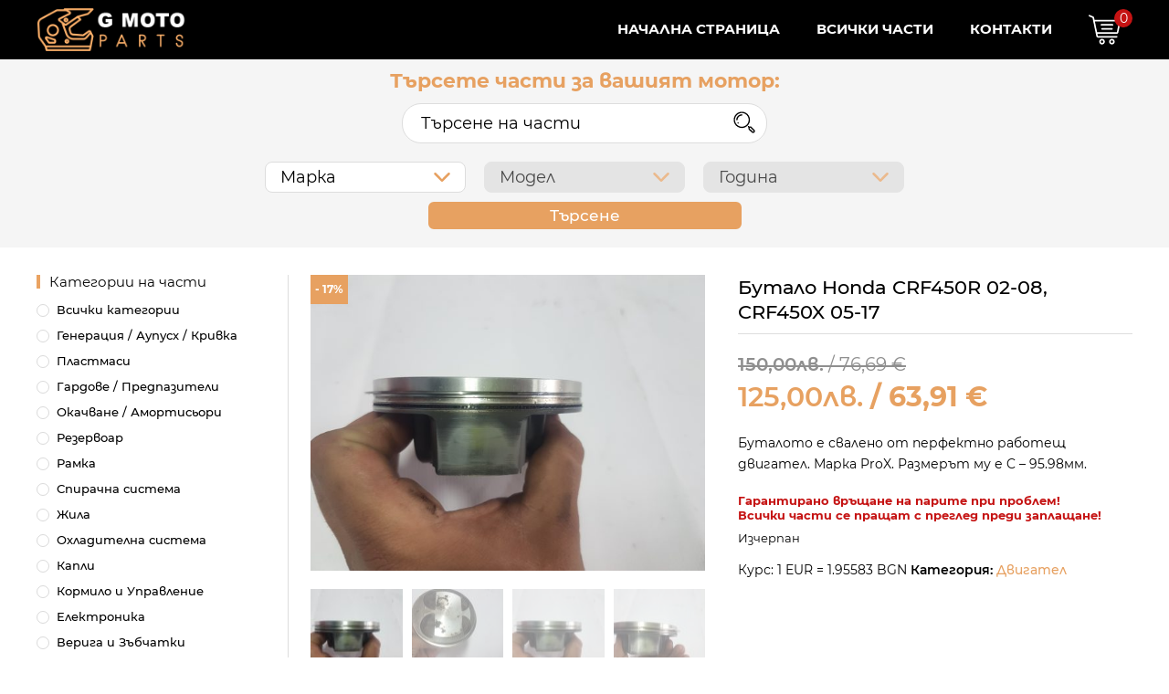

--- FILE ---
content_type: text/html; charset=UTF-8
request_url: https://gmotoparts.com/product/butalo-honda-crf450r-02-08-crf450x-05-17/
body_size: 19079
content:
<!DOCTYPE html><html lang="bg-BG"><head><meta http-equiv="Content-Type" content="text/html; charset=UTF-8" /><meta name="viewport" content="width=device-width, initial-scale=1.0, user-scalable=0"><link rel="profile" href="http://gmpg.org/xfn/11" /><link rel="pingback" href="https://gmotoparts.com/xmlrpc.php" /><meta name='robots' content='index, follow, max-image-preview:large, max-snippet:-1, max-video-preview:-1' /> <script>window._wca = window._wca || [];</script> <link media="all" href="https://gmotoparts.com/wp-content/cache/autoptimize/css/autoptimize_c5cbea87657381ce91020795b12f172d.css" rel="stylesheet"><link media="only screen and (max-width: 768px)" href="https://gmotoparts.com/wp-content/cache/autoptimize/css/autoptimize_6fe211f8bb15af76999ce9135805d7af.css" rel="stylesheet"><title>Бутало Honda CRF450R 02-08, CRF450X 05-17 - G Moto Parts</title><link rel="canonical" href="https://gmotoparts.com/product/butalo-honda-crf450r-02-08-crf450x-05-17/" /><meta property="og:locale" content="bg_BG" /><meta property="og:type" content="article" /><meta property="og:title" content="Бутало Honda CRF450R 02-08, CRF450X 05-17 - G Moto Parts" /><meta property="og:description" content="Буталото е свалено от перфектно работещ двигател. Марка ProX. Размерът му е C - 95.98мм." /><meta property="og:url" content="https://gmotoparts.com/product/butalo-honda-crf450r-02-08-crf450x-05-17/" /><meta property="og:site_name" content="G Moto Parts" /><meta property="article:publisher" content="https://www.facebook.com/G-Moto-Parts-105274411600018" /><meta property="article:modified_time" content="2021-01-07T09:26:41+00:00" /><meta property="og:image" content="https://gmotoparts.com/wp-content/uploads/2020/12/20201015_160429-scaled.jpg" /><meta property="og:image:width" content="2560" /><meta property="og:image:height" content="1920" /><meta property="og:image:type" content="image/jpeg" /><meta name="twitter:card" content="summary_large_image" /> <script type="application/ld+json" class="yoast-schema-graph">{"@context":"https://schema.org","@graph":[{"@type":"WebPage","@id":"https://gmotoparts.com/product/butalo-honda-crf450r-02-08-crf450x-05-17/","url":"https://gmotoparts.com/product/butalo-honda-crf450r-02-08-crf450x-05-17/","name":"Бутало Honda CRF450R 02-08, CRF450X 05-17 - G Moto Parts","isPartOf":{"@id":"https://gmotoparts.com/#website"},"primaryImageOfPage":{"@id":"https://gmotoparts.com/product/butalo-honda-crf450r-02-08-crf450x-05-17/#primaryimage"},"image":{"@id":"https://gmotoparts.com/product/butalo-honda-crf450r-02-08-crf450x-05-17/#primaryimage"},"thumbnailUrl":"https://gmotoparts.com/wp-content/uploads/2020/12/20201015_160429-scaled.jpg","datePublished":"2020-12-16T21:58:17+00:00","dateModified":"2021-01-07T09:26:41+00:00","breadcrumb":{"@id":"https://gmotoparts.com/product/butalo-honda-crf450r-02-08-crf450x-05-17/#breadcrumb"},"inLanguage":"bg-BG","potentialAction":[{"@type":"ReadAction","target":["https://gmotoparts.com/product/butalo-honda-crf450r-02-08-crf450x-05-17/"]}]},{"@type":"ImageObject","inLanguage":"bg-BG","@id":"https://gmotoparts.com/product/butalo-honda-crf450r-02-08-crf450x-05-17/#primaryimage","url":"https://gmotoparts.com/wp-content/uploads/2020/12/20201015_160429-scaled.jpg","contentUrl":"https://gmotoparts.com/wp-content/uploads/2020/12/20201015_160429-scaled.jpg","width":2560,"height":1920},{"@type":"BreadcrumbList","@id":"https://gmotoparts.com/product/butalo-honda-crf450r-02-08-crf450x-05-17/#breadcrumb","itemListElement":[{"@type":"ListItem","position":1,"name":"Начало","item":"https://gmotoparts.com/"},{"@type":"ListItem","position":2,"name":"Всички Части","item":"https://gmotoparts.com/parts/"},{"@type":"ListItem","position":3,"name":"Бутало Honda CRF450R 02-08, CRF450X 05-17"}]},{"@type":"WebSite","@id":"https://gmotoparts.com/#website","url":"https://gmotoparts.com/","name":"G Moto Parts","description":"Части за ендуро и кросови мотори втора упротреба","publisher":{"@id":"https://gmotoparts.com/#organization"},"potentialAction":[{"@type":"SearchAction","target":{"@type":"EntryPoint","urlTemplate":"https://gmotoparts.com/?s={search_term_string}"},"query-input":{"@type":"PropertyValueSpecification","valueRequired":true,"valueName":"search_term_string"}}],"inLanguage":"bg-BG"},{"@type":"Organization","@id":"https://gmotoparts.com/#organization","name":"G Moto Parts","url":"https://gmotoparts.com/","logo":{"@type":"ImageObject","inLanguage":"bg-BG","@id":"https://gmotoparts.com/#/schema/logo/image/","url":"https://gmotoparts.com/wp-content/uploads/2021/10/gmotoparts.com_-10.png","contentUrl":"https://gmotoparts.com/wp-content/uploads/2021/10/gmotoparts.com_-10.png","width":1024,"height":523,"caption":"G Moto Parts"},"image":{"@id":"https://gmotoparts.com/#/schema/logo/image/"},"sameAs":["https://www.facebook.com/G-Moto-Parts-105274411600018"]}]}</script> <link rel='dns-prefetch' href='//stats.wp.com' /><link href='https://fonts.gstatic.com' crossorigin='anonymous' rel='preconnect' /><link rel="alternate" type="application/rss+xml" title="G Moto Parts &raquo; Поток" href="https://gmotoparts.com/feed/" /><link rel="alternate" type="application/rss+xml" title="G Moto Parts &raquo; поток за коментари" href="https://gmotoparts.com/comments/feed/" /><link rel="alternate" title="oEmbed (JSON)" type="application/json+oembed" href="https://gmotoparts.com/wp-json/oembed/1.0/embed?url=https%3A%2F%2Fgmotoparts.com%2Fproduct%2Fbutalo-honda-crf450r-02-08-crf450x-05-17%2F" /><link rel="alternate" title="oEmbed (XML)" type="text/xml+oembed" href="https://gmotoparts.com/wp-json/oembed/1.0/embed?url=https%3A%2F%2Fgmotoparts.com%2Fproduct%2Fbutalo-honda-crf450r-02-08-crf450x-05-17%2F&#038;format=xml" />  <script src="//www.googletagmanager.com/gtag/js?id=G-BYSC5MK59F"  data-cfasync="false" data-wpfc-render="false" type="text/javascript" async></script> <script data-cfasync="false" data-wpfc-render="false" type="text/javascript">var mi_version = '9.11.1';
				var mi_track_user = true;
				var mi_no_track_reason = '';
								var MonsterInsightsDefaultLocations = {"page_location":"https:\/\/gmotoparts.com\/product\/butalo-honda-crf450r-02-08-crf450x-05-17\/"};
								if ( typeof MonsterInsightsPrivacyGuardFilter === 'function' ) {
					var MonsterInsightsLocations = (typeof MonsterInsightsExcludeQuery === 'object') ? MonsterInsightsPrivacyGuardFilter( MonsterInsightsExcludeQuery ) : MonsterInsightsPrivacyGuardFilter( MonsterInsightsDefaultLocations );
				} else {
					var MonsterInsightsLocations = (typeof MonsterInsightsExcludeQuery === 'object') ? MonsterInsightsExcludeQuery : MonsterInsightsDefaultLocations;
				}

								var disableStrs = [
										'ga-disable-G-BYSC5MK59F',
									];

				/* Function to detect opted out users */
				function __gtagTrackerIsOptedOut() {
					for (var index = 0; index < disableStrs.length; index++) {
						if (document.cookie.indexOf(disableStrs[index] + '=true') > -1) {
							return true;
						}
					}

					return false;
				}

				/* Disable tracking if the opt-out cookie exists. */
				if (__gtagTrackerIsOptedOut()) {
					for (var index = 0; index < disableStrs.length; index++) {
						window[disableStrs[index]] = true;
					}
				}

				/* Opt-out function */
				function __gtagTrackerOptout() {
					for (var index = 0; index < disableStrs.length; index++) {
						document.cookie = disableStrs[index] + '=true; expires=Thu, 31 Dec 2099 23:59:59 UTC; path=/';
						window[disableStrs[index]] = true;
					}
				}

				if ('undefined' === typeof gaOptout) {
					function gaOptout() {
						__gtagTrackerOptout();
					}
				}
								window.dataLayer = window.dataLayer || [];

				window.MonsterInsightsDualTracker = {
					helpers: {},
					trackers: {},
				};
				if (mi_track_user) {
					function __gtagDataLayer() {
						dataLayer.push(arguments);
					}

					function __gtagTracker(type, name, parameters) {
						if (!parameters) {
							parameters = {};
						}

						if (parameters.send_to) {
							__gtagDataLayer.apply(null, arguments);
							return;
						}

						if (type === 'event') {
														parameters.send_to = monsterinsights_frontend.v4_id;
							var hookName = name;
							if (typeof parameters['event_category'] !== 'undefined') {
								hookName = parameters['event_category'] + ':' + name;
							}

							if (typeof MonsterInsightsDualTracker.trackers[hookName] !== 'undefined') {
								MonsterInsightsDualTracker.trackers[hookName](parameters);
							} else {
								__gtagDataLayer('event', name, parameters);
							}
							
						} else {
							__gtagDataLayer.apply(null, arguments);
						}
					}

					__gtagTracker('js', new Date());
					__gtagTracker('set', {
						'developer_id.dZGIzZG': true,
											});
					if ( MonsterInsightsLocations.page_location ) {
						__gtagTracker('set', MonsterInsightsLocations);
					}
										__gtagTracker('config', 'G-BYSC5MK59F', {"forceSSL":"true","link_attribution":"true"} );
										window.gtag = __gtagTracker;										(function () {
						/* https://developers.google.com/analytics/devguides/collection/analyticsjs/ */
						/* ga and __gaTracker compatibility shim. */
						var noopfn = function () {
							return null;
						};
						var newtracker = function () {
							return new Tracker();
						};
						var Tracker = function () {
							return null;
						};
						var p = Tracker.prototype;
						p.get = noopfn;
						p.set = noopfn;
						p.send = function () {
							var args = Array.prototype.slice.call(arguments);
							args.unshift('send');
							__gaTracker.apply(null, args);
						};
						var __gaTracker = function () {
							var len = arguments.length;
							if (len === 0) {
								return;
							}
							var f = arguments[len - 1];
							if (typeof f !== 'object' || f === null || typeof f.hitCallback !== 'function') {
								if ('send' === arguments[0]) {
									var hitConverted, hitObject = false, action;
									if ('event' === arguments[1]) {
										if ('undefined' !== typeof arguments[3]) {
											hitObject = {
												'eventAction': arguments[3],
												'eventCategory': arguments[2],
												'eventLabel': arguments[4],
												'value': arguments[5] ? arguments[5] : 1,
											}
										}
									}
									if ('pageview' === arguments[1]) {
										if ('undefined' !== typeof arguments[2]) {
											hitObject = {
												'eventAction': 'page_view',
												'page_path': arguments[2],
											}
										}
									}
									if (typeof arguments[2] === 'object') {
										hitObject = arguments[2];
									}
									if (typeof arguments[5] === 'object') {
										Object.assign(hitObject, arguments[5]);
									}
									if ('undefined' !== typeof arguments[1].hitType) {
										hitObject = arguments[1];
										if ('pageview' === hitObject.hitType) {
											hitObject.eventAction = 'page_view';
										}
									}
									if (hitObject) {
										action = 'timing' === arguments[1].hitType ? 'timing_complete' : hitObject.eventAction;
										hitConverted = mapArgs(hitObject);
										__gtagTracker('event', action, hitConverted);
									}
								}
								return;
							}

							function mapArgs(args) {
								var arg, hit = {};
								var gaMap = {
									'eventCategory': 'event_category',
									'eventAction': 'event_action',
									'eventLabel': 'event_label',
									'eventValue': 'event_value',
									'nonInteraction': 'non_interaction',
									'timingCategory': 'event_category',
									'timingVar': 'name',
									'timingValue': 'value',
									'timingLabel': 'event_label',
									'page': 'page_path',
									'location': 'page_location',
									'title': 'page_title',
									'referrer' : 'page_referrer',
								};
								for (arg in args) {
																		if (!(!args.hasOwnProperty(arg) || !gaMap.hasOwnProperty(arg))) {
										hit[gaMap[arg]] = args[arg];
									} else {
										hit[arg] = args[arg];
									}
								}
								return hit;
							}

							try {
								f.hitCallback();
							} catch (ex) {
							}
						};
						__gaTracker.create = newtracker;
						__gaTracker.getByName = newtracker;
						__gaTracker.getAll = function () {
							return [];
						};
						__gaTracker.remove = noopfn;
						__gaTracker.loaded = true;
						window['__gaTracker'] = __gaTracker;
					})();
									} else {
										console.log("");
					(function () {
						function __gtagTracker() {
							return null;
						}

						window['__gtagTracker'] = __gtagTracker;
						window['gtag'] = __gtagTracker;
					})();
									}</script> <style id='wp-img-auto-sizes-contain-inline-css' type='text/css'>img:is([sizes=auto i],[sizes^="auto," i]){contain-intrinsic-size:3000px 1500px}
/*# sourceURL=wp-img-auto-sizes-contain-inline-css */</style><style id='wp-block-library-inline-css' type='text/css'>:root{--wp-block-synced-color:#7a00df;--wp-block-synced-color--rgb:122,0,223;--wp-bound-block-color:var(--wp-block-synced-color);--wp-editor-canvas-background:#ddd;--wp-admin-theme-color:#007cba;--wp-admin-theme-color--rgb:0,124,186;--wp-admin-theme-color-darker-10:#006ba1;--wp-admin-theme-color-darker-10--rgb:0,107,160.5;--wp-admin-theme-color-darker-20:#005a87;--wp-admin-theme-color-darker-20--rgb:0,90,135;--wp-admin-border-width-focus:2px}@media (min-resolution:192dpi){:root{--wp-admin-border-width-focus:1.5px}}.wp-element-button{cursor:pointer}:root .has-very-light-gray-background-color{background-color:#eee}:root .has-very-dark-gray-background-color{background-color:#313131}:root .has-very-light-gray-color{color:#eee}:root .has-very-dark-gray-color{color:#313131}:root .has-vivid-green-cyan-to-vivid-cyan-blue-gradient-background{background:linear-gradient(135deg,#00d084,#0693e3)}:root .has-purple-crush-gradient-background{background:linear-gradient(135deg,#34e2e4,#4721fb 50%,#ab1dfe)}:root .has-hazy-dawn-gradient-background{background:linear-gradient(135deg,#faaca8,#dad0ec)}:root .has-subdued-olive-gradient-background{background:linear-gradient(135deg,#fafae1,#67a671)}:root .has-atomic-cream-gradient-background{background:linear-gradient(135deg,#fdd79a,#004a59)}:root .has-nightshade-gradient-background{background:linear-gradient(135deg,#330968,#31cdcf)}:root .has-midnight-gradient-background{background:linear-gradient(135deg,#020381,#2874fc)}:root{--wp--preset--font-size--normal:16px;--wp--preset--font-size--huge:42px}.has-regular-font-size{font-size:1em}.has-larger-font-size{font-size:2.625em}.has-normal-font-size{font-size:var(--wp--preset--font-size--normal)}.has-huge-font-size{font-size:var(--wp--preset--font-size--huge)}.has-text-align-center{text-align:center}.has-text-align-left{text-align:left}.has-text-align-right{text-align:right}.has-fit-text{white-space:nowrap!important}#end-resizable-editor-section{display:none}.aligncenter{clear:both}.items-justified-left{justify-content:flex-start}.items-justified-center{justify-content:center}.items-justified-right{justify-content:flex-end}.items-justified-space-between{justify-content:space-between}.screen-reader-text{border:0;clip-path:inset(50%);height:1px;margin:-1px;overflow:hidden;padding:0;position:absolute;width:1px;word-wrap:normal!important}.screen-reader-text:focus{background-color:#ddd;clip-path:none;color:#444;display:block;font-size:1em;height:auto;left:5px;line-height:normal;padding:15px 23px 14px;text-decoration:none;top:5px;width:auto;z-index:100000}html :where(.has-border-color){border-style:solid}html :where([style*=border-top-color]){border-top-style:solid}html :where([style*=border-right-color]){border-right-style:solid}html :where([style*=border-bottom-color]){border-bottom-style:solid}html :where([style*=border-left-color]){border-left-style:solid}html :where([style*=border-width]){border-style:solid}html :where([style*=border-top-width]){border-top-style:solid}html :where([style*=border-right-width]){border-right-style:solid}html :where([style*=border-bottom-width]){border-bottom-style:solid}html :where([style*=border-left-width]){border-left-style:solid}html :where(img[class*=wp-image-]){height:auto;max-width:100%}:where(figure){margin:0 0 1em}html :where(.is-position-sticky){--wp-admin--admin-bar--position-offset:var(--wp-admin--admin-bar--height,0px)}@media screen and (max-width:600px){html :where(.is-position-sticky){--wp-admin--admin-bar--position-offset:0px}}

/*# sourceURL=wp-block-library-inline-css */</style><style id='global-styles-inline-css' type='text/css'>:root{--wp--preset--aspect-ratio--square: 1;--wp--preset--aspect-ratio--4-3: 4/3;--wp--preset--aspect-ratio--3-4: 3/4;--wp--preset--aspect-ratio--3-2: 3/2;--wp--preset--aspect-ratio--2-3: 2/3;--wp--preset--aspect-ratio--16-9: 16/9;--wp--preset--aspect-ratio--9-16: 9/16;--wp--preset--color--black: #000000;--wp--preset--color--cyan-bluish-gray: #abb8c3;--wp--preset--color--white: #ffffff;--wp--preset--color--pale-pink: #f78da7;--wp--preset--color--vivid-red: #cf2e2e;--wp--preset--color--luminous-vivid-orange: #ff6900;--wp--preset--color--luminous-vivid-amber: #fcb900;--wp--preset--color--light-green-cyan: #7bdcb5;--wp--preset--color--vivid-green-cyan: #00d084;--wp--preset--color--pale-cyan-blue: #8ed1fc;--wp--preset--color--vivid-cyan-blue: #0693e3;--wp--preset--color--vivid-purple: #9b51e0;--wp--preset--gradient--vivid-cyan-blue-to-vivid-purple: linear-gradient(135deg,rgb(6,147,227) 0%,rgb(155,81,224) 100%);--wp--preset--gradient--light-green-cyan-to-vivid-green-cyan: linear-gradient(135deg,rgb(122,220,180) 0%,rgb(0,208,130) 100%);--wp--preset--gradient--luminous-vivid-amber-to-luminous-vivid-orange: linear-gradient(135deg,rgb(252,185,0) 0%,rgb(255,105,0) 100%);--wp--preset--gradient--luminous-vivid-orange-to-vivid-red: linear-gradient(135deg,rgb(255,105,0) 0%,rgb(207,46,46) 100%);--wp--preset--gradient--very-light-gray-to-cyan-bluish-gray: linear-gradient(135deg,rgb(238,238,238) 0%,rgb(169,184,195) 100%);--wp--preset--gradient--cool-to-warm-spectrum: linear-gradient(135deg,rgb(74,234,220) 0%,rgb(151,120,209) 20%,rgb(207,42,186) 40%,rgb(238,44,130) 60%,rgb(251,105,98) 80%,rgb(254,248,76) 100%);--wp--preset--gradient--blush-light-purple: linear-gradient(135deg,rgb(255,206,236) 0%,rgb(152,150,240) 100%);--wp--preset--gradient--blush-bordeaux: linear-gradient(135deg,rgb(254,205,165) 0%,rgb(254,45,45) 50%,rgb(107,0,62) 100%);--wp--preset--gradient--luminous-dusk: linear-gradient(135deg,rgb(255,203,112) 0%,rgb(199,81,192) 50%,rgb(65,88,208) 100%);--wp--preset--gradient--pale-ocean: linear-gradient(135deg,rgb(255,245,203) 0%,rgb(182,227,212) 50%,rgb(51,167,181) 100%);--wp--preset--gradient--electric-grass: linear-gradient(135deg,rgb(202,248,128) 0%,rgb(113,206,126) 100%);--wp--preset--gradient--midnight: linear-gradient(135deg,rgb(2,3,129) 0%,rgb(40,116,252) 100%);--wp--preset--font-size--small: 13px;--wp--preset--font-size--medium: 20px;--wp--preset--font-size--large: 36px;--wp--preset--font-size--x-large: 42px;--wp--preset--spacing--20: 0.44rem;--wp--preset--spacing--30: 0.67rem;--wp--preset--spacing--40: 1rem;--wp--preset--spacing--50: 1.5rem;--wp--preset--spacing--60: 2.25rem;--wp--preset--spacing--70: 3.38rem;--wp--preset--spacing--80: 5.06rem;--wp--preset--shadow--natural: 6px 6px 9px rgba(0, 0, 0, 0.2);--wp--preset--shadow--deep: 12px 12px 50px rgba(0, 0, 0, 0.4);--wp--preset--shadow--sharp: 6px 6px 0px rgba(0, 0, 0, 0.2);--wp--preset--shadow--outlined: 6px 6px 0px -3px rgb(255, 255, 255), 6px 6px rgb(0, 0, 0);--wp--preset--shadow--crisp: 6px 6px 0px rgb(0, 0, 0);}:where(.is-layout-flex){gap: 0.5em;}:where(.is-layout-grid){gap: 0.5em;}body .is-layout-flex{display: flex;}.is-layout-flex{flex-wrap: wrap;align-items: center;}.is-layout-flex > :is(*, div){margin: 0;}body .is-layout-grid{display: grid;}.is-layout-grid > :is(*, div){margin: 0;}:where(.wp-block-columns.is-layout-flex){gap: 2em;}:where(.wp-block-columns.is-layout-grid){gap: 2em;}:where(.wp-block-post-template.is-layout-flex){gap: 1.25em;}:where(.wp-block-post-template.is-layout-grid){gap: 1.25em;}.has-black-color{color: var(--wp--preset--color--black) !important;}.has-cyan-bluish-gray-color{color: var(--wp--preset--color--cyan-bluish-gray) !important;}.has-white-color{color: var(--wp--preset--color--white) !important;}.has-pale-pink-color{color: var(--wp--preset--color--pale-pink) !important;}.has-vivid-red-color{color: var(--wp--preset--color--vivid-red) !important;}.has-luminous-vivid-orange-color{color: var(--wp--preset--color--luminous-vivid-orange) !important;}.has-luminous-vivid-amber-color{color: var(--wp--preset--color--luminous-vivid-amber) !important;}.has-light-green-cyan-color{color: var(--wp--preset--color--light-green-cyan) !important;}.has-vivid-green-cyan-color{color: var(--wp--preset--color--vivid-green-cyan) !important;}.has-pale-cyan-blue-color{color: var(--wp--preset--color--pale-cyan-blue) !important;}.has-vivid-cyan-blue-color{color: var(--wp--preset--color--vivid-cyan-blue) !important;}.has-vivid-purple-color{color: var(--wp--preset--color--vivid-purple) !important;}.has-black-background-color{background-color: var(--wp--preset--color--black) !important;}.has-cyan-bluish-gray-background-color{background-color: var(--wp--preset--color--cyan-bluish-gray) !important;}.has-white-background-color{background-color: var(--wp--preset--color--white) !important;}.has-pale-pink-background-color{background-color: var(--wp--preset--color--pale-pink) !important;}.has-vivid-red-background-color{background-color: var(--wp--preset--color--vivid-red) !important;}.has-luminous-vivid-orange-background-color{background-color: var(--wp--preset--color--luminous-vivid-orange) !important;}.has-luminous-vivid-amber-background-color{background-color: var(--wp--preset--color--luminous-vivid-amber) !important;}.has-light-green-cyan-background-color{background-color: var(--wp--preset--color--light-green-cyan) !important;}.has-vivid-green-cyan-background-color{background-color: var(--wp--preset--color--vivid-green-cyan) !important;}.has-pale-cyan-blue-background-color{background-color: var(--wp--preset--color--pale-cyan-blue) !important;}.has-vivid-cyan-blue-background-color{background-color: var(--wp--preset--color--vivid-cyan-blue) !important;}.has-vivid-purple-background-color{background-color: var(--wp--preset--color--vivid-purple) !important;}.has-black-border-color{border-color: var(--wp--preset--color--black) !important;}.has-cyan-bluish-gray-border-color{border-color: var(--wp--preset--color--cyan-bluish-gray) !important;}.has-white-border-color{border-color: var(--wp--preset--color--white) !important;}.has-pale-pink-border-color{border-color: var(--wp--preset--color--pale-pink) !important;}.has-vivid-red-border-color{border-color: var(--wp--preset--color--vivid-red) !important;}.has-luminous-vivid-orange-border-color{border-color: var(--wp--preset--color--luminous-vivid-orange) !important;}.has-luminous-vivid-amber-border-color{border-color: var(--wp--preset--color--luminous-vivid-amber) !important;}.has-light-green-cyan-border-color{border-color: var(--wp--preset--color--light-green-cyan) !important;}.has-vivid-green-cyan-border-color{border-color: var(--wp--preset--color--vivid-green-cyan) !important;}.has-pale-cyan-blue-border-color{border-color: var(--wp--preset--color--pale-cyan-blue) !important;}.has-vivid-cyan-blue-border-color{border-color: var(--wp--preset--color--vivid-cyan-blue) !important;}.has-vivid-purple-border-color{border-color: var(--wp--preset--color--vivid-purple) !important;}.has-vivid-cyan-blue-to-vivid-purple-gradient-background{background: var(--wp--preset--gradient--vivid-cyan-blue-to-vivid-purple) !important;}.has-light-green-cyan-to-vivid-green-cyan-gradient-background{background: var(--wp--preset--gradient--light-green-cyan-to-vivid-green-cyan) !important;}.has-luminous-vivid-amber-to-luminous-vivid-orange-gradient-background{background: var(--wp--preset--gradient--luminous-vivid-amber-to-luminous-vivid-orange) !important;}.has-luminous-vivid-orange-to-vivid-red-gradient-background{background: var(--wp--preset--gradient--luminous-vivid-orange-to-vivid-red) !important;}.has-very-light-gray-to-cyan-bluish-gray-gradient-background{background: var(--wp--preset--gradient--very-light-gray-to-cyan-bluish-gray) !important;}.has-cool-to-warm-spectrum-gradient-background{background: var(--wp--preset--gradient--cool-to-warm-spectrum) !important;}.has-blush-light-purple-gradient-background{background: var(--wp--preset--gradient--blush-light-purple) !important;}.has-blush-bordeaux-gradient-background{background: var(--wp--preset--gradient--blush-bordeaux) !important;}.has-luminous-dusk-gradient-background{background: var(--wp--preset--gradient--luminous-dusk) !important;}.has-pale-ocean-gradient-background{background: var(--wp--preset--gradient--pale-ocean) !important;}.has-electric-grass-gradient-background{background: var(--wp--preset--gradient--electric-grass) !important;}.has-midnight-gradient-background{background: var(--wp--preset--gradient--midnight) !important;}.has-small-font-size{font-size: var(--wp--preset--font-size--small) !important;}.has-medium-font-size{font-size: var(--wp--preset--font-size--medium) !important;}.has-large-font-size{font-size: var(--wp--preset--font-size--large) !important;}.has-x-large-font-size{font-size: var(--wp--preset--font-size--x-large) !important;}
/*# sourceURL=global-styles-inline-css */</style><style id='classic-theme-styles-inline-css' type='text/css'>/*! This file is auto-generated */
.wp-block-button__link{color:#fff;background-color:#32373c;border-radius:9999px;box-shadow:none;text-decoration:none;padding:calc(.667em + 2px) calc(1.333em + 2px);font-size:1.125em}.wp-block-file__button{background:#32373c;color:#fff;text-decoration:none}
/*# sourceURL=/wp-includes/css/classic-themes.min.css */</style><style id='woocommerce-layout-inline-css' type='text/css'>.infinite-scroll .woocommerce-pagination {
		display: none;
	}
/*# sourceURL=woocommerce-layout-inline-css */</style><style id='woocommerce-inline-inline-css' type='text/css'>.woocommerce form .form-row .required { visibility: visible; }
/*# sourceURL=woocommerce-inline-inline-css */</style> <script data-cfasync="false" data-wpfc-render="false" type="text/javascript" id='monsterinsights-frontend-script-js-extra'>var monsterinsights_frontend = {"js_events_tracking":"true","download_extensions":"doc,pdf,ppt,zip,xls,docx,pptx,xlsx","inbound_paths":"[{\"path\":\"\\\/go\\\/\",\"label\":\"affiliate\"},{\"path\":\"\\\/recommend\\\/\",\"label\":\"affiliate\"}]","home_url":"https:\/\/gmotoparts.com","hash_tracking":"false","v4_id":"G-BYSC5MK59F"};</script> <script type="text/javascript" src="https://gmotoparts.com/wp-includes/js/jquery/jquery.min.js?ver=3.7.1" id="jquery-core-js"></script> <script type="text/javascript" id="wc-add-to-cart-js-extra">var wc_add_to_cart_params = {"ajax_url":"/wp-admin/admin-ajax.php","wc_ajax_url":"/?wc-ajax=%%endpoint%%","i18n_view_cart":"\u041a\u043e\u043b\u0438\u0447\u043a\u0430","cart_url":"https://gmotoparts.com/cart/","is_cart":"","cart_redirect_after_add":"no"};
//# sourceURL=wc-add-to-cart-js-extra</script> <script type="text/javascript" id="wc-single-product-js-extra">var wc_single_product_params = {"i18n_required_rating_text":"\u0418\u0437\u0431\u0435\u0440\u0435\u0442\u0435 \u0441\u0442\u043e\u0439\u043d\u043e\u0441\u0442","i18n_rating_options":["1 \u043e\u0442 5 \u0437\u0432\u0435\u0437\u0434\u0438","2 \u043e\u0442 5 \u0437\u0432\u0435\u0437\u0434\u0438","3 of 5 stars","4 of 5 stars","5 \u043e\u0442 5 \u0437\u0432\u0435\u0437\u0434\u0438"],"i18n_product_gallery_trigger_text":"View full-screen image gallery","review_rating_required":"yes","flexslider":{"rtl":false,"animation":"slide","smoothHeight":true,"directionNav":false,"controlNav":"thumbnails","slideshow":false,"animationSpeed":500,"animationLoop":false,"allowOneSlide":false},"zoom_enabled":"","zoom_options":[],"photoswipe_enabled":"1","photoswipe_options":{"shareEl":false,"closeOnScroll":false,"history":false,"hideAnimationDuration":0,"showAnimationDuration":0},"flexslider_enabled":"1"};
//# sourceURL=wc-single-product-js-extra</script> <script type="text/javascript" id="woocommerce-js-extra">var woocommerce_params = {"ajax_url":"/wp-admin/admin-ajax.php","wc_ajax_url":"/?wc-ajax=%%endpoint%%","i18n_password_show":"\u041f\u043e\u043a\u0430\u0437\u0432\u0430\u043d\u0435 \u043d\u0430 \u043f\u0430\u0440\u043e\u043b\u0430\u0442\u0430","i18n_password_hide":"\u0421\u043a\u0440\u0438\u0432\u0430\u043d\u0435 \u043d\u0430 \u043f\u0430\u0440\u043e\u043b\u0430\u0442\u0430"};
//# sourceURL=woocommerce-js-extra</script> <script type="text/javascript" src="https://stats.wp.com/s-202604.js" id="woocommerce-analytics-js" defer="defer" data-wp-strategy="defer"></script> <link rel="https://api.w.org/" href="https://gmotoparts.com/wp-json/" /><link rel="alternate" title="JSON" type="application/json" href="https://gmotoparts.com/wp-json/wp/v2/product/425" /><link rel="EditURI" type="application/rsd+xml" title="RSD" href="https://gmotoparts.com/xmlrpc.php?rsd" /><meta name="generator" content="WordPress 6.9" /><meta name="generator" content="WooCommerce 10.4.3" /><link rel='shortlink' href='https://gmotoparts.com/?p=425' /><style>img#wpstats{display:none}</style><noscript><style>.woocommerce-product-gallery{ opacity: 1 !important; }</style></noscript><link rel="icon" href="https://gmotoparts.com/wp-content/uploads/2020/12/cropped-logo-helmet-only-1-32x32.png" sizes="32x32" /><link rel="icon" href="https://gmotoparts.com/wp-content/uploads/2020/12/cropped-logo-helmet-only-1-192x192.png" sizes="192x192" /><link rel="apple-touch-icon" href="https://gmotoparts.com/wp-content/uploads/2020/12/cropped-logo-helmet-only-1-180x180.png" /><meta name="msapplication-TileImage" content="https://gmotoparts.com/wp-content/uploads/2020/12/cropped-logo-helmet-only-1-270x270.png" /></head><body class="wp-singular product-template-default single single-product postid-425 wp-theme-motocross-enduro-parts theme-motocross-enduro-parts woocommerce woocommerce-page woocommerce-no-js"><div class="wrapper"><header class="header"><div class="shell"><div class="header__inner"><div class="header__logo"> <a href="https://gmotoparts.com/" class="logo"></a></div><div class="header__body"><div class="header__nav"><nav class="nav"><ul id="menu-header-menu" class="menu"><li id="menu-item-157" class="menu-item menu-item-type-post_type menu-item-object-page menu-item-home menu-item-157"><a href="https://gmotoparts.com/">Начална страница</a></li><li id="menu-item-38" class="menu-item menu-item-type-post_type menu-item-object-page current_page_parent menu-item-38"><a href="https://gmotoparts.com/parts/">Всички Части</a></li><li id="menu-item-18" class="menu-item menu-item-type-post_type menu-item-object-page menu-item-18"><a href="https://gmotoparts.com/contacts/">Контакти</a></li></ul></nav></div><div class="header__shopping-cart"> <a class="ico-shopping-cart" href="https://gmotoparts.com/cart/"> <span id="mini-cart-count">0</span> </a></div><div class="header__menu-toggle"><div></div><div></div><div></div></div></div></div></div></header><main class="main"><div class="section-search-parts section-search-parts--alt"><div class="shell"><form class="js-form-get-products-ajax" action="https://gmotoparts.com/parts/" data-ajax-url="https://gmotoparts.com/wp-admin/admin-ajax.php" method="get" autocomplete="off"><div class="section__inner"><div class="section__search-filters"><h3>Търсете части за вашият мотор:</h3><div class="section__search"><div class="form-search"> <input type="text" name="search" placeholder="Търсене на части" value=""> <button type="submit"><svg fill="#ffffff" xmlns="http://www.w3.org/2000/svg"  viewBox="0 0 128 128" width="64px" height="64px"><path d="M79.2 25.5L79.2 25.5c-14.8-14.8-38.9-14.8-53.7 0-14.8 14.8-14.8 38.9 0 53.7 7.4 7.4 17.1 11.1 26.9 11.1s19.5-3.7 26.9-11.1C94 64.4 94 40.3 79.2 25.5zM75 75c-12.5 12.5-32.8 12.5-45.3 0-12.5-12.5-12.5-32.8 0-45.3 6.2-6.2 14.4-9.4 22.6-9.4 8.2 0 16.4 3.1 22.6 9.4C87.4 42.2 87.4 62.5 75 75zM104.7 113.7c2.3 0 4.6-.9 6.4-2.6l0 0c3.5-3.5 3.5-9.2 0-12.7L98.3 85.6c-1.7-1.7-4-2.6-6.4-2.6-1.4 0-2.7.3-3.9.9l-2.5-2.5c-1.2-1.2-3.1-1.2-4.2 0-1.2 1.2-1.2 3.1 0 4.2l2.5 2.5c-.6 1.2-.9 2.5-.9 3.9 0 2.4.9 4.7 2.6 6.4L98.3 111C100.1 112.8 102.4 113.7 104.7 113.7zM88.9 91.9c0-.8.3-1.6.9-2.1.6-.6 1.3-.9 2.1-.9s1.6.3 2.1.9l12.7 12.7c1.2 1.2 1.2 3.1 0 4.2-1.2 1.2-3.1 1.2-4.2 0L89.8 94.1C89.2 93.5 88.9 92.7 88.9 91.9z"/><path d="M52.3 26.3C45.4 26.3 38.9 29 34 34c-4.7 4.7-7.3 10.8-7.6 17.4-.1 1.7 1.2 3 2.9 3.1 0 0 .1 0 .1 0 1.6 0 2.9-1.3 3-2.9.2-5.1 2.3-9.8 5.8-13.4 3.8-3.8 8.8-5.9 14.1-5.9 1.7 0 3-1.3 3-3S54 26.3 52.3 26.3zM35 64A3 3 0 1 0 35 70 3 3 0 1 0 35 64z"/></svg></button></div></div> <button class="section__filter-mobile">Филтри <span class="ico-filter"></span></button><div class="section__filter-menu"><div class="form-compatible-motorcycle"><div class="form__inner compatible-motorcycles"> <select name="motorcycle_make" class="compatible-motorcycle-make"><option value="" default>Марка</option><option value="Honda" >Honda</option><option value="Kawasaki" >Kawasaki</option><option value="Suzuki" >Suzuki</option><option value="Yamaha" >Yamaha</option><option value="Gas Gas" >Gas Gas</option><option value="КТМ" >КТМ</option><option value="Husqvarna" >Husqvarna</option> </select> <select name="motorcycle_model" class="compatible-motorcycle-model" disabled="disabled"><option value="" default>Модел</option> </select> <select name="motorcycle_year" class="compatible-motorcycle-year" disabled="disabled"><option value="" default>Година</option> </select></div><div class="form__actions"> <input type="submit" class="btn-make-search" value="Търсене"> <button class="btn-remove-all-filters">Изчисти Филтри</button></div></div></div>  <script type="text/javascript">let jsonMotorcyclesTypes = {"Honda":{"CR125R":{"first_production_year":"1990","last_production_year":"2007"},"CR250R":{"first_production_year":"1990","last_production_year":"2007"},"CRF250R":{"first_production_year":"2004","last_production_year":"2020"},"CRF250X":{"first_production_year":"2004","last_production_year":"2017"},"CRF450R":{"first_production_year":"2002","last_production_year":"2020"},"CRF450X":{"first_production_year":"2005","last_production_year":"2020"}},"Kawasaki":{"KX125":{"first_production_year":"1990","last_production_year":"2008"},"KX250":{"first_production_year":"1990","last_production_year":"2008"},"KX250F":{"first_production_year":"2004","last_production_year":"2020"},"KX450F":{"first_production_year":"2006","last_production_year":"2020"}},"Suzuki":{"RM125":{"first_production_year":"1990","last_production_year":"2008"},"RMZ250":{"first_production_year":"2004","last_production_year":"2020"}},"Yamaha":{"YZ125":{"first_production_year":"1990","last_production_year":"2020"},"YZ250":{"first_production_year":"1990","last_production_year":"2020"},"YZ250F":{"first_production_year":"2001","last_production_year":"2020"},"YZ400F":{"first_production_year":"1998","last_production_year":"2000"},"YZ426F":{"first_production_year":"2000","last_production_year":"2003"},"YZ450F":{"first_production_year":"2003","last_production_year":"2020"},"WR250F":{"first_production_year":"2001","last_production_year":"2020"},"WR450F":{"first_production_year":"2003","last_production_year":"2020"}},"Gas Gas":{"EC 250":{"first_production_year":"2018","last_production_year":"2023"},"EC 300":{"first_production_year":"2018","last_production_year":"2023"}},"\u041a\u0422\u041c":{"EXC 300":{"first_production_year":"2018","last_production_year":"2023"},"EXC 250":{"first_production_year":"2018","last_production_year":"2023"}},"Husqvarna":{"TE 250":{"first_production_year":"2018","last_production_year":"2023"},"TE 300":{"first_production_year":"2018","last_production_year":"2023"}}};</script> </div></div></form></div></div><div class="woocommerce-wrapper"><div class="woocommerce-columns"><div class="shell"><div class="woocommerce__columns"><div class="woocommerce__shop"><div class="woocommerce-notices-wrapper"></div><h2 class="woocommerce-product-mobile-title">Бутало Honda CRF450R 02-08, CRF450X 05-17</h2><div id="product-425" class="product type-product post-425 status-publish first outofstock product_cat-29 has-post-thumbnail sale sold-individually shipping-taxable purchasable product-type-simple"> <span class="onsale">- 17%</span><div class="woocommerce-product-gallery woocommerce-product-gallery--with-images woocommerce-product-gallery--columns-4 images" data-columns="4" style="opacity: 0; transition: opacity .25s ease-in-out;"><div class="woocommerce-product-gallery__wrapper"><div data-thumb="https://gmotoparts.com/wp-content/uploads/2020/12/20201015_160429-100x100.jpg" data-thumb-alt="Бутало Honda CRF450R 02-08, CRF450X 05-17" data-thumb-srcset="https://gmotoparts.com/wp-content/uploads/2020/12/20201015_160429-100x100.jpg 100w, https://gmotoparts.com/wp-content/uploads/2020/12/20201015_160429-150x150.jpg 150w, https://gmotoparts.com/wp-content/uploads/2020/12/20201015_160429-300x300.jpg 300w"  data-thumb-sizes="(max-width: 100px) 100vw, 100px" class="woocommerce-product-gallery__image"><a href="https://gmotoparts.com/wp-content/uploads/2020/12/20201015_160429-scaled.jpg"><img width="600" height="450" src="https://gmotoparts.com/wp-content/uploads/2020/12/20201015_160429-600x450.jpg" class="wp-post-image" alt="Бутало Honda CRF450R 02-08, CRF450X 05-17" data-caption="" data-src="https://gmotoparts.com/wp-content/uploads/2020/12/20201015_160429-scaled.jpg" data-large_image="https://gmotoparts.com/wp-content/uploads/2020/12/20201015_160429-scaled.jpg" data-large_image_width="2560" data-large_image_height="1920" decoding="async" fetchpriority="high" srcset="https://gmotoparts.com/wp-content/uploads/2020/12/20201015_160429-600x450.jpg 600w, https://gmotoparts.com/wp-content/uploads/2020/12/20201015_160429-300x225.jpg 300w, https://gmotoparts.com/wp-content/uploads/2020/12/20201015_160429-1024x768.jpg 1024w, https://gmotoparts.com/wp-content/uploads/2020/12/20201015_160429-768x576.jpg 768w, https://gmotoparts.com/wp-content/uploads/2020/12/20201015_160429-1536x1152.jpg 1536w, https://gmotoparts.com/wp-content/uploads/2020/12/20201015_160429-2048x1536.jpg 2048w, https://gmotoparts.com/wp-content/uploads/2020/12/20201015_160429-1920x1440.jpg 1920w" sizes="(max-width: 600px) 100vw, 600px" /></a></div><div data-thumb="https://gmotoparts.com/wp-content/uploads/2020/12/20201015_160436-100x100.jpg" data-thumb-alt="Бутало Honda CRF450R 02-08, CRF450X 05-17 - Image 2" data-thumb-srcset="https://gmotoparts.com/wp-content/uploads/2020/12/20201015_160436-100x100.jpg 100w, https://gmotoparts.com/wp-content/uploads/2020/12/20201015_160436-150x150.jpg 150w, https://gmotoparts.com/wp-content/uploads/2020/12/20201015_160436-300x300.jpg 300w"  data-thumb-sizes="(max-width: 100px) 100vw, 100px" class="woocommerce-product-gallery__image"><a href="https://gmotoparts.com/wp-content/uploads/2020/12/20201015_160436-scaled.jpg"><img width="600" height="450" src="https://gmotoparts.com/wp-content/uploads/2020/12/20201015_160436-600x450.jpg" class="" alt="Бутало Honda CRF450R 02-08, CRF450X 05-17 - Image 2" data-caption="" data-src="https://gmotoparts.com/wp-content/uploads/2020/12/20201015_160436-scaled.jpg" data-large_image="https://gmotoparts.com/wp-content/uploads/2020/12/20201015_160436-scaled.jpg" data-large_image_width="2560" data-large_image_height="1920" decoding="async" srcset="https://gmotoparts.com/wp-content/uploads/2020/12/20201015_160436-600x450.jpg 600w, https://gmotoparts.com/wp-content/uploads/2020/12/20201015_160436-300x225.jpg 300w, https://gmotoparts.com/wp-content/uploads/2020/12/20201015_160436-1024x768.jpg 1024w, https://gmotoparts.com/wp-content/uploads/2020/12/20201015_160436-768x576.jpg 768w, https://gmotoparts.com/wp-content/uploads/2020/12/20201015_160436-1536x1152.jpg 1536w, https://gmotoparts.com/wp-content/uploads/2020/12/20201015_160436-2048x1536.jpg 2048w, https://gmotoparts.com/wp-content/uploads/2020/12/20201015_160436-1920x1440.jpg 1920w" sizes="(max-width: 600px) 100vw, 600px" /></a></div><div data-thumb="https://gmotoparts.com/wp-content/uploads/2020/12/20201015_160429-100x100.jpg" data-thumb-alt="Бутало Honda CRF450R 02-08, CRF450X 05-17 - Image 3" data-thumb-srcset="https://gmotoparts.com/wp-content/uploads/2020/12/20201015_160429-100x100.jpg 100w, https://gmotoparts.com/wp-content/uploads/2020/12/20201015_160429-150x150.jpg 150w, https://gmotoparts.com/wp-content/uploads/2020/12/20201015_160429-300x300.jpg 300w"  data-thumb-sizes="(max-width: 100px) 100vw, 100px" class="woocommerce-product-gallery__image"><a href="https://gmotoparts.com/wp-content/uploads/2020/12/20201015_160429-scaled.jpg"><img width="600" height="450" src="https://gmotoparts.com/wp-content/uploads/2020/12/20201015_160429-600x450.jpg" class="" alt="Бутало Honda CRF450R 02-08, CRF450X 05-17 - Image 3" data-caption="" data-src="https://gmotoparts.com/wp-content/uploads/2020/12/20201015_160429-scaled.jpg" data-large_image="https://gmotoparts.com/wp-content/uploads/2020/12/20201015_160429-scaled.jpg" data-large_image_width="2560" data-large_image_height="1920" decoding="async" srcset="https://gmotoparts.com/wp-content/uploads/2020/12/20201015_160429-600x450.jpg 600w, https://gmotoparts.com/wp-content/uploads/2020/12/20201015_160429-300x225.jpg 300w, https://gmotoparts.com/wp-content/uploads/2020/12/20201015_160429-1024x768.jpg 1024w, https://gmotoparts.com/wp-content/uploads/2020/12/20201015_160429-768x576.jpg 768w, https://gmotoparts.com/wp-content/uploads/2020/12/20201015_160429-1536x1152.jpg 1536w, https://gmotoparts.com/wp-content/uploads/2020/12/20201015_160429-2048x1536.jpg 2048w, https://gmotoparts.com/wp-content/uploads/2020/12/20201015_160429-1920x1440.jpg 1920w" sizes="(max-width: 600px) 100vw, 600px" /></a></div><div data-thumb="https://gmotoparts.com/wp-content/uploads/2020/12/20201015_160425-100x100.jpg" data-thumb-alt="Бутало Honda CRF450R 02-08, CRF450X 05-17 - Image 4" data-thumb-srcset="https://gmotoparts.com/wp-content/uploads/2020/12/20201015_160425-100x100.jpg 100w, https://gmotoparts.com/wp-content/uploads/2020/12/20201015_160425-150x150.jpg 150w, https://gmotoparts.com/wp-content/uploads/2020/12/20201015_160425-300x300.jpg 300w"  data-thumb-sizes="(max-width: 100px) 100vw, 100px" class="woocommerce-product-gallery__image"><a href="https://gmotoparts.com/wp-content/uploads/2020/12/20201015_160425-scaled.jpg"><img width="600" height="450" src="https://gmotoparts.com/wp-content/uploads/2020/12/20201015_160425-600x450.jpg" class="" alt="Бутало Honda CRF450R 02-08, CRF450X 05-17 - Image 4" data-caption="" data-src="https://gmotoparts.com/wp-content/uploads/2020/12/20201015_160425-scaled.jpg" data-large_image="https://gmotoparts.com/wp-content/uploads/2020/12/20201015_160425-scaled.jpg" data-large_image_width="2560" data-large_image_height="1920" decoding="async" srcset="https://gmotoparts.com/wp-content/uploads/2020/12/20201015_160425-600x450.jpg 600w, https://gmotoparts.com/wp-content/uploads/2020/12/20201015_160425-300x225.jpg 300w, https://gmotoparts.com/wp-content/uploads/2020/12/20201015_160425-1024x768.jpg 1024w, https://gmotoparts.com/wp-content/uploads/2020/12/20201015_160425-768x576.jpg 768w, https://gmotoparts.com/wp-content/uploads/2020/12/20201015_160425-1536x1152.jpg 1536w, https://gmotoparts.com/wp-content/uploads/2020/12/20201015_160425-2048x1536.jpg 2048w, https://gmotoparts.com/wp-content/uploads/2020/12/20201015_160425-1920x1440.jpg 1920w" sizes="(max-width: 600px) 100vw, 600px" /></a></div><div data-thumb="https://gmotoparts.com/wp-content/uploads/2020/12/20201015_160453-100x100.jpg" data-thumb-alt="Бутало Honda CRF450R 02-08, CRF450X 05-17 - Image 5" data-thumb-srcset="https://gmotoparts.com/wp-content/uploads/2020/12/20201015_160453-100x100.jpg 100w, https://gmotoparts.com/wp-content/uploads/2020/12/20201015_160453-150x150.jpg 150w, https://gmotoparts.com/wp-content/uploads/2020/12/20201015_160453-300x300.jpg 300w"  data-thumb-sizes="(max-width: 100px) 100vw, 100px" class="woocommerce-product-gallery__image"><a href="https://gmotoparts.com/wp-content/uploads/2020/12/20201015_160453-scaled.jpg"><img width="600" height="450" src="https://gmotoparts.com/wp-content/uploads/2020/12/20201015_160453-600x450.jpg" class="" alt="Бутало Honda CRF450R 02-08, CRF450X 05-17 - Image 5" data-caption="" data-src="https://gmotoparts.com/wp-content/uploads/2020/12/20201015_160453-scaled.jpg" data-large_image="https://gmotoparts.com/wp-content/uploads/2020/12/20201015_160453-scaled.jpg" data-large_image_width="2560" data-large_image_height="1920" decoding="async" srcset="https://gmotoparts.com/wp-content/uploads/2020/12/20201015_160453-600x450.jpg 600w, https://gmotoparts.com/wp-content/uploads/2020/12/20201015_160453-300x225.jpg 300w, https://gmotoparts.com/wp-content/uploads/2020/12/20201015_160453-1024x768.jpg 1024w, https://gmotoparts.com/wp-content/uploads/2020/12/20201015_160453-768x576.jpg 768w, https://gmotoparts.com/wp-content/uploads/2020/12/20201015_160453-1536x1152.jpg 1536w, https://gmotoparts.com/wp-content/uploads/2020/12/20201015_160453-2048x1536.jpg 2048w, https://gmotoparts.com/wp-content/uploads/2020/12/20201015_160453-1920x1440.jpg 1920w" sizes="(max-width: 600px) 100vw, 600px" /></a></div></div></div><div class="summary entry-summary"><h1 class="product_title entry-title">Бутало Honda CRF450R 02-08, CRF450X 05-17</h1><p class="price"><del aria-hidden="true"><span class="woocommerce-Price-amount amount"><bdi>150,00<span class="woocommerce-Price-currencySymbol">&#1083;&#1074;.</span></bdi></span><span class="woocommerce-Price-amount amount woo-bg--currency amount-eur"> / 76,69&nbsp;€ </span></del> <span class="screen-reader-text">Original price was: 150,00&#1083;&#1074;. / 76,69&nbsp;€.</span><ins aria-hidden="true"><span class="woocommerce-Price-amount amount"><bdi>125,00<span class="woocommerce-Price-currencySymbol">&#1083;&#1074;.</span></bdi></span><span class="woocommerce-Price-amount amount woo-bg--currency amount-eur"> / 63,91&nbsp;€ </span></ins><span class="screen-reader-text">Текущата цена е: 125,00&#1083;&#1074;. / 63,91&nbsp;€.</span></p><div class="woocommerce-product-details__short-description"><p>Буталото е свалено от перфектно работещ двигател. Марка ProX. Размерът му е C &#8211; 95.98мм.</p></div><p class="money-back-guarantee"><strong>Гарантирано връщане на парите при проблем!</br>Всички части се пращат с преглед преди заплащане!</strong></p><p class="stock out-of-stock">Изчерпан</p><div class="product_meta"> <span class="rate_cart_page">Курс: 1 EUR = 1.95583 BGN</span> <span class="posted_in"> Категория: <a href="https://gmotoparts.com/parts/?category=29" rel="tag">Двигател</a> </span></div></div><section class="related products"><h2>Свързани продукти</h2><ul class="products columns-4"><li class="product type-product post-1534 status-publish first instock product_cat-29 has-post-thumbnail sold-individually shipping-taxable purchasable product-type-simple"> <a href="https://gmotoparts.com/product/filtar-tsedka-za-maslena-pompa-yamaha-yz250f-06-08/" class="woocommerce-LoopProduct-link woocommerce-loop-product__link"><div class="woocommerce-product-images"><noscript><img width="300" height="300" src="https://gmotoparts.com/wp-content/uploads/2021/02/20210204_195953-300x300.jpg" class="attachment-woocommerce_thumbnail size-woocommerce_thumbnail" alt="Филтър / цедка за маслена помпа Yamaha YZ250F 06-08" decoding="async" srcset="https://gmotoparts.com/wp-content/uploads/2021/02/20210204_195953-300x300.jpg 300w, https://gmotoparts.com/wp-content/uploads/2021/02/20210204_195953-150x150.jpg 150w, https://gmotoparts.com/wp-content/uploads/2021/02/20210204_195953-100x100.jpg 100w" sizes="(max-width: 300px) 100vw, 300px" /></noscript><img width="300" height="300" src='data:image/svg+xml,%3Csvg%20xmlns=%22http://www.w3.org/2000/svg%22%20viewBox=%220%200%20300%20300%22%3E%3C/svg%3E' data-src="https://gmotoparts.com/wp-content/uploads/2021/02/20210204_195953-300x300.jpg" class="lazyload attachment-woocommerce_thumbnail size-woocommerce_thumbnail" alt="Филтър / цедка за маслена помпа Yamaha YZ250F 06-08" decoding="async" data-srcset="https://gmotoparts.com/wp-content/uploads/2021/02/20210204_195953-300x300.jpg 300w, https://gmotoparts.com/wp-content/uploads/2021/02/20210204_195953-150x150.jpg 150w, https://gmotoparts.com/wp-content/uploads/2021/02/20210204_195953-100x100.jpg 100w" data-sizes="(max-width: 300px) 100vw, 300px" /><noscript><img width="300" height="300" src="https://gmotoparts.com/wp-content/uploads/2021/02/20210204_195940-300x300.jpg" class="attachment-woocommerce_thumbnail size-woocommerce_thumbnail" alt="" decoding="async" srcset="https://gmotoparts.com/wp-content/uploads/2021/02/20210204_195940-300x300.jpg 300w, https://gmotoparts.com/wp-content/uploads/2021/02/20210204_195940-150x150.jpg 150w, https://gmotoparts.com/wp-content/uploads/2021/02/20210204_195940-100x100.jpg 100w" sizes="(max-width: 300px) 100vw, 300px" /></noscript><img width="300" height="300" src='data:image/svg+xml,%3Csvg%20xmlns=%22http://www.w3.org/2000/svg%22%20viewBox=%220%200%20300%20300%22%3E%3C/svg%3E' data-src="https://gmotoparts.com/wp-content/uploads/2021/02/20210204_195940-300x300.jpg" class="lazyload attachment-woocommerce_thumbnail size-woocommerce_thumbnail" alt="" decoding="async" data-srcset="https://gmotoparts.com/wp-content/uploads/2021/02/20210204_195940-300x300.jpg 300w, https://gmotoparts.com/wp-content/uploads/2021/02/20210204_195940-150x150.jpg 150w, https://gmotoparts.com/wp-content/uploads/2021/02/20210204_195940-100x100.jpg 100w" data-sizes="(max-width: 300px) 100vw, 300px" /></div><h2 class="woocommerce-loop-product__title">Филтър / цедка за маслена помпа Yamaha YZ250F 06-08</h2> <span class="price"><span class="woocommerce-Price-amount amount"><bdi>25,00<span class="woocommerce-Price-currencySymbol">&#1083;&#1074;.</span></bdi></span><span class="woocommerce-Price-amount amount woo-bg--currency amount-eur"> / 12,78&nbsp;€ </span></span> </a><span class="rate_cart_page">Курс: 1 EUR = 1.95583 BGN</span> <a href="https://gmotoparts.com/product/filtar-tsedka-za-maslena-pompa-yamaha-yz250f-06-08/" class="button">Виж повече</a></li><li class="product type-product post-1565 status-publish instock product_cat-29 has-post-thumbnail sold-individually shipping-taxable purchasable product-type-simple"> <a href="https://gmotoparts.com/product/zabno-kolelo-na-kolyanov-val-yamaha-wr250f-01-13-yz250f-01-13/" class="woocommerce-LoopProduct-link woocommerce-loop-product__link"><div class="woocommerce-product-images"><noscript><img width="300" height="300" src="https://gmotoparts.com/wp-content/uploads/2021/02/20210204_200131-300x300.jpg" class="attachment-woocommerce_thumbnail size-woocommerce_thumbnail" alt="Зъбно колело на колянов вал Yamaha WR250F 01-13, YZ250F 01-13" decoding="async" srcset="https://gmotoparts.com/wp-content/uploads/2021/02/20210204_200131-300x300.jpg 300w, https://gmotoparts.com/wp-content/uploads/2021/02/20210204_200131-150x150.jpg 150w, https://gmotoparts.com/wp-content/uploads/2021/02/20210204_200131-100x100.jpg 100w" sizes="(max-width: 300px) 100vw, 300px" /></noscript><img width="300" height="300" src='data:image/svg+xml,%3Csvg%20xmlns=%22http://www.w3.org/2000/svg%22%20viewBox=%220%200%20300%20300%22%3E%3C/svg%3E' data-src="https://gmotoparts.com/wp-content/uploads/2021/02/20210204_200131-300x300.jpg" class="lazyload attachment-woocommerce_thumbnail size-woocommerce_thumbnail" alt="Зъбно колело на колянов вал Yamaha WR250F 01-13, YZ250F 01-13" decoding="async" data-srcset="https://gmotoparts.com/wp-content/uploads/2021/02/20210204_200131-300x300.jpg 300w, https://gmotoparts.com/wp-content/uploads/2021/02/20210204_200131-150x150.jpg 150w, https://gmotoparts.com/wp-content/uploads/2021/02/20210204_200131-100x100.jpg 100w" data-sizes="(max-width: 300px) 100vw, 300px" /><noscript><img width="300" height="300" src="https://gmotoparts.com/wp-content/uploads/2021/02/20210204_200128-300x300.jpg" class="attachment-woocommerce_thumbnail size-woocommerce_thumbnail" alt="" decoding="async" srcset="https://gmotoparts.com/wp-content/uploads/2021/02/20210204_200128-300x300.jpg 300w, https://gmotoparts.com/wp-content/uploads/2021/02/20210204_200128-150x150.jpg 150w, https://gmotoparts.com/wp-content/uploads/2021/02/20210204_200128-100x100.jpg 100w" sizes="(max-width: 300px) 100vw, 300px" /></noscript><img width="300" height="300" src='data:image/svg+xml,%3Csvg%20xmlns=%22http://www.w3.org/2000/svg%22%20viewBox=%220%200%20300%20300%22%3E%3C/svg%3E' data-src="https://gmotoparts.com/wp-content/uploads/2021/02/20210204_200128-300x300.jpg" class="lazyload attachment-woocommerce_thumbnail size-woocommerce_thumbnail" alt="" decoding="async" data-srcset="https://gmotoparts.com/wp-content/uploads/2021/02/20210204_200128-300x300.jpg 300w, https://gmotoparts.com/wp-content/uploads/2021/02/20210204_200128-150x150.jpg 150w, https://gmotoparts.com/wp-content/uploads/2021/02/20210204_200128-100x100.jpg 100w" data-sizes="(max-width: 300px) 100vw, 300px" /></div><h2 class="woocommerce-loop-product__title">Зъбно колело на колянов вал Yamaha WR250F 01-13, YZ250F 01-13</h2> <span class="price"><span class="woocommerce-Price-amount amount"><bdi>20,00<span class="woocommerce-Price-currencySymbol">&#1083;&#1074;.</span></bdi></span><span class="woocommerce-Price-amount amount woo-bg--currency amount-eur"> / 10,23&nbsp;€ </span></span> </a><span class="rate_cart_page">Курс: 1 EUR = 1.95583 BGN</span> <a href="https://gmotoparts.com/product/zabno-kolelo-na-kolyanov-val-yamaha-wr250f-01-13-yz250f-01-13/" class="button">Виж повече</a></li><li class="product type-product post-1559 status-publish instock product_cat-29 has-post-thumbnail sold-individually shipping-taxable purchasable product-type-simple"> <a href="https://gmotoparts.com/product/zabno-kolelo-za-balansyor-na-kolyanov-val-yamaha-wr250f-01-13-yz250f-01-13/" class="woocommerce-LoopProduct-link woocommerce-loop-product__link"><div class="woocommerce-product-images"><noscript><img width="300" height="300" src="https://gmotoparts.com/wp-content/uploads/2021/02/20210204_200139-300x300.jpg" class="attachment-woocommerce_thumbnail size-woocommerce_thumbnail" alt="Зъбно колело за балансьор на колянов вал Yamaha WR250F 01-13, YZ250F 01-13" decoding="async" srcset="https://gmotoparts.com/wp-content/uploads/2021/02/20210204_200139-300x300.jpg 300w, https://gmotoparts.com/wp-content/uploads/2021/02/20210204_200139-150x150.jpg 150w, https://gmotoparts.com/wp-content/uploads/2021/02/20210204_200139-100x100.jpg 100w" sizes="(max-width: 300px) 100vw, 300px" /></noscript><img width="300" height="300" src='data:image/svg+xml,%3Csvg%20xmlns=%22http://www.w3.org/2000/svg%22%20viewBox=%220%200%20300%20300%22%3E%3C/svg%3E' data-src="https://gmotoparts.com/wp-content/uploads/2021/02/20210204_200139-300x300.jpg" class="lazyload attachment-woocommerce_thumbnail size-woocommerce_thumbnail" alt="Зъбно колело за балансьор на колянов вал Yamaha WR250F 01-13, YZ250F 01-13" decoding="async" data-srcset="https://gmotoparts.com/wp-content/uploads/2021/02/20210204_200139-300x300.jpg 300w, https://gmotoparts.com/wp-content/uploads/2021/02/20210204_200139-150x150.jpg 150w, https://gmotoparts.com/wp-content/uploads/2021/02/20210204_200139-100x100.jpg 100w" data-sizes="(max-width: 300px) 100vw, 300px" /><noscript><img width="300" height="300" src="https://gmotoparts.com/wp-content/uploads/2021/02/20210204_200136-300x300.jpg" class="attachment-woocommerce_thumbnail size-woocommerce_thumbnail" alt="" decoding="async" srcset="https://gmotoparts.com/wp-content/uploads/2021/02/20210204_200136-300x300.jpg 300w, https://gmotoparts.com/wp-content/uploads/2021/02/20210204_200136-150x150.jpg 150w, https://gmotoparts.com/wp-content/uploads/2021/02/20210204_200136-100x100.jpg 100w" sizes="(max-width: 300px) 100vw, 300px" /></noscript><img width="300" height="300" src='data:image/svg+xml,%3Csvg%20xmlns=%22http://www.w3.org/2000/svg%22%20viewBox=%220%200%20300%20300%22%3E%3C/svg%3E' data-src="https://gmotoparts.com/wp-content/uploads/2021/02/20210204_200136-300x300.jpg" class="lazyload attachment-woocommerce_thumbnail size-woocommerce_thumbnail" alt="" decoding="async" data-srcset="https://gmotoparts.com/wp-content/uploads/2021/02/20210204_200136-300x300.jpg 300w, https://gmotoparts.com/wp-content/uploads/2021/02/20210204_200136-150x150.jpg 150w, https://gmotoparts.com/wp-content/uploads/2021/02/20210204_200136-100x100.jpg 100w" data-sizes="(max-width: 300px) 100vw, 300px" /></div><h2 class="woocommerce-loop-product__title">Зъбно колело за балансьор на колянов вал Yamaha WR250F 01-13, YZ250F 01-13</h2> <span class="price"><span class="woocommerce-Price-amount amount"><bdi>30,00<span class="woocommerce-Price-currencySymbol">&#1083;&#1074;.</span></bdi></span><span class="woocommerce-Price-amount amount woo-bg--currency amount-eur"> / 15,34&nbsp;€ </span></span> </a><span class="rate_cart_page">Курс: 1 EUR = 1.95583 BGN</span> <a href="https://gmotoparts.com/product/zabno-kolelo-za-balansyor-na-kolyanov-val-yamaha-wr250f-01-13-yz250f-01-13/" class="button">Виж повече</a></li><li class="product type-product post-1443 status-publish last instock product_cat-29 has-post-thumbnail sold-individually shipping-taxable purchasable product-type-simple"> <a href="https://gmotoparts.com/product/markuch-za-obezvazdushavane-na-tsilindara-na-dvigatelya-yamaha-yz250f-07-13/" class="woocommerce-LoopProduct-link woocommerce-loop-product__link"><div class="woocommerce-product-images"><noscript><img width="300" height="300" src="https://gmotoparts.com/wp-content/uploads/2021/02/20210204_191847-min-300x300.jpg" class="attachment-woocommerce_thumbnail size-woocommerce_thumbnail" alt="Маркуч за обезвъздушаване на цилиндъра на двигателя Yamaha YZ250F 07-13" decoding="async" srcset="https://gmotoparts.com/wp-content/uploads/2021/02/20210204_191847-min-300x300.jpg 300w, https://gmotoparts.com/wp-content/uploads/2021/02/20210204_191847-min-150x150.jpg 150w, https://gmotoparts.com/wp-content/uploads/2021/02/20210204_191847-min-100x100.jpg 100w" sizes="(max-width: 300px) 100vw, 300px" /></noscript><img width="300" height="300" src='data:image/svg+xml,%3Csvg%20xmlns=%22http://www.w3.org/2000/svg%22%20viewBox=%220%200%20300%20300%22%3E%3C/svg%3E' data-src="https://gmotoparts.com/wp-content/uploads/2021/02/20210204_191847-min-300x300.jpg" class="lazyload attachment-woocommerce_thumbnail size-woocommerce_thumbnail" alt="Маркуч за обезвъздушаване на цилиндъра на двигателя Yamaha YZ250F 07-13" decoding="async" data-srcset="https://gmotoparts.com/wp-content/uploads/2021/02/20210204_191847-min-300x300.jpg 300w, https://gmotoparts.com/wp-content/uploads/2021/02/20210204_191847-min-150x150.jpg 150w, https://gmotoparts.com/wp-content/uploads/2021/02/20210204_191847-min-100x100.jpg 100w" data-sizes="(max-width: 300px) 100vw, 300px" /><noscript><img width="300" height="300" src="https://gmotoparts.com/wp-content/uploads/2021/02/20210204_191843-min-300x300.jpg" class="attachment-woocommerce_thumbnail size-woocommerce_thumbnail" alt="" decoding="async" srcset="https://gmotoparts.com/wp-content/uploads/2021/02/20210204_191843-min-300x300.jpg 300w, https://gmotoparts.com/wp-content/uploads/2021/02/20210204_191843-min-150x150.jpg 150w, https://gmotoparts.com/wp-content/uploads/2021/02/20210204_191843-min-100x100.jpg 100w" sizes="(max-width: 300px) 100vw, 300px" /></noscript><img width="300" height="300" src='data:image/svg+xml,%3Csvg%20xmlns=%22http://www.w3.org/2000/svg%22%20viewBox=%220%200%20300%20300%22%3E%3C/svg%3E' data-src="https://gmotoparts.com/wp-content/uploads/2021/02/20210204_191843-min-300x300.jpg" class="lazyload attachment-woocommerce_thumbnail size-woocommerce_thumbnail" alt="" decoding="async" data-srcset="https://gmotoparts.com/wp-content/uploads/2021/02/20210204_191843-min-300x300.jpg 300w, https://gmotoparts.com/wp-content/uploads/2021/02/20210204_191843-min-150x150.jpg 150w, https://gmotoparts.com/wp-content/uploads/2021/02/20210204_191843-min-100x100.jpg 100w" data-sizes="(max-width: 300px) 100vw, 300px" /></div><h2 class="woocommerce-loop-product__title">Маркуч за обезвъздушаване на цилиндъра на двигателя Yamaha YZ250F 07-13</h2> <span class="price"><span class="woocommerce-Price-amount amount"><bdi>15,00<span class="woocommerce-Price-currencySymbol">&#1083;&#1074;.</span></bdi></span><span class="woocommerce-Price-amount amount woo-bg--currency amount-eur"> / 7,67&nbsp;€ </span></span> </a><span class="rate_cart_page">Курс: 1 EUR = 1.95583 BGN</span> <a href="https://gmotoparts.com/product/markuch-za-obezvazdushavane-na-tsilindara-na-dvigatelya-yamaha-yz250f-07-13/" class="button">Виж повече</a></li></ul></section></div></div><div class="woocommerce__sidebar"><ul class="widgets"><li id="product_categories_widget-2" class="widget widget_product_categories_widget"><h2 class="widgettitle">Категории на части</h2><ul class="product-categories js-category-desktop-get-products-ajax"><li> <a href="https://gmotoparts.com/parts/" data-category-id="">Всички категории</a></li><li> <a href="https://gmotoparts.com/parts/?category=37" data-category-id="37">Генерация / Аупусх / Кривка</a></li><li> <a href="https://gmotoparts.com/parts/?category=19" data-category-id="19">Пластмаси</a></li><li> <a href="https://gmotoparts.com/parts/?category=38" data-category-id="38">Гардове / Предпазители</a></li><li> <a href="https://gmotoparts.com/parts/?category=20" data-category-id="20">Окачване / Амортисьори</a></li><li> <a href="https://gmotoparts.com/parts/?category=52" data-category-id="52">Резервоар</a></li><li> <a href="https://gmotoparts.com/parts/?category=21" data-category-id="21">Рамка</a></li><li> <a href="https://gmotoparts.com/parts/?category=22" data-category-id="22">Спирачна система</a></li><li> <a href="https://gmotoparts.com/parts/?category=23" data-category-id="23">Жила</a></li><li> <a href="https://gmotoparts.com/parts/?category=24" data-category-id="24">Охладителна система</a></li><li> <a href="https://gmotoparts.com/parts/?category=25" data-category-id="25">Капли</a></li><li> <a href="https://gmotoparts.com/parts/?category=26" data-category-id="26">Кормило и Управление</a></li><li> <a href="https://gmotoparts.com/parts/?category=27" data-category-id="27">Електроника</a></li><li> <a href="https://gmotoparts.com/parts/?category=28" data-category-id="28">Верига и Зъбчатки</a></li><li> <a href="https://gmotoparts.com/parts/?category=29" data-category-id="29">Двигател</a></li><li> <a href="https://gmotoparts.com/parts/?category=32" data-category-id="32">Плъзгачи / Водачи / Ролки верига</a></li><li> <a href="https://gmotoparts.com/parts/?category=33" data-category-id="33">Карбуратор / Всмукателна система</a></li><li> <a href="https://gmotoparts.com/parts/?category=34" data-category-id="34">Седалки</a></li><li> <a href="https://gmotoparts.com/parts/?category=36" data-category-id="36">Гуми</a></li></ul></li><li id="product_categories_widget-3" class="widget widget_product_categories_widget"> <select name="product-categories" class="product-categories-select js-category-mobile-get-products-ajax"><option value="" default>Избиране на категория</option><option value="37" >Генерация / Аупусх / Кривка</option><option value="19" >Пластмаси</option><option value="38" >Гардове / Предпазители</option><option value="20" >Окачване / Амортисьори</option><option value="52" >Резервоар</option><option value="21" >Рамка</option><option value="22" >Спирачна система</option><option value="23" >Жила</option><option value="24" >Охладителна система</option><option value="25" >Капли</option><option value="26" >Кормило и Управление</option><option value="27" >Електроника</option><option value="28" >Верига и Зъбчатки</option><option value="29" >Двигател</option><option value="32" >Плъзгачи / Водачи / Ролки верига</option><option value="33" >Карбуратор / Всмукателна система</option><option value="34" >Седалки</option><option value="36" >Гуми</option> </select></li></ul><div class="woocommerce__sidebar-mobile-buttons"> <button class="js-mobile-filter">Търсене</button> <button class="js-mobile-remove-all-filters">Изчисти Филтри</button></div></div></div></div></div></div></main><footer class="footer"><div class="footer__body"><div class="shell"><div class="footer__body-flex"><div class="footer__logo"> <a href="https://gmotoparts.com/" class="logo-alt"></a></div><div class="footer__text"><h3>Работно време:</h3><p>Понеделник &#8211; Петък</p><p>9:00 &#8211; 18:00</p><hr /><p>Събота &#8211; 9:00 &#8211; 13:00</p><hr /><p>Неделя &#8211; почивен</p></div><div class="footer__contacts"> <a class="icotext-phone" href="tel:0898767873"><i class="ico-phone"></i> 0898767873</a> <a class="icotext-mail" href="mailto:gmotoparts@gmail.com"><i class="ico-mail"></i> gmotoparts@gmail.com</a></div></div></div></div><div class="footer__copyright"><div class="shell"><p>© G Moto Parts - 2026</p></div></div></footer> <script type="text/javascript">window.__webpack_public_path__ = 'https://gmotoparts.com/wp-content/plugins/bulgarisation-for-woocommerce/dist/';</script> <script type="speculationrules">{"prefetch":[{"source":"document","where":{"and":[{"href_matches":"/*"},{"not":{"href_matches":["/wp-*.php","/wp-admin/*","/wp-content/uploads/*","/wp-content/*","/wp-content/plugins/*","/wp-content/themes/motocross-enduro-parts/*","/*\\?(.+)"]}},{"not":{"selector_matches":"a[rel~=\"nofollow\"]"}},{"not":{"selector_matches":".no-prefetch, .no-prefetch a"}}]},"eagerness":"conservative"}]}</script> <script type="application/ld+json">{"@context":"https://schema.org/","@type":"Product","@id":"https://gmotoparts.com/product/butalo-honda-crf450r-02-08-crf450x-05-17/#product","name":"\u0411\u0443\u0442\u0430\u043b\u043e Honda CRF450R 02-08, CRF450X 05-17","url":"https://gmotoparts.com/product/butalo-honda-crf450r-02-08-crf450x-05-17/","description":"\u0411\u0443\u0442\u0430\u043b\u043e\u0442\u043e \u0435 \u0441\u0432\u0430\u043b\u0435\u043d\u043e \u043e\u0442 \u043f\u0435\u0440\u0444\u0435\u043a\u0442\u043d\u043e \u0440\u0430\u0431\u043e\u0442\u0435\u0449 \u0434\u0432\u0438\u0433\u0430\u0442\u0435\u043b. \u041c\u0430\u0440\u043a\u0430 ProX. \u0420\u0430\u0437\u043c\u0435\u0440\u044a\u0442 \u043c\u0443 \u0435 C - 95.98\u043c\u043c.","image":"https://gmotoparts.com/wp-content/uploads/2020/12/20201015_160429-scaled.jpg","sku":425,"offers":[{"@type":"Offer","priceSpecification":[{"@type":"UnitPriceSpecification","price":"125.00","priceCurrency":"BGN","valueAddedTaxIncluded":false,"validThrough":"2027-12-31"},{"@type":"UnitPriceSpecification","price":"150.00","priceCurrency":"BGN","valueAddedTaxIncluded":false,"validThrough":"2027-12-31","priceType":"https://schema.org/ListPrice"}],"priceValidUntil":"2027-12-31","availability":"https://schema.org/OutOfStock","url":"https://gmotoparts.com/product/butalo-honda-crf450r-02-08-crf450x-05-17/","seller":{"@type":"Organization","name":"G Moto Parts","url":"https://gmotoparts.com"}}]}</script><noscript><style>.lazyload{display:none;}</style></noscript><script data-noptimize="1">window.lazySizesConfig=window.lazySizesConfig||{};window.lazySizesConfig.loadMode=1;</script><script async data-noptimize="1" src='https://gmotoparts.com/wp-content/plugins/autoptimize/classes/external/js/lazysizes.min.js?ao_version=3.1.14'></script> <div id="photoswipe-fullscreen-dialog" class="pswp" tabindex="-1" role="dialog" aria-modal="true" aria-hidden="true" aria-label="Full screen image"><div class="pswp__bg"></div><div class="pswp__scroll-wrap"><div class="pswp__container"><div class="pswp__item"></div><div class="pswp__item"></div><div class="pswp__item"></div></div><div class="pswp__ui pswp__ui--hidden"><div class="pswp__top-bar"><div class="pswp__counter"></div> <button class="pswp__button pswp__button--zoom" aria-label="Приближи/отдалечи"></button> <button class="pswp__button pswp__button--fs" aria-label="Активиране цял екран"></button> <button class="pswp__button pswp__button--share" aria-label="Сподели"></button> <button class="pswp__button pswp__button--close" aria-label="Затвори (Esc)"></button><div class="pswp__preloader"><div class="pswp__preloader__icn"><div class="pswp__preloader__cut"><div class="pswp__preloader__donut"></div></div></div></div></div><div class="pswp__share-modal pswp__share-modal--hidden pswp__single-tap"><div class="pswp__share-tooltip"></div></div> <button class="pswp__button pswp__button--arrow--left" aria-label="Назад (стрелка наляво)"></button> <button class="pswp__button pswp__button--arrow--right" aria-label="Напред (стрелка надясно)"></button><div class="pswp__caption"><div class="pswp__caption__center"></div></div></div></div></div> <script type='text/javascript'>(function () {
			var c = document.body.className;
			c = c.replace(/woocommerce-no-js/, 'woocommerce-js');
			document.body.className = c;
		})();</script> <script type="text/javascript" src="https://gmotoparts.com/wp-includes/js/dist/vendor/wp-polyfill.min.js?ver=3.15.0" id="wp-polyfill-js"></script> <script type="text/javascript" id="wc-order-attribution-js-extra">var wc_order_attribution = {"params":{"lifetime":1.0e-5,"session":30,"base64":false,"ajaxurl":"https://gmotoparts.com/wp-admin/admin-ajax.php","prefix":"wc_order_attribution_","allowTracking":true},"fields":{"source_type":"current.typ","referrer":"current_add.rf","utm_campaign":"current.cmp","utm_source":"current.src","utm_medium":"current.mdm","utm_content":"current.cnt","utm_id":"current.id","utm_term":"current.trm","utm_source_platform":"current.plt","utm_creative_format":"current.fmt","utm_marketing_tactic":"current.tct","session_entry":"current_add.ep","session_start_time":"current_add.fd","session_pages":"session.pgs","session_count":"udata.vst","user_agent":"udata.uag"}};
//# sourceURL=wc-order-attribution-js-extra</script> <script type="text/javascript" id="jetpack-stats-js-before">_stq = window._stq || [];
_stq.push([ "view", {"v":"ext","blog":"187040158","post":"425","tz":"2","srv":"gmotoparts.com","j":"1:15.4"} ]);
_stq.push([ "clickTrackerInit", "187040158", "425" ]);
//# sourceURL=jetpack-stats-js-before</script> <script type="text/javascript" src="https://stats.wp.com/e-202604.js" id="jetpack-stats-js" defer="defer" data-wp-strategy="defer"></script> <script type="text/javascript">(function() {
				window.wcAnalytics = window.wcAnalytics || {};
				const wcAnalytics = window.wcAnalytics;

				// Set the assets URL for webpack to find the split assets.
				wcAnalytics.assets_url = 'https://gmotoparts.com/wp-content/plugins/jetpack/jetpack_vendor/automattic/woocommerce-analytics/src/../build/';

				// Set the REST API tracking endpoint URL.
				wcAnalytics.trackEndpoint = 'https://gmotoparts.com/wp-json/woocommerce-analytics/v1/track';

				// Set common properties for all events.
				wcAnalytics.commonProps = {"blog_id":187040158,"store_id":"a23c5c2e-071a-4475-8b98-04ae52a047e3","ui":null,"url":"https://gmotoparts.com","woo_version":"10.4.3","wp_version":"6.9","store_admin":0,"device":"desktop","store_currency":"BGN","timezone":"Europe/Sofia","is_guest":1};

				// Set the event queue.
				wcAnalytics.eventQueue = [{"eventName":"product_view","props":{"pi":425,"pn":"\u0411\u0443\u0442\u0430\u043b\u043e Honda CRF450R 02-08, CRF450X 05-17","pc":"\u0414\u0432\u0438\u0433\u0430\u0442\u0435\u043b","pp":"125","pt":"simple"}}];

				// Features.
				wcAnalytics.features = {
					ch: false,
					sessionTracking: false,
					proxy: false,
				};

				wcAnalytics.breadcrumbs = ["\u0412\u0441\u0438\u0447\u043a\u0438 \u0427\u0430\u0441\u0442\u0438","\u0414\u0432\u0438\u0433\u0430\u0442\u0435\u043b","\u0411\u0443\u0442\u0430\u043b\u043e Honda CRF450R 02-08, CRF450X 05-17"];

				// Page context flags.
				wcAnalytics.pages = {
					isAccountPage: false,
					isCart: false,
				};
			})();</script> </div> <script defer src="https://gmotoparts.com/wp-content/cache/autoptimize/js/autoptimize_d86930f4b7a21b4a7d36500eee88298c.js"></script></body></html>

--- FILE ---
content_type: text/css
request_url: https://gmotoparts.com/wp-content/cache/autoptimize/css/autoptimize_c5cbea87657381ce91020795b12f172d.css
body_size: 28824
content:
.woocommerce img.pswp__img,.woocommerce-page img.pswp__img{max-width:none}button.pswp__button{box-shadow:none!important;background-image:url(//gmotoparts.com/wp-content/plugins/woocommerce/assets/css/photoswipe/default-skin/default-skin.png)!important}button.pswp__button,button.pswp__button--arrow--left::before,button.pswp__button--arrow--right::before,button.pswp__button:hover{background-color:transparent!important}button.pswp__button--arrow--left,button.pswp__button--arrow--left:hover,button.pswp__button--arrow--right,button.pswp__button--arrow--right:hover{background-image:none!important}button.pswp__button--close:hover{background-position:0 -44px}button.pswp__button--zoom:hover{background-position:-88px 0}/*! PhotoSwipe main CSS by Dmitry Semenov | photoswipe.com | MIT license */.pswp{display:none;position:absolute;width:100%;height:100%;left:0;top:0;overflow:hidden;-ms-touch-action:none;touch-action:none;z-index:1500;-webkit-text-size-adjust:100%;-webkit-backface-visibility:hidden;outline:0}.pswp *{-webkit-box-sizing:border-box;box-sizing:border-box}.pswp img{max-width:none}.admin-bar .pswp{height:calc(100% - 32px);top:32px}@media screen and (max-width:782px){.admin-bar .pswp{height:calc(100% - 46px);top:46px}}.pswp--animate_opacity{opacity:.001;will-change:opacity;-webkit-transition:opacity 333ms cubic-bezier(.4,0,.22,1);transition:opacity 333ms cubic-bezier(.4,0,.22,1)}.pswp--open{display:block}.pswp--zoom-allowed .pswp__img{cursor:-webkit-zoom-in;cursor:-moz-zoom-in;cursor:zoom-in}.pswp--zoomed-in .pswp__img{cursor:-webkit-grab;cursor:-moz-grab;cursor:grab}.pswp--dragging .pswp__img{cursor:-webkit-grabbing;cursor:-moz-grabbing;cursor:grabbing}.pswp__bg{position:absolute;left:0;top:0;width:100%;height:100%;background:#000;opacity:0;-webkit-transform:translateZ(0);transform:translateZ(0);-webkit-backface-visibility:hidden;will-change:opacity}.pswp__scroll-wrap{position:absolute;left:0;top:0;width:100%;height:100%;overflow:hidden}.pswp__container,.pswp__zoom-wrap{-ms-touch-action:none;touch-action:none;position:absolute;left:0;right:0;top:0;bottom:0}.pswp__container,.pswp__img{-webkit-user-select:none;-moz-user-select:none;-ms-user-select:none;user-select:none;-webkit-tap-highlight-color:transparent;-webkit-touch-callout:none}.pswp__zoom-wrap{position:absolute;width:100%;-webkit-transform-origin:left top;-ms-transform-origin:left top;transform-origin:left top;-webkit-transition:-webkit-transform 333ms cubic-bezier(.4,0,.22,1);transition:transform 333ms cubic-bezier(.4,0,.22,1)}.pswp__bg{will-change:opacity;-webkit-transition:opacity 333ms cubic-bezier(.4,0,.22,1);transition:opacity 333ms cubic-bezier(.4,0,.22,1)}.pswp--animated-in .pswp__bg,.pswp--animated-in .pswp__zoom-wrap{-webkit-transition:none;transition:none}.pswp__container,.pswp__zoom-wrap{-webkit-backface-visibility:hidden}.pswp__item{position:absolute;left:0;right:0;top:0;bottom:0;overflow:hidden}.pswp__img{position:absolute;width:auto;height:auto;top:0;left:0}.pswp__img--placeholder{-webkit-backface-visibility:hidden}.pswp__img--placeholder--blank{background:#222}.pswp--ie .pswp__img{width:100%!important;height:auto!important;left:0;top:0}.pswp__error-msg{position:absolute;left:0;top:50%;width:100%;text-align:center;font-size:14px;line-height:16px;margin-top:-8px;color:#ccc}.pswp__error-msg a{color:#ccc;text-decoration:underline}
/*! PhotoSwipe Default UI CSS by Dmitry Semenov | photoswipe.com | MIT license */.pswp__button{width:44px;height:44px;position:relative;background:0 0;cursor:pointer;overflow:visible;-webkit-appearance:none;display:block;border:0;padding:0;margin:0;float:left;opacity:.75;-webkit-transition:opacity .2s;transition:opacity .2s;-webkit-box-shadow:none;box-shadow:none}.pswp__button:focus,.pswp__button:hover{opacity:1}.pswp__button:active{outline:0;opacity:.9}.pswp__button::-moz-focus-inner{padding:0;border:0}.pswp__ui--over-close .pswp__button--close{opacity:1}.pswp__button,.pswp__button--arrow--left:before,.pswp__button--arrow--right:before{background:url(//gmotoparts.com/wp-content/plugins/woocommerce/assets/css/photoswipe/default-skin/default-skin.png) 0 0 no-repeat;background-size:264px 88px;width:44px;height:44px}@media (-webkit-min-device-pixel-ratio:1.1),(-webkit-min-device-pixel-ratio:1.09375),(min-resolution:105dpi),(min-resolution:1.1dppx){.pswp--svg .pswp__button,.pswp--svg .pswp__button--arrow--left:before,.pswp--svg .pswp__button--arrow--right:before{background-image:url(//gmotoparts.com/wp-content/plugins/woocommerce/assets/css/photoswipe/default-skin/default-skin.svg)}.pswp--svg .pswp__button--arrow--left,.pswp--svg .pswp__button--arrow--right{background:0 0}}.pswp__button--close{background-position:0 -44px}.pswp__button--share{background-position:-44px -44px}.pswp__button--fs{display:none}.pswp--supports-fs .pswp__button--fs{display:block}.pswp--fs .pswp__button--fs{background-position:-44px 0}.pswp__button--zoom{display:none;background-position:-88px 0}.pswp--zoom-allowed .pswp__button--zoom{display:block}.pswp--zoomed-in .pswp__button--zoom{background-position:-132px 0}.pswp--touch .pswp__button--arrow--left,.pswp--touch .pswp__button--arrow--right{visibility:hidden}.pswp__button--arrow--left,.pswp__button--arrow--right{background:0 0;top:50%;margin-top:-50px;width:70px;height:100px;position:absolute}.pswp__button--arrow--left{left:0}.pswp__button--arrow--right{right:0}.pswp__button--arrow--left:before,.pswp__button--arrow--right:before{content:'';top:35px;background-color:rgba(0,0,0,.3);height:30px;width:32px;position:absolute}.pswp__button--arrow--left:before{left:6px;background-position:-138px -44px}.pswp__button--arrow--right:before{right:6px;background-position:-94px -44px}.pswp__counter,.pswp__share-modal{-webkit-user-select:none;-moz-user-select:none;-ms-user-select:none;user-select:none}.pswp__share-modal{display:block;background:rgba(0,0,0,.5);width:100%;height:100%;top:0;left:0;padding:10px;position:absolute;z-index:1600;opacity:0;-webkit-transition:opacity .25s ease-out;transition:opacity .25s ease-out;-webkit-backface-visibility:hidden;will-change:opacity}.pswp__share-modal--hidden{display:none}.pswp__share-tooltip{z-index:1620;position:absolute;background:#fff;top:56px;border-radius:2px;display:block;width:auto;right:44px;-webkit-box-shadow:0 2px 5px rgba(0,0,0,.25);box-shadow:0 2px 5px rgba(0,0,0,.25);-webkit-transform:translateY(6px);-ms-transform:translateY(6px);transform:translateY(6px);-webkit-transition:-webkit-transform .25s;transition:transform .25s;-webkit-backface-visibility:hidden;will-change:transform}.pswp__share-tooltip a{display:block;padding:8px 12px;color:#000;text-decoration:none;font-size:14px;line-height:18px}.pswp__share-tooltip a:hover{text-decoration:none;color:#000}.pswp__share-tooltip a:first-child{border-radius:2px 2px 0 0}.pswp__share-tooltip a:last-child{border-radius:0 0 2px 2px}.pswp__share-modal--fade-in{opacity:1}.pswp__share-modal--fade-in .pswp__share-tooltip{-webkit-transform:translateY(0);-ms-transform:translateY(0);transform:translateY(0)}.pswp--touch .pswp__share-tooltip a{padding:16px 12px}a.pswp__share--facebook:before{content:'';display:block;width:0;height:0;position:absolute;top:-12px;right:15px;border:6px solid transparent;border-bottom-color:#fff;-webkit-pointer-events:none;-moz-pointer-events:none;pointer-events:none}a.pswp__share--facebook:hover{background:#3e5c9a;color:#fff}a.pswp__share--facebook:hover:before{border-bottom-color:#3e5c9a}a.pswp__share--twitter:hover{background:#55acee;color:#fff}a.pswp__share--pinterest:hover{background:#ccc;color:#ce272d}a.pswp__share--download:hover{background:#ddd}.pswp__counter{position:relative;left:0;top:0;height:44px;font-size:13px;line-height:44px;color:#fff;opacity:.75;padding:0 10px;margin-inline-end:auto}.pswp__caption{position:absolute;left:0;bottom:0;width:100%;min-height:44px}.pswp__caption small{font-size:11px;color:#bbb}.pswp__caption__center{text-align:left;max-width:420px;margin:0 auto;font-size:13px;padding:10px;line-height:20px;color:#ccc}.pswp__caption--empty{display:none}.pswp__caption--fake{visibility:hidden}.pswp__preloader{width:44px;height:44px;position:absolute;top:0;left:50%;margin-left:-22px;opacity:0;-webkit-transition:opacity .25s ease-out;transition:opacity .25s ease-out;will-change:opacity;direction:ltr}.pswp__preloader__icn{width:20px;height:20px;margin:12px}.pswp__preloader--active{opacity:1}.pswp__preloader--active .pswp__preloader__icn{background:url(//gmotoparts.com/wp-content/plugins/woocommerce/assets/css/photoswipe/default-skin/preloader.gif) 0 0 no-repeat}.pswp--css_animation .pswp__preloader--active{opacity:1}.pswp--css_animation .pswp__preloader--active .pswp__preloader__icn{-webkit-animation:clockwise .5s linear infinite;animation:clockwise .5s linear infinite}.pswp--css_animation .pswp__preloader--active .pswp__preloader__donut{-webkit-animation:donut-rotate 1s cubic-bezier(.4,0,.22,1) infinite;animation:donut-rotate 1s cubic-bezier(.4,0,.22,1) infinite}.pswp--css_animation .pswp__preloader__icn{background:0 0;opacity:.75;width:14px;height:14px;position:absolute;left:15px;top:15px;margin:0}.pswp--css_animation .pswp__preloader__cut{position:relative;width:7px;height:14px;overflow:hidden}.pswp--css_animation .pswp__preloader__donut{-webkit-box-sizing:border-box;box-sizing:border-box;width:14px;height:14px;border:2px solid #fff;border-radius:50%;border-left-color:transparent;border-bottom-color:transparent;position:absolute;top:0;left:0;background:0 0;margin:0}@media screen and (max-width:1024px){.pswp__preloader{position:relative;left:auto;top:auto;margin:0;float:right}}@-webkit-keyframes clockwise{0%{-webkit-transform:rotate(0);transform:rotate(0)}100%{-webkit-transform:rotate(360deg);transform:rotate(360deg)}}@keyframes clockwise{0%{-webkit-transform:rotate(0);transform:rotate(0)}100%{-webkit-transform:rotate(360deg);transform:rotate(360deg)}}@-webkit-keyframes donut-rotate{0%{-webkit-transform:rotate(0);transform:rotate(0)}50%{-webkit-transform:rotate(-140deg);transform:rotate(-140deg)}100%{-webkit-transform:rotate(0);transform:rotate(0)}}@keyframes donut-rotate{0%{-webkit-transform:rotate(0);transform:rotate(0)}50%{-webkit-transform:rotate(-140deg);transform:rotate(-140deg)}100%{-webkit-transform:rotate(0);transform:rotate(0)}}.pswp__ui{-webkit-font-smoothing:auto;visibility:visible;opacity:1;z-index:1550}.pswp__top-bar{position:absolute;left:0;top:0;height:44px;width:100%;display:flex;justify-content:flex-end}.pswp--has_mouse .pswp__button--arrow--left,.pswp--has_mouse .pswp__button--arrow--right,.pswp__caption,.pswp__top-bar{-webkit-backface-visibility:hidden;will-change:opacity;-webkit-transition:opacity 333ms cubic-bezier(.4,0,.22,1);transition:opacity 333ms cubic-bezier(.4,0,.22,1)}.pswp--has_mouse .pswp__button--arrow--left,.pswp--has_mouse .pswp__button--arrow--right{visibility:visible}.pswp__caption,.pswp__top-bar{background-color:rgba(0,0,0,.5)}.pswp__ui--fit .pswp__caption,.pswp__ui--fit .pswp__top-bar{background-color:rgba(0,0,0,.3)}.pswp__ui--idle .pswp__top-bar{opacity:0}.pswp__ui--idle .pswp__button--arrow--left,.pswp__ui--idle .pswp__button--arrow--right{opacity:0}.pswp__ui--hidden .pswp__button--arrow--left,.pswp__ui--hidden .pswp__button--arrow--right,.pswp__ui--hidden .pswp__caption,.pswp__ui--hidden .pswp__top-bar{opacity:.001}.pswp__ui--one-slide .pswp__button--arrow--left,.pswp__ui--one-slide .pswp__button--arrow--right,.pswp__ui--one-slide .pswp__counter{display:none}.pswp__element--disabled{display:none!important}.pswp--minimal--dark .pswp__top-bar{background:0 0}
:root{--woocommerce:#720eec;--wc-green:#7ad03a;--wc-red:#a00;--wc-orange:#ffba00;--wc-blue:#2ea2cc;--wc-primary:#720eec;--wc-primary-text:#fcfbfe;--wc-secondary:#e9e6ed;--wc-secondary-text:#515151;--wc-highlight:#958e09;--wc-highligh-text:#fff;--wc-content-bg:#fff;--wc-subtext:#767676;--wc-form-border-color:rgba(32,7,7,.8);--wc-form-border-radius:4px;--wc-form-border-width:1px}.woocommerce .woocommerce-error .button,.woocommerce .woocommerce-info .button,.woocommerce .woocommerce-message .button,.woocommerce-page .woocommerce-error .button,.woocommerce-page .woocommerce-info .button,.woocommerce-page .woocommerce-message .button{float:right}.woocommerce .col2-set,.woocommerce-page .col2-set{width:100%}.woocommerce .col2-set:after,.woocommerce .col2-set:before,.woocommerce-page .col2-set:after,.woocommerce-page .col2-set:before{content:" ";display:table}.woocommerce .col2-set:after,.woocommerce-page .col2-set:after{clear:both}.woocommerce .col2-set .col-1,.woocommerce-page .col2-set .col-1{float:left;width:48%}.woocommerce .col2-set .col-2,.woocommerce-page .col2-set .col-2{float:right;width:48%}.woocommerce img,.woocommerce-page img{height:auto;max-width:100%}.woocommerce #content div.product div.images,.woocommerce div.product div.images,.woocommerce-page #content div.product div.images,.woocommerce-page div.product div.images{float:left;width:48%}.woocommerce #content div.product div.thumbnails:after,.woocommerce #content div.product div.thumbnails:before,.woocommerce div.product div.thumbnails:after,.woocommerce div.product div.thumbnails:before,.woocommerce-page #content div.product div.thumbnails:after,.woocommerce-page #content div.product div.thumbnails:before,.woocommerce-page div.product div.thumbnails:after,.woocommerce-page div.product div.thumbnails:before{content:" ";display:table}.woocommerce #content div.product div.thumbnails:after,.woocommerce div.product div.thumbnails:after,.woocommerce-page #content div.product div.thumbnails:after,.woocommerce-page div.product div.thumbnails:after{clear:both}.woocommerce #content div.product div.thumbnails a,.woocommerce div.product div.thumbnails a,.woocommerce-page #content div.product div.thumbnails a,.woocommerce-page div.product div.thumbnails a{float:left;width:30.75%;margin-right:3.8%;margin-bottom:1em}.woocommerce #content div.product div.thumbnails a.last,.woocommerce div.product div.thumbnails a.last,.woocommerce-page #content div.product div.thumbnails a.last,.woocommerce-page div.product div.thumbnails a.last{margin-right:0}.woocommerce #content div.product div.thumbnails a.first,.woocommerce div.product div.thumbnails a.first,.woocommerce-page #content div.product div.thumbnails a.first,.woocommerce-page div.product div.thumbnails a.first{clear:both}.woocommerce #content div.product div.thumbnails.columns-1 a,.woocommerce div.product div.thumbnails.columns-1 a,.woocommerce-page #content div.product div.thumbnails.columns-1 a,.woocommerce-page div.product div.thumbnails.columns-1 a{width:100%;margin-right:0;float:none}.woocommerce #content div.product div.thumbnails.columns-2 a,.woocommerce div.product div.thumbnails.columns-2 a,.woocommerce-page #content div.product div.thumbnails.columns-2 a,.woocommerce-page div.product div.thumbnails.columns-2 a{width:48%}.woocommerce #content div.product div.thumbnails.columns-4 a,.woocommerce div.product div.thumbnails.columns-4 a,.woocommerce-page #content div.product div.thumbnails.columns-4 a,.woocommerce-page div.product div.thumbnails.columns-4 a{width:22.05%}.woocommerce #content div.product div.thumbnails.columns-5 a,.woocommerce div.product div.thumbnails.columns-5 a,.woocommerce-page #content div.product div.thumbnails.columns-5 a,.woocommerce-page div.product div.thumbnails.columns-5 a{width:16.9%}.woocommerce #content div.product div.summary,.woocommerce div.product div.summary,.woocommerce-page #content div.product div.summary,.woocommerce-page div.product div.summary{float:right;width:48%;clear:none}.woocommerce #content div.product .woocommerce-tabs,.woocommerce div.product .woocommerce-tabs,.woocommerce-page #content div.product .woocommerce-tabs,.woocommerce-page div.product .woocommerce-tabs{clear:both}.woocommerce #content div.product .woocommerce-tabs ul.tabs:after,.woocommerce #content div.product .woocommerce-tabs ul.tabs:before,.woocommerce div.product .woocommerce-tabs ul.tabs:after,.woocommerce div.product .woocommerce-tabs ul.tabs:before,.woocommerce-page #content div.product .woocommerce-tabs ul.tabs:after,.woocommerce-page #content div.product .woocommerce-tabs ul.tabs:before,.woocommerce-page div.product .woocommerce-tabs ul.tabs:after,.woocommerce-page div.product .woocommerce-tabs ul.tabs:before{content:" ";display:table}.woocommerce #content div.product .woocommerce-tabs ul.tabs:after,.woocommerce div.product .woocommerce-tabs ul.tabs:after,.woocommerce-page #content div.product .woocommerce-tabs ul.tabs:after,.woocommerce-page div.product .woocommerce-tabs ul.tabs:after{clear:both}.woocommerce #content div.product .woocommerce-tabs ul.tabs li,.woocommerce div.product .woocommerce-tabs ul.tabs li,.woocommerce-page #content div.product .woocommerce-tabs ul.tabs li,.woocommerce-page div.product .woocommerce-tabs ul.tabs li{display:inline-block}.woocommerce #content div.product #reviews .comment:after,.woocommerce #content div.product #reviews .comment:before,.woocommerce div.product #reviews .comment:after,.woocommerce div.product #reviews .comment:before,.woocommerce-page #content div.product #reviews .comment:after,.woocommerce-page #content div.product #reviews .comment:before,.woocommerce-page div.product #reviews .comment:after,.woocommerce-page div.product #reviews .comment:before{content:" ";display:table}.woocommerce #content div.product #reviews .comment:after,.woocommerce div.product #reviews .comment:after,.woocommerce-page #content div.product #reviews .comment:after,.woocommerce-page div.product #reviews .comment:after{clear:both}.woocommerce #content div.product #reviews .comment img,.woocommerce div.product #reviews .comment img,.woocommerce-page #content div.product #reviews .comment img,.woocommerce-page div.product #reviews .comment img{float:right;height:auto}.woocommerce ul.products,.woocommerce-page ul.products{clear:both}.woocommerce ul.products:after,.woocommerce ul.products:before,.woocommerce-page ul.products:after,.woocommerce-page ul.products:before{content:" ";display:table}.woocommerce ul.products:after,.woocommerce-page ul.products:after{clear:both}.woocommerce ul.products li.product,.woocommerce-page ul.products li.product{float:left;margin:0 3.8% 2.992em 0;padding:0;position:relative;width:22.05%;margin-left:0}.woocommerce ul.products li.first,.woocommerce-page ul.products li.first{clear:both}.woocommerce ul.products li.last,.woocommerce-page ul.products li.last{margin-right:0}.woocommerce ul.products.columns-1 li.product,.woocommerce-page ul.products.columns-1 li.product{width:100%;margin-right:0}.woocommerce ul.products.columns-2 li.product,.woocommerce-page ul.products.columns-2 li.product{width:48%}.woocommerce ul.products.columns-3 li.product,.woocommerce-page ul.products.columns-3 li.product{width:30.75%}.woocommerce ul.products.columns-5 li.product,.woocommerce-page ul.products.columns-5 li.product{width:16.95%}.woocommerce ul.products.columns-6 li.product,.woocommerce-page ul.products.columns-6 li.product{width:13.5%}.woocommerce-page.columns-1 ul.products li.product,.woocommerce.columns-1 ul.products li.product{width:100%;margin-right:0}.woocommerce-page.columns-2 ul.products li.product,.woocommerce.columns-2 ul.products li.product{width:48%}.woocommerce-page.columns-3 ul.products li.product,.woocommerce.columns-3 ul.products li.product{width:30.75%}.woocommerce-page.columns-5 ul.products li.product,.woocommerce.columns-5 ul.products li.product{width:16.95%}.woocommerce-page.columns-6 ul.products li.product,.woocommerce.columns-6 ul.products li.product{width:13.5%}.woocommerce .woocommerce-result-count,.woocommerce-page .woocommerce-result-count{float:left}.woocommerce .woocommerce-ordering,.woocommerce-page .woocommerce-ordering{float:right}.woocommerce .woocommerce-pagination ul.page-numbers:after,.woocommerce .woocommerce-pagination ul.page-numbers:before,.woocommerce-page .woocommerce-pagination ul.page-numbers:after,.woocommerce-page .woocommerce-pagination ul.page-numbers:before{content:" ";display:table}.woocommerce .woocommerce-pagination ul.page-numbers:after,.woocommerce-page .woocommerce-pagination ul.page-numbers:after{clear:both}.woocommerce .woocommerce-pagination ul.page-numbers li,.woocommerce-page .woocommerce-pagination ul.page-numbers li{display:inline-block}.woocommerce #content table.cart img,.woocommerce table.cart img,.woocommerce-page #content table.cart img,.woocommerce-page table.cart img{height:auto}.woocommerce #content table.cart td.actions,.woocommerce table.cart td.actions,.woocommerce-page #content table.cart td.actions,.woocommerce-page table.cart td.actions{text-align:right}.woocommerce #content table.cart td.actions .input-text,.woocommerce table.cart td.actions .input-text,.woocommerce-page #content table.cart td.actions .input-text,.woocommerce-page table.cart td.actions .input-text{width:80px}.woocommerce #content table.cart td.actions .coupon,.woocommerce table.cart td.actions .coupon,.woocommerce-page #content table.cart td.actions .coupon,.woocommerce-page table.cart td.actions .coupon{float:left}.woocommerce .cart-collaterals,.woocommerce-page .cart-collaterals{width:100%}.woocommerce .cart-collaterals:after,.woocommerce .cart-collaterals:before,.woocommerce-page .cart-collaterals:after,.woocommerce-page .cart-collaterals:before{content:" ";display:table}.woocommerce .cart-collaterals:after,.woocommerce-page .cart-collaterals:after{clear:both}.woocommerce .cart-collaterals .related,.woocommerce-page .cart-collaterals .related{width:30.75%;float:left}.woocommerce .cart-collaterals .cross-sells,.woocommerce-page .cart-collaterals .cross-sells{width:48%;float:left}.woocommerce .cart-collaterals .cross-sells ul.products,.woocommerce-page .cart-collaterals .cross-sells ul.products{float:none}.woocommerce .cart-collaterals .cross-sells ul.products li,.woocommerce-page .cart-collaterals .cross-sells ul.products li{width:48%}.woocommerce .cart-collaterals .shipping_calculator,.woocommerce-page .cart-collaterals .shipping_calculator{width:48%;clear:right;float:right}.woocommerce .cart-collaterals .shipping_calculator:after,.woocommerce .cart-collaterals .shipping_calculator:before,.woocommerce-page .cart-collaterals .shipping_calculator:after,.woocommerce-page .cart-collaterals .shipping_calculator:before{content:" ";display:table}.woocommerce .cart-collaterals .shipping_calculator:after,.woocommerce-page .cart-collaterals .shipping_calculator:after{clear:both}.woocommerce .cart-collaterals .shipping_calculator .col2-set .col-1,.woocommerce .cart-collaterals .shipping_calculator .col2-set .col-2,.woocommerce-page .cart-collaterals .shipping_calculator .col2-set .col-1,.woocommerce-page .cart-collaterals .shipping_calculator .col2-set .col-2{width:47%}.woocommerce .cart-collaterals .cart_totals,.woocommerce-page .cart-collaterals .cart_totals{float:right;width:48%}.woocommerce ul.cart_list li:after,.woocommerce ul.cart_list li:before,.woocommerce ul.product_list_widget li:after,.woocommerce ul.product_list_widget li:before,.woocommerce-page ul.cart_list li:after,.woocommerce-page ul.cart_list li:before,.woocommerce-page ul.product_list_widget li:after,.woocommerce-page ul.product_list_widget li:before{content:" ";display:table}.woocommerce ul.cart_list li:after,.woocommerce ul.product_list_widget li:after,.woocommerce-page ul.cart_list li:after,.woocommerce-page ul.product_list_widget li:after{clear:both}.woocommerce ul.cart_list li img,.woocommerce ul.product_list_widget li img,.woocommerce-page ul.cart_list li img,.woocommerce-page ul.product_list_widget li img{float:right;height:auto}.woocommerce form .form-row:after,.woocommerce form .form-row:before,.woocommerce-page form .form-row:after,.woocommerce-page form .form-row:before{content:" ";display:table}.woocommerce form .form-row:after,.woocommerce-page form .form-row:after{clear:both}.woocommerce form .form-row label,.woocommerce-page form .form-row label{display:block}.woocommerce form .form-row label.checkbox,.woocommerce-page form .form-row label.checkbox{display:inline}.woocommerce form .form-row select,.woocommerce-page form .form-row select{width:100%}.woocommerce form .form-row .input-text,.woocommerce-page form .form-row .input-text{box-sizing:border-box;width:100%}.woocommerce form .form-row-first,.woocommerce form .form-row-last,.woocommerce-page form .form-row-first,.woocommerce-page form .form-row-last{width:47%;overflow:visible}.woocommerce form .form-row-first,.woocommerce-page form .form-row-first{float:left}.woocommerce form .form-row-last,.woocommerce-page form .form-row-last{float:right}.woocommerce form .form-row-wide,.woocommerce-page form .form-row-wide{clear:both}.woocommerce form .password-input,.woocommerce-page form .password-input{display:flex;flex-direction:column;justify-content:center;position:relative}.woocommerce form .password-input input[type=password],.woocommerce-page form .password-input input[type=password]{padding-right:2.5rem}.woocommerce form .password-input input::-ms-reveal,.woocommerce-page form .password-input input::-ms-reveal{display:none}.woocommerce form .show-password-input,.woocommerce-page form .show-password-input{background-color:transparent;border-radius:0;border:0;color:var(--wc-form-color-text,#000);cursor:pointer;font-size:inherit;line-height:inherit;margin:0;padding:0;position:absolute;right:.7em;text-decoration:none;top:50%;transform:translateY(-50%);-moz-osx-font-smoothing:inherit;-webkit-appearance:none;-webkit-font-smoothing:inherit}.woocommerce form .show-password-input:before,.woocommerce-page form .show-password-input:before{background-repeat:no-repeat;background-size:cover;background-image:url('data:image/svg+xml,<svg width="20" height="20" viewBox="0 0 20 20" fill="none" xmlns="http://www.w3.org/2000/svg"><path d="M17.3 3.3C16.9 2.9 16.2 2.9 15.7 3.3L13.3 5.7C12.2437 5.3079 11.1267 5.1048 10 5.1C6.2 5.2 2.8 7.2 1 10.5C1.2 10.9 1.5 11.3 1.8 11.7C2.6 12.8 3.6 13.7 4.7 14.4L3 16.1C2.6 16.5 2.5 17.2 3 17.7C3.4 18.1 4.1 18.2 4.6 17.7L17.3 4.9C17.7 4.4 17.7 3.7 17.3 3.3ZM6.7 12.3L5.4 13.6C4.2 12.9 3.1 11.9 2.3 10.7C3.5 9 5.1 7.8 7 7.2C5.7 8.6 5.6 10.8 6.7 12.3ZM10.1 9C9.6 8.5 9.7 7.7 10.2 7.2C10.7 6.8 11.4 6.8 11.9 7.2L10.1 9ZM18.3 9.5C17.8 8.8 17.2 8.1 16.5 7.6L15.5 8.6C16.3 9.2 17 9.9 17.6 10.8C15.9 13.4 13 15 9.9 15H9.1L8.1 16C8.8 15.9 9.4 16 10 16C13.3 16 16.4 14.4 18.3 11.7C18.6 11.3 18.8 10.9 19.1 10.5C18.8 10.2 18.6 9.8 18.3 9.5ZM14 10L10 14C12.2 14 14 12.2 14 10Z" fill="%23111111"/></svg>');content:"";display:block;height:22px;width:22px}.woocommerce form .show-password-input.display-password:before,.woocommerce-page form .show-password-input.display-password:before{background-image:url('data:image/svg+xml,<svg width="20" height="20" viewBox="0 0 20 20" fill="none" xmlns="http://www.w3.org/2000/svg"><path d="M18.3 9.49999C15 4.89999 8.50002 3.79999 3.90002 7.19999C2.70002 8.09999 1.70002 9.29999 0.900024 10.6C1.10002 11 1.40002 11.4 1.70002 11.8C5.00002 16.4 11.3 17.4 15.9 14.2C16.8 13.5 17.6 12.8 18.3 11.8C18.6 11.4 18.8 11 19.1 10.6C18.8 10.2 18.6 9.79999 18.3 9.49999ZM10.1 7.19999C10.6 6.69999 11.4 6.69999 11.9 7.19999C12.4 7.69999 12.4 8.49999 11.9 8.99999C11.4 9.49999 10.6 9.49999 10.1 8.99999C9.60003 8.49999 9.60003 7.69999 10.1 7.19999ZM10 14.9C6.90002 14.9 4.00002 13.3 2.30002 10.7C3.50002 8.99999 5.10002 7.79999 7.00002 7.19999C6.30002 7.99999 6.00002 8.89999 6.00002 9.89999C6.00002 12.1 7.70002 14 10 14C12.2 14 14.1 12.3 14.1 9.99999V9.89999C14.1 8.89999 13.7 7.89999 13 7.19999C14.9 7.79999 16.5 8.99999 17.7 10.7C16 13.3 13.1 14.9 10 14.9Z" fill="%23111111"/></svg>')}.woocommerce #payment .form-row select,.woocommerce-page #payment .form-row select{width:auto}.woocommerce #payment .terms,.woocommerce #payment .wc-terms-and-conditions,.woocommerce-page #payment .terms,.woocommerce-page #payment .wc-terms-and-conditions{text-align:left;padding:0 1em 0 0;float:left}.woocommerce #payment #place_order,.woocommerce-page #payment #place_order{float:right}.woocommerce .woocommerce-billing-fields:after,.woocommerce .woocommerce-billing-fields:before,.woocommerce .woocommerce-shipping-fields:after,.woocommerce .woocommerce-shipping-fields:before,.woocommerce-page .woocommerce-billing-fields:after,.woocommerce-page .woocommerce-billing-fields:before,.woocommerce-page .woocommerce-shipping-fields:after,.woocommerce-page .woocommerce-shipping-fields:before{content:" ";display:table}.woocommerce .woocommerce-billing-fields:after,.woocommerce .woocommerce-shipping-fields:after,.woocommerce-page .woocommerce-billing-fields:after,.woocommerce-page .woocommerce-shipping-fields:after{clear:both}.woocommerce .woocommerce-terms-and-conditions,.woocommerce-page .woocommerce-terms-and-conditions{margin-bottom:1.618em;padding:1.618em}.woocommerce .woocommerce-oembed,.woocommerce-page .woocommerce-oembed{position:relative}.woocommerce-account .woocommerce-MyAccount-navigation{float:left;width:30%}.woocommerce-account .woocommerce-MyAccount-content{float:right;width:68%}.woocommerce-account .woocommerce-MyAccount-content mark{background-color:transparent;color:inherit;font-weight:700}.woocommerce-page.left-sidebar #content.twentyeleven{width:58.4%;margin:0 7.6%;float:right}.woocommerce-page.right-sidebar #content.twentyeleven{margin:0 7.6%;width:58.4%;float:left}.twentyfourteen .tfwc{padding:12px 10px 0;max-width:474px;margin:0 auto}.twentyfourteen .tfwc .product .entry-summary{padding:0!important;margin:0 0 1.618em!important}.twentyfourteen .tfwc div.product.hentry.has-post-thumbnail{margin-top:0}@media screen and (min-width:673px){.twentyfourteen .tfwc{padding-right:30px;padding-left:30px}}@media screen and (min-width:1040px){.twentyfourteen .tfwc{padding-right:15px;padding-left:15px}}@media screen and (min-width:1110px){.twentyfourteen .tfwc{padding-right:30px;padding-left:30px}}@media screen and (min-width:1218px){.twentyfourteen .tfwc{margin-right:54px}.full-width .twentyfourteen .tfwc{margin-right:auto}}.twentyfifteen .t15wc{padding-left:7.6923%;padding-right:7.6923%;padding-top:7.6923%;margin-bottom:7.6923%;background:#fff;box-shadow:0 0 1px rgba(0,0,0,.15)}.twentyfifteen .t15wc .page-title{margin-left:0}@media screen and (min-width:38.75em){.twentyfifteen .t15wc{margin-right:7.6923%;margin-left:7.6923%;margin-top:8.3333%}}@media screen and (min-width:59.6875em){.twentyfifteen .t15wc{margin-left:8.3333%;margin-right:8.3333%;padding:10%}.single-product .twentyfifteen .entry-summary{padding:0!important}}.twentysixteen .site-main{margin-right:7.6923%;margin-left:7.6923%}.twentysixteen .entry-summary{margin-right:0;margin-left:0}#content .twentysixteen div.product div.images,#content .twentysixteen div.product div.summary{width:46.42857%}@media screen and (min-width:44.375em){.twentysixteen .site-main{margin-right:23.0769%}}@media screen and (min-width:56.875em){.twentysixteen .site-main{margin-right:0;margin-left:0}.no-sidebar .twentysixteen .site-main{margin-right:15%;margin-left:15%}.no-sidebar .twentysixteen .entry-summary{margin-right:0;margin-left:0}}.rtl .woocommerce .col2-set .col-1,.rtl .woocommerce-page .col2-set .col-1{float:right}.rtl .woocommerce .col2-set .col-2,.rtl .woocommerce-page .col2-set .col-2{float:left}
@charset "UTF-8";:root{--woocommerce:#720eec;--wc-green:#7ad03a;--wc-red:#a00;--wc-orange:#ffba00;--wc-blue:#2ea2cc;--wc-primary:#720eec;--wc-primary-text:#fcfbfe;--wc-secondary:#e9e6ed;--wc-secondary-text:#515151;--wc-highlight:#958e09;--wc-highligh-text:#fff;--wc-content-bg:#fff;--wc-subtext:#767676;--wc-form-border-color:rgba(32,7,7,.8);--wc-form-border-radius:4px;--wc-form-border-width:1px}@keyframes spin{100%{transform:rotate(360deg)}}@font-face{font-family:star;src:url(//gmotoparts.com/wp-content/plugins/woocommerce/assets/css/../fonts/WooCommerce.woff2) format("woff2"),url(//gmotoparts.com/wp-content/plugins/woocommerce/assets/css/../fonts/WooCommerce.woff) format("woff"),url(//gmotoparts.com/wp-content/plugins/woocommerce/assets/css/../fonts/WooCommerce.ttf) format("truetype");font-weight:400;font-style:normal}@font-face{font-family:WooCommerce;src:url(//gmotoparts.com/wp-content/plugins/woocommerce/assets/css/../fonts/WooCommerce.woff2) format("woff2"),url(//gmotoparts.com/wp-content/plugins/woocommerce/assets/css/../fonts/WooCommerce.woff) format("woff"),url(//gmotoparts.com/wp-content/plugins/woocommerce/assets/css/../fonts/WooCommerce.ttf) format("truetype");font-weight:400;font-style:normal}.woocommerce form .form-row{padding:3px;margin:0 0 6px}.woocommerce form .form-row [placeholder]:focus::-webkit-input-placeholder{-webkit-transition:opacity .5s .5s ease;transition:opacity .5s .5s ease;opacity:0}.woocommerce form .form-row label{line-height:2}.woocommerce form .form-row label.hidden{visibility:hidden}.woocommerce form .form-row label.inline{display:inline}.woocommerce form .form-row .woocommerce-input-wrapper .description{background:#1e85be;color:#fff;border-radius:3px;padding:1em;margin:.5em 0 0;clear:both;display:none;position:relative}.woocommerce form .form-row .woocommerce-input-wrapper .description a{color:#fff;text-decoration:underline;border:0;box-shadow:none}.woocommerce form .form-row .woocommerce-input-wrapper .description:before{left:50%;top:0;margin-top:-4px;transform:translateX(-50%) rotate(180deg);content:"";position:absolute;border-width:4px 6px 0;border-style:solid;border-color:#1e85be transparent transparent;z-index:100;display:block}.woocommerce form .form-row .input-checkbox{display:inline;margin:-2px 8px 0 0;text-align:center;vertical-align:middle}.woocommerce form .form-row .input-text,.woocommerce form .form-row select{font-family:inherit;font-weight:400;letter-spacing:normal;padding:.5em;display:block;background-color:var(--wc-form-color-background,#fff);border:var(--wc-form-border-width) solid var(--wc-form-border-color);border-radius:var(--wc-form-border-radius);color:var(--wc-form-color-text,#000);box-sizing:border-box;width:100%;margin:0;line-height:normal;height:auto}.woocommerce form .form-row .input-text:focus,.woocommerce form .form-row select:focus{border-color:currentColor}.woocommerce form .form-row select{cursor:pointer;appearance:none;padding-right:3em;background-image:url([data-uri]);background-repeat:no-repeat;background-size:16px;background-position:calc(100% - .5em) 50%}.woocommerce form .form-row textarea{height:4em;line-height:1.5;box-shadow:none}.woocommerce form .form-row .required{color:var(--wc-red);font-weight:700;border:0!important;text-decoration:none;visibility:hidden}.woocommerce form .form-row .optional{visibility:visible}.woocommerce form .form-row.woocommerce-invalid label{color:var(--wc-red)}.woocommerce form .form-row.woocommerce-invalid input.input-text,.woocommerce form .form-row.woocommerce-invalid select{border-color:var(--wc-red)}.woocommerce form .form-row.woocommerce-invalid .select2-container:not(.select2-container--open) .select2-selection{border-color:var(--wc-red)}.woocommerce form .form-row.woocommerce-validated input.input-text,.woocommerce form .form-row.woocommerce-validated select{border-color:var(--wc-green)}.woocommerce form .form-row.woocommerce-validated .select2-container:not(.select2-container--open) .select2-selection{border-color:var(--wc-green)}.woocommerce form .form-row ::-webkit-input-placeholder{line-height:normal}.woocommerce form .form-row :-moz-placeholder{line-height:normal}.woocommerce form .form-row :-ms-input-placeholder{line-height:normal}.select2-container{width:100%}.select2-container .select2-selection--single{height:auto}.select2-container .select2-selection--single .select2-selection__rendered{padding:.5em;line-height:normal;box-sizing:border-box;color:var(--wc-form-color-text,#444);font-weight:400}.select2-container .select2-selection--single .select2-selection__placeholder{color:#999}.select2-container .select2-selection--single .select2-selection__arrow{position:absolute;top:2px;right:.5em;height:100%;width:16px}.select2-container .select2-selection--single .select2-selection__arrow b{border:none;display:block;background:url([data-uri]) no-repeat;background-size:16px;width:16px;height:16px;position:absolute;top:50%;left:0;margin:-8px 0 0}.select2-container .select2-dropdown,.select2-container .select2-selection{background-color:var(--wc-form-color-background,#fff);border:var(--wc-form-border-width,1px) solid var(--wc-form-border-color,#aaa);border-radius:var(--wc-form-border-radius,4px)}.select2-container.select2-container--open .select2-dropdown--above{border-bottom:none;border-bottom-left-radius:0;border-bottom-right-radius:0}.select2-container.select2-container--open .select2-dropdown--below{border-top:none;border-top-left-radius:0;border-top-right-radius:0}.select2-results__options{list-style:none;margin:0;padding:0}.select2-results__option{margin:0}.woocommerce-store-notice,p.demo_store{position:absolute;top:0;left:0;right:0;margin:0;width:100%;font-size:1em;padding:1em 0;text-align:center;background-color:#720eec;color:#fcfbfe;z-index:99998;box-shadow:0 1px 1em rgba(0,0,0,.2);display:none}.woocommerce-store-notice a,p.demo_store a{color:#fcfbfe;text-decoration:underline}.screen-reader-text{clip:rect(1px,1px,1px,1px);height:1px;overflow:hidden;position:absolute!important;width:1px;word-wrap:normal!important}.admin-bar p.demo_store{top:32px}.clear{clear:both}.woocommerce .blockUI.blockOverlay{position:relative}.woocommerce .blockUI.blockOverlay:before{height:1em;width:1em;display:block;position:absolute;top:50%;left:50%;margin-left:-.5em;margin-top:-.5em;content:"";animation:spin 1s ease-in-out infinite;background:url(//gmotoparts.com/wp-content/plugins/woocommerce/assets/css/../images/icons/loader.svg) center center;background-size:cover;line-height:1;text-align:center;font-size:2em;color:rgba(0,0,0,.75)}.woocommerce .loader:before{height:1em;width:1em;display:block;position:absolute;top:50%;left:50%;margin-left:-.5em;margin-top:-.5em;content:"";animation:spin 1s ease-in-out infinite;background:url(//gmotoparts.com/wp-content/plugins/woocommerce/assets/css/../images/icons/loader.svg) center center;background-size:cover;line-height:1;text-align:center;font-size:2em;color:rgba(0,0,0,.75)}.woocommerce a.remove{display:block;font-size:1.5em;height:1em;width:1em;text-align:center;line-height:1;border-radius:100%;color:var(--wc-red)!important;text-decoration:none;font-weight:700;border:0}.woocommerce a.remove:hover{color:#fff!important;background:var(--wc-red)}.woocommerce small.note{display:block;color:#767676;font-size:.857em;margin-top:10px}.woocommerce .woocommerce-breadcrumb{margin:0 0 1em;padding:0}.woocommerce .woocommerce-breadcrumb:after,.woocommerce .woocommerce-breadcrumb:before{content:" ";display:table}.woocommerce .woocommerce-breadcrumb:after{clear:both}.woocommerce .quantity .qty{width:3.631em;text-align:center}.woocommerce div.product{margin-bottom:0;position:relative}.woocommerce div.product .product_title{clear:none;margin-top:0;padding:0}.woocommerce div.product p.price ins,.woocommerce div.product span.price ins{background:inherit;font-weight:700;display:inline-block}.woocommerce div.product p.price del,.woocommerce div.product span.price del{opacity:.7;display:inline-block}.woocommerce div.product p.stock{font-size:.92em}.woocommerce div.product .woocommerce-product-rating{margin-bottom:1.618em}.woocommerce div.product div.images{margin-bottom:2em}.woocommerce div.product div.images img{display:block;width:100%;height:auto;box-shadow:none}.woocommerce div.product div.images div.thumbnails{padding-top:1em}.woocommerce div.product div.images.woocommerce-product-gallery{position:relative}.woocommerce div.product div.images .woocommerce-product-gallery__wrapper{transition:all cubic-bezier(.795,-.035,0,1) .5s;margin:0;padding:0}.woocommerce div.product div.images .woocommerce-product-gallery__wrapper .zoomImg{background-color:#fff;opacity:0}.woocommerce div.product div.images .woocommerce-product-gallery__image--placeholder{border:1px solid #f2f2f2}.woocommerce div.product div.images .woocommerce-product-gallery__image:nth-child(n+2){width:25%;display:inline-block}.woocommerce div.product div.images .woocommerce-product-gallery__image a{display:block;outline-offset:-2px}.woocommerce div.product div.images .woocommerce-product-gallery__trigger{background:#fff;border:none;box-sizing:content-box;border-radius:100%;cursor:pointer;font-size:2em;height:36px;padding:0;position:absolute;right:.5em;text-indent:-9999px;top:.5em;width:36px;z-index:99}.woocommerce div.product div.images .woocommerce-product-gallery__trigger:before{border:2px solid #000;border-radius:100%;box-sizing:content-box;content:"";display:block;height:10px;left:9px;top:9px;position:absolute;width:10px}.woocommerce div.product div.images .woocommerce-product-gallery__trigger:after{background:#000;border-radius:6px;box-sizing:content-box;content:"";display:block;height:8px;left:22px;position:absolute;top:19px;transform:rotate(-45deg);width:2px}.woocommerce div.product div.images .woocommerce-product-gallery__trigger span[aria-hidden=true]{border:0;clip-path:inset(50%);height:1px;left:50%;margin:-1px;overflow:hidden;position:absolute;top:50%;width:1px}.woocommerce div.product div.images .flex-control-thumbs{overflow:hidden;zoom:1;margin:0;padding:0}.woocommerce div.product div.images .flex-control-thumbs li{width:25%;float:left;margin:0;list-style:none}.woocommerce div.product div.images .flex-control-thumbs li img{cursor:pointer;opacity:.5;margin:0}.woocommerce div.product div.images .flex-control-thumbs li img.flex-active,.woocommerce div.product div.images .flex-control-thumbs li img:hover{opacity:1}.woocommerce div.product .woocommerce-product-gallery--columns-3 .flex-control-thumbs li:nth-child(3n+1){clear:left}.woocommerce div.product .woocommerce-product-gallery--columns-4 .flex-control-thumbs li:nth-child(4n+1){clear:left}.woocommerce div.product .woocommerce-product-gallery--columns-5 .flex-control-thumbs li:nth-child(5n+1){clear:left}.woocommerce div.product div.summary{margin-bottom:2em}.woocommerce div.product div.social{text-align:right;margin:0 0 1em}.woocommerce div.product div.social span{margin:0 0 0 2px}.woocommerce div.product div.social span span{margin:0}.woocommerce div.product div.social span .stButton .chicklets{padding-left:16px;width:0}.woocommerce div.product div.social iframe{float:left;margin-top:3px}.woocommerce div.product .woocommerce-tabs ul.tabs{list-style:none;padding:0 0 0 1em;margin:0 0 1.618em;overflow:hidden;position:relative}.woocommerce div.product .woocommerce-tabs ul.tabs li{border:1px solid #cfc8d8;background-color:#e9e6ed;color:#515151;display:inline-block;position:relative;z-index:0;border-radius:4px 4px 0 0;margin:0 -5px;padding:0 1em}.woocommerce div.product .woocommerce-tabs ul.tabs li a{display:inline-block;padding:.5em 0;font-weight:700;color:#515151;text-decoration:none}.woocommerce div.product .woocommerce-tabs ul.tabs li a:hover{text-decoration:none;color:#6b6b6b}.woocommerce div.product .woocommerce-tabs ul.tabs li.active{background:#fff;color:#515151;z-index:2;border-bottom-color:#fff}.woocommerce div.product .woocommerce-tabs ul.tabs li.active a{color:inherit;text-shadow:inherit}.woocommerce div.product .woocommerce-tabs ul.tabs li.active:before{box-shadow:2px 2px 0 #fff}.woocommerce div.product .woocommerce-tabs ul.tabs li.active:after{box-shadow:-2px 2px 0 #fff}.woocommerce div.product .woocommerce-tabs ul.tabs li:after,.woocommerce div.product .woocommerce-tabs ul.tabs li:before{border:1px solid #cfc8d8;position:absolute;bottom:-1px;width:5px;height:5px;content:" ";box-sizing:border-box}.woocommerce div.product .woocommerce-tabs ul.tabs li:before{left:-5px;border-bottom-right-radius:4px;border-width:0 1px 1px 0;box-shadow:2px 2px 0 #e9e6ed}.woocommerce div.product .woocommerce-tabs ul.tabs li:after{right:-5px;border-bottom-left-radius:4px;border-width:0 0 1px 1px;box-shadow:-2px 2px 0 #e9e6ed}.woocommerce div.product .woocommerce-tabs ul.tabs:before{position:absolute;content:" ";width:100%;bottom:0;left:0;border-bottom:1px solid #cfc8d8;z-index:1}.woocommerce div.product .woocommerce-tabs .panel{margin:0 0 2em;padding:0}.woocommerce div.product p.cart{margin-bottom:2em}.woocommerce div.product p.cart:after,.woocommerce div.product p.cart:before{content:" ";display:table}.woocommerce div.product p.cart:after{clear:both}.woocommerce div.product form.cart{margin-bottom:2em}.woocommerce div.product form.cart:after,.woocommerce div.product form.cart:before{content:" ";display:table}.woocommerce div.product form.cart:after{clear:both}.woocommerce div.product form.cart div.quantity{float:left;margin:0 4px 0 0}.woocommerce div.product form.cart table{border-width:0 0 1px}.woocommerce div.product form.cart table td{padding-left:0}.woocommerce div.product form.cart table div.quantity{float:none;margin:0}.woocommerce div.product form.cart table small.stock{display:block;float:none}.woocommerce div.product form.cart .variations{margin-bottom:1em;border:0;width:100%}.woocommerce div.product form.cart .variations td,.woocommerce div.product form.cart .variations th{border:0;line-height:2em;vertical-align:top}.woocommerce div.product form.cart .variations label{font-weight:700;text-align:left}.woocommerce div.product form.cart .variations select{max-width:100%;min-width:75%;display:inline-block;margin-right:1em;appearance:none;-webkit-appearance:none;-moz-appearance:none;padding-right:3em;background:url([data-uri]) no-repeat;background-size:16px;-webkit-background-size:16px;background-position:calc(100% - 12px) 50%;-webkit-background-position:calc(100% - 12px) 50%}.woocommerce div.product form.cart .variations td.label{padding-right:1em}.woocommerce div.product form.cart .woocommerce-variation-description p{margin-bottom:1em}.woocommerce div.product form.cart .reset_variations{visibility:hidden;font-size:.83em}.woocommerce div.product form.cart .wc-no-matching-variations{display:none}.woocommerce div.product form.cart .button{vertical-align:middle;float:left}.woocommerce div.product form.cart .group_table td.woocommerce-grouped-product-list-item__label{padding-right:1em;padding-left:1em}.woocommerce div.product form.cart .group_table td{vertical-align:top;padding-bottom:.5em;border:0}.woocommerce div.product form.cart .group_table td:first-child{width:4em;text-align:center}.woocommerce div.product form.cart .group_table .wc-grouped-product-add-to-cart-checkbox{display:inline-block;width:auto;margin:0 auto;transform:scale(1.5,1.5)}.woocommerce span.onsale{min-height:3.236em;min-width:3.236em;padding:.202em;font-size:1em;font-weight:700;position:absolute;text-align:center;line-height:3.236;top:-.5em;left:-.5em;margin:0;border-radius:100%;background-color:#958e09;color:#fff;font-size:.857em;z-index:9}.woocommerce .products ul,.woocommerce ul.products{margin:0 0 1em;padding:0;list-style:none outside;clear:both}.woocommerce .products ul:after,.woocommerce .products ul:before,.woocommerce ul.products:after,.woocommerce ul.products:before{content:" ";display:table}.woocommerce .products ul:after,.woocommerce ul.products:after{clear:both}.woocommerce .products ul li,.woocommerce ul.products li{list-style:none outside}.woocommerce ul.products li.product .onsale{top:0;right:0;left:auto;margin:-.5em -.5em 0 0}.woocommerce ul.products li.product .woocommerce-loop-category__title,.woocommerce ul.products li.product .woocommerce-loop-product__title,.woocommerce ul.products li.product h3{padding:.5em 0;margin:0;font-size:1em}.woocommerce ul.products li.product a{text-decoration:none}.woocommerce ul.products li.product a.woocommerce-loop-product__link{display:block}.woocommerce ul.products li.product a img{width:100%;height:auto;display:block;margin:0 0 1em;box-shadow:none}.woocommerce ul.products li.product strong{display:block}.woocommerce ul.products li.product .woocommerce-placeholder{border:1px solid #f2f2f2}.woocommerce ul.products li.product .star-rating{font-size:.857em}.woocommerce ul.products li.product .button{display:inline-block;margin-top:1em}.woocommerce ul.products li.product .price{display:block;font-weight:400;margin-bottom:.5em;font-size:.857em}.woocommerce ul.products li.product .price del{color:inherit;opacity:.7;display:inline-block}.woocommerce ul.products li.product .price ins{background:0 0;font-weight:700;display:inline-block}.woocommerce ul.products li.product .price .from{font-size:.67em;margin:-2px 0 0;text-transform:uppercase;color:rgba(90,89,68,.5)}.woocommerce .woocommerce-result-count{margin:0 0 1em}.woocommerce .woocommerce-ordering{margin:0 0 1em}.woocommerce .woocommerce-ordering>label{margin-right:.25rem}.woocommerce .woocommerce-ordering select{vertical-align:top}.woocommerce nav.woocommerce-pagination{text-align:center}.woocommerce nav.woocommerce-pagination ul{display:inline-block;white-space:nowrap;padding:0;clear:both;border:1px solid #cfc8d8;border-right:0;margin:1px}.woocommerce nav.woocommerce-pagination ul li{border-right:1px solid #cfc8d8;padding:0;margin:0;float:left;display:inline;overflow:hidden}.woocommerce nav.woocommerce-pagination ul li a,.woocommerce nav.woocommerce-pagination ul li span{margin:0;text-decoration:none;padding:0;line-height:1;font-size:1em;font-weight:400;padding:.5em;min-width:1em;display:block}.woocommerce nav.woocommerce-pagination ul li a:focus,.woocommerce nav.woocommerce-pagination ul li a:hover,.woocommerce nav.woocommerce-pagination ul li span.current{background:#e9e6ed;color:#816f98}.woocommerce .cart .button,.woocommerce .cart input.button{float:none}.woocommerce a.added_to_cart{padding-top:.5em;display:inline-block}.woocommerce #reviews h2 small{float:right;color:#767676;font-size:15px;margin:10px 0 0}.woocommerce #reviews h2 small a{text-decoration:none;color:#767676}.woocommerce #reviews h3{margin:0}.woocommerce #reviews #respond{margin:0;border:0;padding:0}.woocommerce #reviews #comment{height:75px}.woocommerce #reviews #comments .add_review:after,.woocommerce #reviews #comments .add_review:before{content:" ";display:table}.woocommerce #reviews #comments .add_review:after{clear:both}.woocommerce #reviews #comments h2{clear:none}.woocommerce #reviews #comments ol.commentlist{margin:0;width:100%;background:0 0;list-style:none}.woocommerce #reviews #comments ol.commentlist:after,.woocommerce #reviews #comments ol.commentlist:before{content:" ";display:table}.woocommerce #reviews #comments ol.commentlist:after{clear:both}.woocommerce #reviews #comments ol.commentlist li{padding:0;margin:0 0 20px;border:0;position:relative;background:0;border:0}.woocommerce #reviews #comments ol.commentlist li img.avatar{float:left;position:absolute;top:0;left:0;padding:3px;width:32px;height:auto;background:#e9e6ed;border:1px solid #e1dde7;margin:0;box-shadow:none}.woocommerce #reviews #comments ol.commentlist li .comment-text{margin:0 0 0 50px;border:1px solid #e1dde7;border-radius:4px;padding:1em 1em 0}.woocommerce #reviews #comments ol.commentlist li .comment-text:after,.woocommerce #reviews #comments ol.commentlist li .comment-text:before{content:" ";display:table}.woocommerce #reviews #comments ol.commentlist li .comment-text:after{clear:both}.woocommerce #reviews #comments ol.commentlist li .comment-text p{margin:0 0 1em}.woocommerce #reviews #comments ol.commentlist li .comment-text p.meta{font-size:.83em}.woocommerce #reviews #comments ol.commentlist ul.children{list-style:none outside;margin:20px 0 0 50px}.woocommerce #reviews #comments ol.commentlist ul.children .star-rating{display:none}.woocommerce #reviews #comments ol.commentlist #respond{border:1px solid #e1dde7;border-radius:4px;padding:1em 1em 0;margin:20px 0 0 50px}.woocommerce #reviews #comments .commentlist>li:before{content:""}.woocommerce .star-rating{float:right;overflow:hidden;position:relative;height:1em;line-height:1;font-size:1em;width:5.4em;font-family:WooCommerce}.woocommerce .star-rating:before{content:"sssss";color:#cfc8d8;float:left;top:0;left:0;position:absolute}.woocommerce .star-rating span{overflow:hidden;float:left;top:0;left:0;position:absolute;padding-top:1.5em}.woocommerce .star-rating span:before{content:"SSSSS";top:0;position:absolute;left:0}.woocommerce .woocommerce-product-rating{line-height:2;display:block}.woocommerce .woocommerce-product-rating:after,.woocommerce .woocommerce-product-rating:before{content:" ";display:table}.woocommerce .woocommerce-product-rating:after{clear:both}.woocommerce .woocommerce-product-rating .star-rating{margin:.5em 4px 0 0;float:left}.woocommerce .products .star-rating{display:block;margin:0 0 .5em;float:none}.woocommerce .hreview-aggregate .star-rating{margin:10px 0 0}.woocommerce #review_form #respond{position:static;margin:0;width:auto;padding:0;background:transparent none;border:0}.woocommerce #review_form #respond:after,.woocommerce #review_form #respond:before{content:" ";display:table}.woocommerce #review_form #respond:after{clear:both}.woocommerce #review_form #respond p{margin:0 0 10px}.woocommerce #review_form #respond .form-submit input{left:auto}.woocommerce #review_form #respond textarea{box-sizing:border-box;width:100%}.woocommerce p.stars a{position:relative;height:1em;width:1em;text-indent:-999em;display:inline-block;text-decoration:none;font-size:24px}.woocommerce p.stars a:before{display:block;position:absolute;top:0;left:0;width:1em;height:1em;line-height:1;font-family:WooCommerce;content:"\e021";text-indent:0}.woocommerce p.stars a:hover~a:before{content:"\e021"}.woocommerce p.stars:hover a:before{content:"\e020"}.woocommerce p.stars.selected a.active:before{content:"\e020"}.woocommerce p.stars.selected a.active~a:before{content:"\e021"}.woocommerce p.stars.selected a:not(.active):before{content:"\e020"}.woocommerce table.shop_attributes{border:0;border-top:1px dotted rgba(0,0,0,.1);margin-bottom:1.618em;width:100%}.woocommerce table.shop_attributes th{width:150px;font-weight:700;padding:8px;border-top:0;border-bottom:1px dotted rgba(0,0,0,.1);margin:0;line-height:1.5}.woocommerce table.shop_attributes td{font-style:italic;padding:0;border-top:0;border-bottom:1px dotted rgba(0,0,0,.1);margin:0;line-height:1.5}.woocommerce table.shop_attributes td p{margin:0;padding:8px 0}.woocommerce table.shop_attributes tr:nth-child(even) td,.woocommerce table.shop_attributes tr:nth-child(even) th{background:rgba(0,0,0,.025)}.woocommerce table.shop_table{border:1px solid rgba(0,0,0,.1);margin:0 -1px 24px 0;text-align:left;width:100%;border-collapse:separate;border-radius:5px}.woocommerce table.shop_table th{font-weight:700;padding:9px 12px;line-height:1.5em}.woocommerce table.shop_table td{border-top:1px solid rgba(0,0,0,.1);padding:9px 12px;vertical-align:middle;line-height:1.5em}.woocommerce table.shop_table td small{font-weight:400}.woocommerce table.shop_table td del{font-weight:400}.woocommerce table.shop_table tbody:first-child tr:first-child td,.woocommerce table.shop_table tbody:first-child tr:first-child th{border-top:0}.woocommerce table.shop_table tbody th,.woocommerce table.shop_table tfoot td,.woocommerce table.shop_table tfoot th{font-weight:700;border-top:1px solid rgba(0,0,0,.1)}.woocommerce table.my_account_orders{font-size:.85em}.woocommerce table.my_account_orders td,.woocommerce table.my_account_orders th{padding:4px 8px;vertical-align:middle}.woocommerce table.my_account_orders .button{white-space:nowrap}.woocommerce table.woocommerce-MyAccount-downloads td,.woocommerce table.woocommerce-MyAccount-downloads th{vertical-align:top;text-align:center}.woocommerce table.woocommerce-MyAccount-downloads td:first-child,.woocommerce table.woocommerce-MyAccount-downloads th:first-child{text-align:left}.woocommerce table.woocommerce-MyAccount-downloads td:last-child,.woocommerce table.woocommerce-MyAccount-downloads th:last-child{text-align:left}.woocommerce table.woocommerce-MyAccount-downloads td .woocommerce-MyAccount-downloads-file:before,.woocommerce table.woocommerce-MyAccount-downloads th .woocommerce-MyAccount-downloads-file:before{content:"↓";display:inline-block}.woocommerce td.product-name .wc-item-meta,.woocommerce td.product-name dl.variation{list-style:none outside}.woocommerce td.product-name .wc-item-meta .wc-item-meta-label,.woocommerce td.product-name .wc-item-meta dt,.woocommerce td.product-name dl.variation .wc-item-meta-label,.woocommerce td.product-name dl.variation dt{float:left;clear:both;margin-right:.25em;display:inline-block;list-style:none outside}.woocommerce td.product-name .wc-item-meta dd,.woocommerce td.product-name dl.variation dd{margin:0}.woocommerce td.product-name .wc-item-meta p,.woocommerce td.product-name .wc-item-meta:last-child,.woocommerce td.product-name dl.variation p,.woocommerce td.product-name dl.variation:last-child{margin-bottom:0}.woocommerce td.product-name p.backorder_notification{font-size:.83em}.woocommerce td.product-quantity{min-width:80px}.woocommerce ul.cart_list,.woocommerce ul.product_list_widget{list-style:none outside;padding:0;margin:0}.woocommerce ul.cart_list li,.woocommerce ul.product_list_widget li{padding:4px 0;margin:0;list-style:none}.woocommerce ul.cart_list li:after,.woocommerce ul.cart_list li:before,.woocommerce ul.product_list_widget li:after,.woocommerce ul.product_list_widget li:before{content:" ";display:table}.woocommerce ul.cart_list li:after,.woocommerce ul.product_list_widget li:after{clear:both}.woocommerce ul.cart_list li a,.woocommerce ul.product_list_widget li a{display:block;font-weight:700}.woocommerce ul.cart_list li img,.woocommerce ul.product_list_widget li img{float:right;margin-left:4px;width:32px;height:auto;box-shadow:none}.woocommerce ul.cart_list li dl,.woocommerce ul.product_list_widget li dl{margin:0;padding-left:1em;border-left:2px solid rgba(0,0,0,.1)}.woocommerce ul.cart_list li dl:after,.woocommerce ul.cart_list li dl:before,.woocommerce ul.product_list_widget li dl:after,.woocommerce ul.product_list_widget li dl:before{content:" ";display:table}.woocommerce ul.cart_list li dl:after,.woocommerce ul.product_list_widget li dl:after{clear:both}.woocommerce ul.cart_list li dl dd,.woocommerce ul.cart_list li dl dt,.woocommerce ul.product_list_widget li dl dd,.woocommerce ul.product_list_widget li dl dt{display:inline-block;float:left;margin-bottom:1em}.woocommerce ul.cart_list li dl dt,.woocommerce ul.product_list_widget li dl dt{font-weight:700;padding:0 0 .25em;margin:0 4px 0 0;clear:left}.woocommerce ul.cart_list li dl dd,.woocommerce ul.product_list_widget li dl dd{padding:0 0 .25em}.woocommerce ul.cart_list li dl dd p:last-child,.woocommerce ul.product_list_widget li dl dd p:last-child{margin-bottom:0}.woocommerce ul.cart_list li .star-rating,.woocommerce ul.product_list_widget li .star-rating{float:none}.woocommerce .widget_shopping_cart .total,.woocommerce.widget_shopping_cart .total{border-top:3px double #e9e6ed;padding:4px 0 0}.woocommerce .widget_shopping_cart .total strong,.woocommerce.widget_shopping_cart .total strong{min-width:40px;display:inline-block}.woocommerce .widget_shopping_cart .cart_list li,.woocommerce.widget_shopping_cart .cart_list li{padding-left:2em;position:relative;padding-top:0}.woocommerce .widget_shopping_cart .cart_list li a.remove,.woocommerce.widget_shopping_cart .cart_list li a.remove{position:absolute;top:0;left:0}.woocommerce .widget_shopping_cart .buttons:after,.woocommerce .widget_shopping_cart .buttons:before,.woocommerce.widget_shopping_cart .buttons:after,.woocommerce.widget_shopping_cart .buttons:before{content:" ";display:table}.woocommerce .widget_shopping_cart .buttons:after,.woocommerce.widget_shopping_cart .buttons:after{clear:both}.woocommerce .widget_shopping_cart .buttons a,.woocommerce.widget_shopping_cart .buttons a{margin-right:5px;margin-bottom:5px}.woocommerce form.checkout_coupon,.woocommerce form.login,.woocommerce form.register{border:1px solid #cfc8d8;padding:20px;margin:2em 0;text-align:left;border-radius:5px}.woocommerce form.checkout_coupon .coupon-error-notice{color:var(--wc-red);display:block;font-size:.75em;margin-top:8px}.woocommerce form.checkout_coupon .input-text.has-error:focus{border-color:var(--wc-red)}.woocommerce ul#shipping_method{list-style:none outside;margin:0;padding:0}.woocommerce ul#shipping_method li{margin:0 0 .5em;line-height:1.5em;list-style:none outside}.woocommerce ul#shipping_method li input{margin:3px .4375em 0 0;vertical-align:top}.woocommerce ul#shipping_method li label{display:inline}.woocommerce ul#shipping_method .amount{font-weight:700}.woocommerce p.woocommerce-shipping-contents{margin:0}.woocommerce .wc_bis_form{margin:2em 0;padding:0}.woocommerce .wc_bis_form.hidden{display:none}.woocommerce .wc_bis_form__form-row{display:flex;flex-wrap:wrap;flex-direction:row;align-items:center;justify-content:flex-start;gap:.7em;margin:.7em 0}.woocommerce .wc_bis_form__input{box-sizing:border-box;width:auto;white-space:nowrap}.woocommerce .wc_bis_form__button{box-sizing:border-box;white-space:nowrap}.woocommerce .wc_bis_form__checkbox{font-size:var(--wp--preset--font-size--small,.7em);display:block}.woocommerce :where(.wc_bis_form__input,.wc_bis_form__button){padding:.9rem 1.1rem;line-height:1}.woocommerce ul.order_details{margin:0 0 3em;list-style:none}.woocommerce ul.order_details:after,.woocommerce ul.order_details:before{content:" ";display:table}.woocommerce ul.order_details:after{clear:both}.woocommerce ul.order_details li{float:left;margin-right:2em;text-transform:uppercase;font-size:.715em;line-height:1;border-right:1px dashed #cfc8d8;padding-right:2em;margin-left:0;padding-left:0;list-style-type:none}.woocommerce ul.order_details li strong{display:block;font-size:1.4em;text-transform:none;line-height:1.5}.woocommerce ul.order_details li:last-of-type{border:none}.woocommerce .wc-bacs-bank-details-account-name{font-weight:700}.woocommerce .woocommerce-customer-details,.woocommerce .woocommerce-order-details,.woocommerce .woocommerce-order-downloads{margin-bottom:2em}.woocommerce .woocommerce-customer-details .order-actions--heading,.woocommerce .woocommerce-order-details .order-actions--heading,.woocommerce .woocommerce-order-downloads .order-actions--heading{vertical-align:middle}.woocommerce .woocommerce-customer-details .order-actions-button,.woocommerce .woocommerce-order-details .order-actions-button,.woocommerce .woocommerce-order-downloads .order-actions-button{margin-right:10px}.woocommerce .woocommerce-customer-details .order-actions-button:last-child,.woocommerce .woocommerce-order-details .order-actions-button:last-child,.woocommerce .woocommerce-order-downloads .order-actions-button:last-child{margin-right:0}.woocommerce .woocommerce-customer-details :last-child,.woocommerce .woocommerce-order-details :last-child,.woocommerce .woocommerce-order-downloads :last-child{margin-bottom:0}.woocommerce .woocommerce-customer-details .additional-fields,.woocommerce .woocommerce-customer-details .addresses{margin-bottom:2em}.woocommerce .woocommerce-customer-details .additional-fields:last-child,.woocommerce .woocommerce-customer-details .addresses:last-child{margin-bottom:0}.woocommerce .addresses .wc-block-components-additional-fields-list{margin:0;padding:0}.woocommerce .addresses .wc-block-components-additional-fields-list dt{margin:0;padding:0;font-style:normal;font-weight:700;display:inline}.woocommerce .addresses .wc-block-components-additional-fields-list dt:after{content:": "}.woocommerce .addresses .wc-block-components-additional-fields-list dt:before{content:"";display:block}.woocommerce .addresses .wc-block-components-additional-fields-list dd{margin:0;padding:0;font-style:normal;display:inline}.woocommerce .wc-block-order-confirmation-additional-fields-wrapper .wc-block-components-additional-fields-list{border:1px solid rgba(0,0,0,.1);padding:0;display:grid;grid-template-columns:1fr max-content}.woocommerce .wc-block-order-confirmation-additional-fields-wrapper .wc-block-components-additional-fields-list dt{border-bottom:1px solid rgba(0,0,0,.1);font-style:normal;font-weight:700;padding:1rem;box-sizing:border-box;margin:0!important}.woocommerce .wc-block-order-confirmation-additional-fields-wrapper .wc-block-components-additional-fields-list dt:after{display:none}.woocommerce .wc-block-order-confirmation-additional-fields-wrapper .wc-block-components-additional-fields-list dt:last-of-type{border-bottom:0}.woocommerce .wc-block-order-confirmation-additional-fields-wrapper .wc-block-components-additional-fields-list dd{border-bottom:1px solid rgba(0,0,0,.1);padding:1rem;box-sizing:border-box;text-align:right;margin:0!important}.woocommerce .wc-block-order-confirmation-additional-fields-wrapper .wc-block-components-additional-fields-list dd:last-of-type{border-bottom:0}.woocommerce .woocommerce-customer-details .woocommerce-column__title{margin-top:0}.woocommerce .woocommerce-customer-details address{font-style:normal;margin-bottom:0;border:1px solid rgba(0,0,0,.1);border-bottom-width:2px;border-right-width:2px;text-align:left;width:100%;border-radius:5px;padding:6px 12px;box-sizing:border-box}.woocommerce .woocommerce-customer-details .woocommerce-customer-details--email,.woocommerce .woocommerce-customer-details .woocommerce-customer-details--phone{padding-left:1.5em}.woocommerce .woocommerce-customer-details .woocommerce-customer-details--email:last-child,.woocommerce .woocommerce-customer-details .woocommerce-customer-details--phone:last-child{margin-bottom:0}.woocommerce .woocommerce-customer-details .woocommerce-customer-details--phone:before{font-family:WooCommerce;speak:never;font-weight:400;font-variant:normal;text-transform:none;line-height:1;-webkit-font-smoothing:antialiased;margin-right:.618em;content:"\e037";text-decoration:none;margin-left:-1.5em;line-height:1.75;position:absolute}.woocommerce .woocommerce-customer-details .woocommerce-customer-details--email:before{font-family:WooCommerce;speak:never;font-weight:400;font-variant:normal;text-transform:none;line-height:1;-webkit-font-smoothing:antialiased;margin-right:.618em;content:"\e02d";text-decoration:none;margin-left:-1.5em;line-height:1.75;position:absolute}.woocommerce .woocommerce-widget-layered-nav-list{margin:0;padding:0;border:0;list-style:none outside}.woocommerce .woocommerce-widget-layered-nav-list .woocommerce-widget-layered-nav-list__item{padding:0 0 1px;list-style:none}.woocommerce .woocommerce-widget-layered-nav-list .woocommerce-widget-layered-nav-list__item:after,.woocommerce .woocommerce-widget-layered-nav-list .woocommerce-widget-layered-nav-list__item:before{content:" ";display:table}.woocommerce .woocommerce-widget-layered-nav-list .woocommerce-widget-layered-nav-list__item:after{clear:both}.woocommerce .woocommerce-widget-layered-nav-list .woocommerce-widget-layered-nav-list__item a,.woocommerce .woocommerce-widget-layered-nav-list .woocommerce-widget-layered-nav-list__item span{padding:1px 0}.woocommerce .woocommerce-widget-layered-nav-list .woocommerce-widget-layered-nav-list__item--chosen a:before{font-family:WooCommerce;speak:never;font-weight:400;font-variant:normal;text-transform:none;line-height:1;-webkit-font-smoothing:antialiased;margin-right:.618em;content:"\e013";text-decoration:none;color:var(--wc-red)}.woocommerce .woocommerce-widget-layered-nav-dropdown__submit{margin-top:1em}.woocommerce .widget_layered_nav_filters ul{margin:0;padding:0;border:0;list-style:none outside;overflow:hidden;zoom:1}.woocommerce .widget_layered_nav_filters ul li{float:left;padding:0 1em 1px 1px;list-style:none}.woocommerce .widget_layered_nav_filters ul li a{text-decoration:none}.woocommerce .widget_layered_nav_filters ul li a:before{font-family:WooCommerce;speak:never;font-weight:400;font-variant:normal;text-transform:none;line-height:1;-webkit-font-smoothing:antialiased;margin-right:.618em;content:"\e013";text-decoration:none;color:var(--wc-red);vertical-align:inherit;margin-right:.5em}.woocommerce .widget_price_filter .price_slider{margin-bottom:1em}.woocommerce .widget_price_filter .price_slider_amount{text-align:right;line-height:2.4;font-size:.8751em}.woocommerce .widget_price_filter .price_slider_amount .button{font-size:1.15em;float:left}.woocommerce .widget_price_filter .ui-slider{position:relative;text-align:left;margin-left:.5em;margin-right:.5em}.woocommerce .widget_price_filter .ui-slider .ui-slider-handle{position:absolute;z-index:2;width:1em;height:1em;background-color:#7f54b3;border-radius:1em;cursor:ew-resize;outline:0;top:-.3em;margin-left:-.5em}.woocommerce .widget_price_filter .ui-slider .ui-slider-range{position:absolute;z-index:1;font-size:.7em;display:block;border:0;border-radius:1em;background-color:#7f54b3}.woocommerce .widget_price_filter .price_slider_wrapper .ui-widget-content{border-radius:1em;background-color:#35224c;border:0}.woocommerce .widget_price_filter .ui-slider-horizontal{height:.5em}.woocommerce .widget_price_filter .ui-slider-horizontal .ui-slider-range{top:0;height:100%}.woocommerce .widget_price_filter .ui-slider-horizontal .ui-slider-range-min{left:-1px}.woocommerce .widget_price_filter .ui-slider-horizontal .ui-slider-range-max{right:-1px}.woocommerce .widget_rating_filter ul{margin:0;padding:0;border:0;list-style:none outside}.woocommerce .widget_rating_filter ul li{padding:0 0 1px;list-style:none}.woocommerce .widget_rating_filter ul li:after,.woocommerce .widget_rating_filter ul li:before{content:" ";display:table}.woocommerce .widget_rating_filter ul li:after{clear:both}.woocommerce .widget_rating_filter ul li a{padding:1px 0;text-decoration:none}.woocommerce .widget_rating_filter ul li .star-rating{float:none;display:inline-block}.woocommerce .widget_rating_filter ul li.chosen a:before{font-family:WooCommerce;speak:never;font-weight:400;font-variant:normal;text-transform:none;line-height:1;-webkit-font-smoothing:antialiased;margin-right:.618em;content:"\e013";text-decoration:none;color:var(--wc-red)}.woocommerce .woocommerce-form-login .woocommerce-form-login__submit{float:left;margin-right:1em}.woocommerce .woocommerce-form-login .woocommerce-form-login__rememberme{display:inline-block}.woocommerce:where(body:not(.woocommerce-block-theme-has-button-styles)) #respond input#submit,.woocommerce:where(body:not(.woocommerce-block-theme-has-button-styles)) a.button,.woocommerce:where(body:not(.woocommerce-block-theme-has-button-styles)) button.button,.woocommerce:where(body:not(.woocommerce-block-theme-has-button-styles)) input.button,:where(body:not(.woocommerce-block-theme-has-button-styles)):where(:not(.edit-post-visual-editor)) .woocommerce #respond input#submit,:where(body:not(.woocommerce-block-theme-has-button-styles)):where(:not(.edit-post-visual-editor)) .woocommerce a.button,:where(body:not(.woocommerce-block-theme-has-button-styles)):where(:not(.edit-post-visual-editor)) .woocommerce button.button,:where(body:not(.woocommerce-block-theme-has-button-styles)):where(:not(.edit-post-visual-editor)) .woocommerce input.button{font-size:100%;margin:0;line-height:1;cursor:pointer;position:relative;text-decoration:none;overflow:visible;padding:.618em 1em;font-weight:700;border-radius:3px;left:auto;color:#515151;background-color:#e9e6ed;border:0;display:inline-block;background-image:none;box-shadow:none;text-shadow:none}.woocommerce:where(body:not(.woocommerce-block-theme-has-button-styles)) #respond input#submit.loading,.woocommerce:where(body:not(.woocommerce-block-theme-has-button-styles)) a.button.loading,.woocommerce:where(body:not(.woocommerce-block-theme-has-button-styles)) button.button.loading,.woocommerce:where(body:not(.woocommerce-block-theme-has-button-styles)) input.button.loading,:where(body:not(.woocommerce-block-theme-has-button-styles)):where(:not(.edit-post-visual-editor)) .woocommerce #respond input#submit.loading,:where(body:not(.woocommerce-block-theme-has-button-styles)):where(:not(.edit-post-visual-editor)) .woocommerce a.button.loading,:where(body:not(.woocommerce-block-theme-has-button-styles)):where(:not(.edit-post-visual-editor)) .woocommerce button.button.loading,:where(body:not(.woocommerce-block-theme-has-button-styles)):where(:not(.edit-post-visual-editor)) .woocommerce input.button.loading{opacity:.25;padding-right:2.618em}.woocommerce:where(body:not(.woocommerce-block-theme-has-button-styles)) #respond input#submit.loading:after,.woocommerce:where(body:not(.woocommerce-block-theme-has-button-styles)) a.button.loading:after,.woocommerce:where(body:not(.woocommerce-block-theme-has-button-styles)) button.button.loading:after,.woocommerce:where(body:not(.woocommerce-block-theme-has-button-styles)) input.button.loading:after,:where(body:not(.woocommerce-block-theme-has-button-styles)):where(:not(.edit-post-visual-editor)) .woocommerce #respond input#submit.loading:after,:where(body:not(.woocommerce-block-theme-has-button-styles)):where(:not(.edit-post-visual-editor)) .woocommerce a.button.loading:after,:where(body:not(.woocommerce-block-theme-has-button-styles)):where(:not(.edit-post-visual-editor)) .woocommerce button.button.loading:after,:where(body:not(.woocommerce-block-theme-has-button-styles)):where(:not(.edit-post-visual-editor)) .woocommerce input.button.loading:after{font-family:WooCommerce;content:"\e01c";vertical-align:top;font-weight:400;position:absolute;top:.618em;right:1em;animation:spin 2s linear infinite}.woocommerce:where(body:not(.woocommerce-block-theme-has-button-styles)) #respond input#submit.added:after,.woocommerce:where(body:not(.woocommerce-block-theme-has-button-styles)) a.button.added:after,.woocommerce:where(body:not(.woocommerce-block-theme-has-button-styles)) button.button.added:after,.woocommerce:where(body:not(.woocommerce-block-theme-has-button-styles)) input.button.added:after,:where(body:not(.woocommerce-block-theme-has-button-styles)):where(:not(.edit-post-visual-editor)) .woocommerce #respond input#submit.added:after,:where(body:not(.woocommerce-block-theme-has-button-styles)):where(:not(.edit-post-visual-editor)) .woocommerce a.button.added:after,:where(body:not(.woocommerce-block-theme-has-button-styles)):where(:not(.edit-post-visual-editor)) .woocommerce button.button.added:after,:where(body:not(.woocommerce-block-theme-has-button-styles)):where(:not(.edit-post-visual-editor)) .woocommerce input.button.added:after{font-family:WooCommerce;content:"\e017";margin-left:.53em;vertical-align:bottom}.woocommerce:where(body:not(.woocommerce-block-theme-has-button-styles)) #respond input#submit:hover,.woocommerce:where(body:not(.woocommerce-block-theme-has-button-styles)) a.button:hover,.woocommerce:where(body:not(.woocommerce-block-theme-has-button-styles)) button.button:hover,.woocommerce:where(body:not(.woocommerce-block-theme-has-button-styles)) input.button:hover,:where(body:not(.woocommerce-block-theme-has-button-styles)):where(:not(.edit-post-visual-editor)) .woocommerce #respond input#submit:hover,:where(body:not(.woocommerce-block-theme-has-button-styles)):where(:not(.edit-post-visual-editor)) .woocommerce a.button:hover,:where(body:not(.woocommerce-block-theme-has-button-styles)):where(:not(.edit-post-visual-editor)) .woocommerce button.button:hover,:where(body:not(.woocommerce-block-theme-has-button-styles)):where(:not(.edit-post-visual-editor)) .woocommerce input.button:hover{background-color:#dcd7e2;text-decoration:none;background-image:none;color:#515151}.woocommerce:where(body:not(.woocommerce-block-theme-has-button-styles)) #respond input#submit.alt,.woocommerce:where(body:not(.woocommerce-block-theme-has-button-styles)) a.button.alt,.woocommerce:where(body:not(.woocommerce-block-theme-has-button-styles)) button.button.alt,.woocommerce:where(body:not(.woocommerce-block-theme-has-button-styles)) input.button.alt,:where(body:not(.woocommerce-block-theme-has-button-styles)):where(:not(.edit-post-visual-editor)) .woocommerce #respond input#submit.alt,:where(body:not(.woocommerce-block-theme-has-button-styles)):where(:not(.edit-post-visual-editor)) .woocommerce a.button.alt,:where(body:not(.woocommerce-block-theme-has-button-styles)):where(:not(.edit-post-visual-editor)) .woocommerce button.button.alt,:where(body:not(.woocommerce-block-theme-has-button-styles)):where(:not(.edit-post-visual-editor)) .woocommerce input.button.alt{background-color:#7f54b3;color:#fff;-webkit-font-smoothing:antialiased}.woocommerce:where(body:not(.woocommerce-block-theme-has-button-styles)) #respond input#submit.alt:hover,.woocommerce:where(body:not(.woocommerce-block-theme-has-button-styles)) a.button.alt:hover,.woocommerce:where(body:not(.woocommerce-block-theme-has-button-styles)) button.button.alt:hover,.woocommerce:where(body:not(.woocommerce-block-theme-has-button-styles)) input.button.alt:hover,:where(body:not(.woocommerce-block-theme-has-button-styles)):where(:not(.edit-post-visual-editor)) .woocommerce #respond input#submit.alt:hover,:where(body:not(.woocommerce-block-theme-has-button-styles)):where(:not(.edit-post-visual-editor)) .woocommerce a.button.alt:hover,:where(body:not(.woocommerce-block-theme-has-button-styles)):where(:not(.edit-post-visual-editor)) .woocommerce button.button.alt:hover,:where(body:not(.woocommerce-block-theme-has-button-styles)):where(:not(.edit-post-visual-editor)) .woocommerce input.button.alt:hover{background-color:#7249a4;color:#fff}.woocommerce:where(body:not(.woocommerce-block-theme-has-button-styles)) #respond input#submit.alt.disabled,.woocommerce:where(body:not(.woocommerce-block-theme-has-button-styles)) #respond input#submit.alt.disabled:hover,.woocommerce:where(body:not(.woocommerce-block-theme-has-button-styles)) #respond input#submit.alt:disabled,.woocommerce:where(body:not(.woocommerce-block-theme-has-button-styles)) #respond input#submit.alt:disabled:hover,.woocommerce:where(body:not(.woocommerce-block-theme-has-button-styles)) #respond input#submit.alt:disabled[disabled],.woocommerce:where(body:not(.woocommerce-block-theme-has-button-styles)) #respond input#submit.alt:disabled[disabled]:hover,.woocommerce:where(body:not(.woocommerce-block-theme-has-button-styles)) a.button.alt.disabled,.woocommerce:where(body:not(.woocommerce-block-theme-has-button-styles)) a.button.alt.disabled:hover,.woocommerce:where(body:not(.woocommerce-block-theme-has-button-styles)) a.button.alt:disabled,.woocommerce:where(body:not(.woocommerce-block-theme-has-button-styles)) a.button.alt:disabled:hover,.woocommerce:where(body:not(.woocommerce-block-theme-has-button-styles)) a.button.alt:disabled[disabled],.woocommerce:where(body:not(.woocommerce-block-theme-has-button-styles)) a.button.alt:disabled[disabled]:hover,.woocommerce:where(body:not(.woocommerce-block-theme-has-button-styles)) button.button.alt.disabled,.woocommerce:where(body:not(.woocommerce-block-theme-has-button-styles)) button.button.alt.disabled:hover,.woocommerce:where(body:not(.woocommerce-block-theme-has-button-styles)) button.button.alt:disabled,.woocommerce:where(body:not(.woocommerce-block-theme-has-button-styles)) button.button.alt:disabled:hover,.woocommerce:where(body:not(.woocommerce-block-theme-has-button-styles)) button.button.alt:disabled[disabled],.woocommerce:where(body:not(.woocommerce-block-theme-has-button-styles)) button.button.alt:disabled[disabled]:hover,.woocommerce:where(body:not(.woocommerce-block-theme-has-button-styles)) input.button.alt.disabled,.woocommerce:where(body:not(.woocommerce-block-theme-has-button-styles)) input.button.alt.disabled:hover,.woocommerce:where(body:not(.woocommerce-block-theme-has-button-styles)) input.button.alt:disabled,.woocommerce:where(body:not(.woocommerce-block-theme-has-button-styles)) input.button.alt:disabled:hover,.woocommerce:where(body:not(.woocommerce-block-theme-has-button-styles)) input.button.alt:disabled[disabled],.woocommerce:where(body:not(.woocommerce-block-theme-has-button-styles)) input.button.alt:disabled[disabled]:hover,:where(body:not(.woocommerce-block-theme-has-button-styles)):where(:not(.edit-post-visual-editor)) .woocommerce #respond input#submit.alt.disabled,:where(body:not(.woocommerce-block-theme-has-button-styles)):where(:not(.edit-post-visual-editor)) .woocommerce #respond input#submit.alt.disabled:hover,:where(body:not(.woocommerce-block-theme-has-button-styles)):where(:not(.edit-post-visual-editor)) .woocommerce #respond input#submit.alt:disabled,:where(body:not(.woocommerce-block-theme-has-button-styles)):where(:not(.edit-post-visual-editor)) .woocommerce #respond input#submit.alt:disabled:hover,:where(body:not(.woocommerce-block-theme-has-button-styles)):where(:not(.edit-post-visual-editor)) .woocommerce #respond input#submit.alt:disabled[disabled],:where(body:not(.woocommerce-block-theme-has-button-styles)):where(:not(.edit-post-visual-editor)) .woocommerce #respond input#submit.alt:disabled[disabled]:hover,:where(body:not(.woocommerce-block-theme-has-button-styles)):where(:not(.edit-post-visual-editor)) .woocommerce a.button.alt.disabled,:where(body:not(.woocommerce-block-theme-has-button-styles)):where(:not(.edit-post-visual-editor)) .woocommerce a.button.alt.disabled:hover,:where(body:not(.woocommerce-block-theme-has-button-styles)):where(:not(.edit-post-visual-editor)) .woocommerce a.button.alt:disabled,:where(body:not(.woocommerce-block-theme-has-button-styles)):where(:not(.edit-post-visual-editor)) .woocommerce a.button.alt:disabled:hover,:where(body:not(.woocommerce-block-theme-has-button-styles)):where(:not(.edit-post-visual-editor)) .woocommerce a.button.alt:disabled[disabled],:where(body:not(.woocommerce-block-theme-has-button-styles)):where(:not(.edit-post-visual-editor)) .woocommerce a.button.alt:disabled[disabled]:hover,:where(body:not(.woocommerce-block-theme-has-button-styles)):where(:not(.edit-post-visual-editor)) .woocommerce button.button.alt.disabled,:where(body:not(.woocommerce-block-theme-has-button-styles)):where(:not(.edit-post-visual-editor)) .woocommerce button.button.alt.disabled:hover,:where(body:not(.woocommerce-block-theme-has-button-styles)):where(:not(.edit-post-visual-editor)) .woocommerce button.button.alt:disabled,:where(body:not(.woocommerce-block-theme-has-button-styles)):where(:not(.edit-post-visual-editor)) .woocommerce button.button.alt:disabled:hover,:where(body:not(.woocommerce-block-theme-has-button-styles)):where(:not(.edit-post-visual-editor)) .woocommerce button.button.alt:disabled[disabled],:where(body:not(.woocommerce-block-theme-has-button-styles)):where(:not(.edit-post-visual-editor)) .woocommerce button.button.alt:disabled[disabled]:hover,:where(body:not(.woocommerce-block-theme-has-button-styles)):where(:not(.edit-post-visual-editor)) .woocommerce input.button.alt.disabled,:where(body:not(.woocommerce-block-theme-has-button-styles)):where(:not(.edit-post-visual-editor)) .woocommerce input.button.alt.disabled:hover,:where(body:not(.woocommerce-block-theme-has-button-styles)):where(:not(.edit-post-visual-editor)) .woocommerce input.button.alt:disabled,:where(body:not(.woocommerce-block-theme-has-button-styles)):where(:not(.edit-post-visual-editor)) .woocommerce input.button.alt:disabled:hover,:where(body:not(.woocommerce-block-theme-has-button-styles)):where(:not(.edit-post-visual-editor)) .woocommerce input.button.alt:disabled[disabled],:where(body:not(.woocommerce-block-theme-has-button-styles)):where(:not(.edit-post-visual-editor)) .woocommerce input.button.alt:disabled[disabled]:hover{background-color:#7f54b3;color:#fff}.woocommerce:where(body:not(.woocommerce-block-theme-has-button-styles)) #respond input#submit.disabled,.woocommerce:where(body:not(.woocommerce-block-theme-has-button-styles)) #respond input#submit:disabled,.woocommerce:where(body:not(.woocommerce-block-theme-has-button-styles)) #respond input#submit:disabled[disabled],.woocommerce:where(body:not(.woocommerce-block-theme-has-button-styles)) a.button.disabled,.woocommerce:where(body:not(.woocommerce-block-theme-has-button-styles)) a.button:disabled,.woocommerce:where(body:not(.woocommerce-block-theme-has-button-styles)) a.button:disabled[disabled],.woocommerce:where(body:not(.woocommerce-block-theme-has-button-styles)) button.button.disabled,.woocommerce:where(body:not(.woocommerce-block-theme-has-button-styles)) button.button:disabled,.woocommerce:where(body:not(.woocommerce-block-theme-has-button-styles)) button.button:disabled[disabled],.woocommerce:where(body:not(.woocommerce-block-theme-has-button-styles)) input.button.disabled,.woocommerce:where(body:not(.woocommerce-block-theme-has-button-styles)) input.button:disabled,.woocommerce:where(body:not(.woocommerce-block-theme-has-button-styles)) input.button:disabled[disabled],:where(body:not(.woocommerce-block-theme-has-button-styles)):where(:not(.edit-post-visual-editor)) .woocommerce #respond input#submit.disabled,:where(body:not(.woocommerce-block-theme-has-button-styles)):where(:not(.edit-post-visual-editor)) .woocommerce #respond input#submit:disabled,:where(body:not(.woocommerce-block-theme-has-button-styles)):where(:not(.edit-post-visual-editor)) .woocommerce #respond input#submit:disabled[disabled],:where(body:not(.woocommerce-block-theme-has-button-styles)):where(:not(.edit-post-visual-editor)) .woocommerce a.button.disabled,:where(body:not(.woocommerce-block-theme-has-button-styles)):where(:not(.edit-post-visual-editor)) .woocommerce a.button:disabled,:where(body:not(.woocommerce-block-theme-has-button-styles)):where(:not(.edit-post-visual-editor)) .woocommerce a.button:disabled[disabled],:where(body:not(.woocommerce-block-theme-has-button-styles)):where(:not(.edit-post-visual-editor)) .woocommerce button.button.disabled,:where(body:not(.woocommerce-block-theme-has-button-styles)):where(:not(.edit-post-visual-editor)) .woocommerce button.button:disabled,:where(body:not(.woocommerce-block-theme-has-button-styles)):where(:not(.edit-post-visual-editor)) .woocommerce button.button:disabled[disabled],:where(body:not(.woocommerce-block-theme-has-button-styles)):where(:not(.edit-post-visual-editor)) .woocommerce input.button.disabled,:where(body:not(.woocommerce-block-theme-has-button-styles)):where(:not(.edit-post-visual-editor)) .woocommerce input.button:disabled,:where(body:not(.woocommerce-block-theme-has-button-styles)):where(:not(.edit-post-visual-editor)) .woocommerce input.button:disabled[disabled]{color:inherit;cursor:not-allowed;opacity:.5;padding:.618em 1em}.woocommerce:where(body:not(.woocommerce-block-theme-has-button-styles)) #respond input#submit.disabled:hover,.woocommerce:where(body:not(.woocommerce-block-theme-has-button-styles)) #respond input#submit:disabled:hover,.woocommerce:where(body:not(.woocommerce-block-theme-has-button-styles)) #respond input#submit:disabled[disabled]:hover,.woocommerce:where(body:not(.woocommerce-block-theme-has-button-styles)) a.button.disabled:hover,.woocommerce:where(body:not(.woocommerce-block-theme-has-button-styles)) a.button:disabled:hover,.woocommerce:where(body:not(.woocommerce-block-theme-has-button-styles)) a.button:disabled[disabled]:hover,.woocommerce:where(body:not(.woocommerce-block-theme-has-button-styles)) button.button.disabled:hover,.woocommerce:where(body:not(.woocommerce-block-theme-has-button-styles)) button.button:disabled:hover,.woocommerce:where(body:not(.woocommerce-block-theme-has-button-styles)) button.button:disabled[disabled]:hover,.woocommerce:where(body:not(.woocommerce-block-theme-has-button-styles)) input.button.disabled:hover,.woocommerce:where(body:not(.woocommerce-block-theme-has-button-styles)) input.button:disabled:hover,.woocommerce:where(body:not(.woocommerce-block-theme-has-button-styles)) input.button:disabled[disabled]:hover,:where(body:not(.woocommerce-block-theme-has-button-styles)):where(:not(.edit-post-visual-editor)) .woocommerce #respond input#submit.disabled:hover,:where(body:not(.woocommerce-block-theme-has-button-styles)):where(:not(.edit-post-visual-editor)) .woocommerce #respond input#submit:disabled:hover,:where(body:not(.woocommerce-block-theme-has-button-styles)):where(:not(.edit-post-visual-editor)) .woocommerce #respond input#submit:disabled[disabled]:hover,:where(body:not(.woocommerce-block-theme-has-button-styles)):where(:not(.edit-post-visual-editor)) .woocommerce a.button.disabled:hover,:where(body:not(.woocommerce-block-theme-has-button-styles)):where(:not(.edit-post-visual-editor)) .woocommerce a.button:disabled:hover,:where(body:not(.woocommerce-block-theme-has-button-styles)):where(:not(.edit-post-visual-editor)) .woocommerce a.button:disabled[disabled]:hover,:where(body:not(.woocommerce-block-theme-has-button-styles)):where(:not(.edit-post-visual-editor)) .woocommerce button.button.disabled:hover,:where(body:not(.woocommerce-block-theme-has-button-styles)):where(:not(.edit-post-visual-editor)) .woocommerce button.button:disabled:hover,:where(body:not(.woocommerce-block-theme-has-button-styles)):where(:not(.edit-post-visual-editor)) .woocommerce button.button:disabled[disabled]:hover,:where(body:not(.woocommerce-block-theme-has-button-styles)):where(:not(.edit-post-visual-editor)) .woocommerce input.button.disabled:hover,:where(body:not(.woocommerce-block-theme-has-button-styles)):where(:not(.edit-post-visual-editor)) .woocommerce input.button:disabled:hover,:where(body:not(.woocommerce-block-theme-has-button-styles)):where(:not(.edit-post-visual-editor)) .woocommerce input.button:disabled[disabled]:hover{color:inherit;background-color:#e9e6ed}.woocommerce:where(body:not(.woocommerce-uses-block-theme)) .woocommerce-breadcrumb{font-size:.92em;color:#767676}.woocommerce:where(body:not(.woocommerce-uses-block-theme)) .woocommerce-breadcrumb a{color:#767676}.woocommerce:where(body:not(.woocommerce-uses-block-theme)) div.product p.price,.woocommerce:where(body:not(.woocommerce-uses-block-theme)) div.product span.price{color:#958e09;font-size:1.25em}.woocommerce:where(body:not(.woocommerce-uses-block-theme)) div.product .stock{color:#958e09}.woocommerce:where(body:not(.woocommerce-uses-block-theme)) div.product .out-of-stock{color:var(--wc-red)}.woocommerce:where(body:not(.woocommerce-uses-block-theme)) ul.products li.product .price{color:#958e09}.woocommerce:where(body:not(.woocommerce-uses-block-theme)) #reviews #comments ol.commentlist li .meta{color:#767676;font-size:.75em}.woocommerce-no-js form.woocommerce-form-coupon,.woocommerce-no-js form.woocommerce-form-login{display:block!important}.woocommerce-no-js .showcoupon,.woocommerce-no-js .woocommerce-form-coupon-toggle,.woocommerce-no-js .woocommerce-form-login-toggle{display:none!important}.woocommerce-error,.woocommerce-info,.woocommerce-message{padding:1em 2em 1em 3.5em;margin:0 0 2em;position:relative;background-color:#f6f5f8;color:#515151;border-top:3px solid #720eec;list-style:none outside;width:auto;word-wrap:break-word}.woocommerce-error:after,.woocommerce-error:before,.woocommerce-info:after,.woocommerce-info:before,.woocommerce-message:after,.woocommerce-message:before{content:" ";display:table}.woocommerce-error:after,.woocommerce-info:after,.woocommerce-message:after{clear:both}.woocommerce-error:before,.woocommerce-info:before,.woocommerce-message:before{font-family:WooCommerce;content:"\e028";content:"\e028"/"";display:inline-block;position:absolute;top:1em;left:1.5em}.woocommerce-error .button,.woocommerce-info .button,.woocommerce-message .button{float:right}.woocommerce-error li,.woocommerce-info li,.woocommerce-message li{list-style:none outside!important;padding-left:0!important;margin-left:0!important}.rtl.woocommerce .price_label,.rtl.woocommerce .price_label span{direction:ltr;unicode-bidi:embed}.woocommerce-message{border-top-color:#8fae1b}.woocommerce-message:before{content:"\e015";color:#8fae1b}.woocommerce-info{border-top-color:#1e85be}.woocommerce-info:before{color:#1e85be}.woocommerce-error{border-top-color:#b81c23}.woocommerce-error:before{content:"\e016";color:#b81c23}.woocommerce-account .woocommerce:after,.woocommerce-account .woocommerce:before{content:" ";display:table}.woocommerce-account .woocommerce:after{clear:both}.woocommerce-account .addresses .title:after,.woocommerce-account .addresses .title:before{content:" ";display:table}.woocommerce-account .addresses .title:after{clear:both}.woocommerce-account .addresses .title h3{float:left}.woocommerce-account .addresses .title .edit{float:right}.woocommerce-account ol.commentlist.notes li.note p.meta{font-weight:700;margin-bottom:0}.woocommerce-account ol.commentlist.notes li.note .description p:last-child{margin-bottom:0}.woocommerce-account ul.digital-downloads{margin-left:0;padding-left:0}.woocommerce-account ul.digital-downloads li{list-style:none;margin-left:0;padding-left:0}.woocommerce-account ul.digital-downloads li:before{font-family:WooCommerce;speak:never;font-weight:400;font-variant:normal;text-transform:none;line-height:1;-webkit-font-smoothing:antialiased;margin-right:.618em;content:"\e00a";text-decoration:none}.woocommerce-account ul.digital-downloads li .count{float:right}#add_payment_method table.cart .product-thumbnail,.woocommerce-cart table.cart .product-thumbnail,.woocommerce-checkout table.cart .product-thumbnail{min-width:32px}#add_payment_method table.cart img,.woocommerce-cart table.cart img,.woocommerce-checkout table.cart img{width:32px;box-shadow:none}#add_payment_method table.cart td,#add_payment_method table.cart th,.woocommerce-cart table.cart td,.woocommerce-cart table.cart th,.woocommerce-checkout table.cart td,.woocommerce-checkout table.cart th{vertical-align:middle}#add_payment_method table.cart td.actions .coupon .input-text,.woocommerce-cart table.cart td.actions .coupon .input-text,.woocommerce-checkout table.cart td.actions .coupon .input-text{float:left;box-sizing:border-box;border:1px solid #cfc8d8;padding:6px 6px 5px;margin:0 4px 0 0;outline:0}#add_payment_method table.cart td.actions .coupon .input-text.has-error:focus,.woocommerce-cart table.cart td.actions .coupon .input-text.has-error:focus,.woocommerce-checkout table.cart td.actions .coupon .input-text.has-error:focus{border-color:var(--wc-red)}#add_payment_method table.cart td.actions .coupon .coupon-error-notice,.woocommerce-cart table.cart td.actions .coupon .coupon-error-notice,.woocommerce-checkout table.cart td.actions .coupon .coupon-error-notice{clear:left;color:var(--wc-red);flex-basis:100%;float:none;font-size:.75em;margin-bottom:0;margin-top:8px;text-align:left;width:auto}#add_payment_method table.cart input,.woocommerce-cart table.cart input,.woocommerce-checkout table.cart input{margin:0;vertical-align:middle}#add_payment_method .wc-proceed-to-checkout,.woocommerce-cart .wc-proceed-to-checkout,.woocommerce-checkout .wc-proceed-to-checkout{padding:1em 0}#add_payment_method .wc-proceed-to-checkout:after,#add_payment_method .wc-proceed-to-checkout:before,.woocommerce-cart .wc-proceed-to-checkout:after,.woocommerce-cart .wc-proceed-to-checkout:before,.woocommerce-checkout .wc-proceed-to-checkout:after,.woocommerce-checkout .wc-proceed-to-checkout:before{content:" ";display:table}#add_payment_method .wc-proceed-to-checkout:after,.woocommerce-cart .wc-proceed-to-checkout:after,.woocommerce-checkout .wc-proceed-to-checkout:after{clear:both}#add_payment_method .wc-proceed-to-checkout a.checkout-button,.woocommerce-cart .wc-proceed-to-checkout a.checkout-button,.woocommerce-checkout .wc-proceed-to-checkout a.checkout-button{display:block;text-align:center;margin-bottom:1em;font-size:1.25em;padding:1em}#add_payment_method .cart-collaterals .shipping-calculator-button,.woocommerce-cart .cart-collaterals .shipping-calculator-button,.woocommerce-checkout .cart-collaterals .shipping-calculator-button{float:none;margin-top:.5em;display:inline-block}#add_payment_method .cart-collaterals .shipping-calculator-button:after,.woocommerce-cart .cart-collaterals .shipping-calculator-button:after,.woocommerce-checkout .cart-collaterals .shipping-calculator-button:after{font-family:WooCommerce;speak:never;font-weight:400;font-variant:normal;text-transform:none;line-height:1;-webkit-font-smoothing:antialiased;margin-left:.618em;content:"\e019";text-decoration:none}#add_payment_method .cart-collaterals .shipping-calculator-form,.woocommerce-cart .cart-collaterals .shipping-calculator-form,.woocommerce-checkout .cart-collaterals .shipping-calculator-form{margin:1em 0 0}#add_payment_method .cart-collaterals .cart_totals p small,.woocommerce-cart .cart-collaterals .cart_totals p small,.woocommerce-checkout .cart-collaterals .cart_totals p small{color:#767676;font-size:.83em}#add_payment_method .cart-collaterals .cart_totals table,.woocommerce-cart .cart-collaterals .cart_totals table,.woocommerce-checkout .cart-collaterals .cart_totals table{border-collapse:separate;margin:0 0 6px;padding:0}#add_payment_method .cart-collaterals .cart_totals table tr:first-child td,#add_payment_method .cart-collaterals .cart_totals table tr:first-child th,.woocommerce-cart .cart-collaterals .cart_totals table tr:first-child td,.woocommerce-cart .cart-collaterals .cart_totals table tr:first-child th,.woocommerce-checkout .cart-collaterals .cart_totals table tr:first-child td,.woocommerce-checkout .cart-collaterals .cart_totals table tr:first-child th{border-top:0}#add_payment_method .cart-collaterals .cart_totals table th,.woocommerce-cart .cart-collaterals .cart_totals table th,.woocommerce-checkout .cart-collaterals .cart_totals table th{width:35%}#add_payment_method .cart-collaterals .cart_totals table td,#add_payment_method .cart-collaterals .cart_totals table th,.woocommerce-cart .cart-collaterals .cart_totals table td,.woocommerce-cart .cart-collaterals .cart_totals table th,.woocommerce-checkout .cart-collaterals .cart_totals table td,.woocommerce-checkout .cart-collaterals .cart_totals table th{vertical-align:top;border-left:0;border-right:0;line-height:1.5em}#add_payment_method .cart-collaterals .cart_totals table small,.woocommerce-cart .cart-collaterals .cart_totals table small,.woocommerce-checkout .cart-collaterals .cart_totals table small{color:#767676}#add_payment_method .cart-collaterals .cart_totals table select,.woocommerce-cart .cart-collaterals .cart_totals table select,.woocommerce-checkout .cart-collaterals .cart_totals table select{width:100%}#add_payment_method .cart-collaterals .cart_totals .discount td,.woocommerce-cart .cart-collaterals .cart_totals .discount td,.woocommerce-checkout .cart-collaterals .cart_totals .discount td{color:#958e09}#add_payment_method .cart-collaterals .cart_totals tr td,#add_payment_method .cart-collaterals .cart_totals tr th,.woocommerce-cart .cart-collaterals .cart_totals tr td,.woocommerce-cart .cart-collaterals .cart_totals tr th,.woocommerce-checkout .cart-collaterals .cart_totals tr td,.woocommerce-checkout .cart-collaterals .cart_totals tr th{border-top:1px solid #e9e6ed}#add_payment_method .cart-collaterals .cart_totals .woocommerce-shipping-destination,.woocommerce-cart .cart-collaterals .cart_totals .woocommerce-shipping-destination,.woocommerce-checkout .cart-collaterals .cart_totals .woocommerce-shipping-destination{margin-bottom:0}#add_payment_method .cart-collaterals .cross-sells ul.products li.product,.woocommerce-cart .cart-collaterals .cross-sells ul.products li.product,.woocommerce-checkout .cart-collaterals .cross-sells ul.products li.product{margin-top:0}#add_payment_method .checkout .col-2 h3#ship-to-different-address,.woocommerce-cart .checkout .col-2 h3#ship-to-different-address,.woocommerce-checkout .checkout .col-2 h3#ship-to-different-address{float:left;clear:none}#add_payment_method .checkout .col-2 .notes,.woocommerce-cart .checkout .col-2 .notes,.woocommerce-checkout .checkout .col-2 .notes{clear:left}#add_payment_method .checkout .col-2 .form-row-first,.woocommerce-cart .checkout .col-2 .form-row-first,.woocommerce-checkout .checkout .col-2 .form-row-first{clear:left}#add_payment_method .checkout .create-account small,.woocommerce-cart .checkout .create-account small,.woocommerce-checkout .checkout .create-account small{font-size:11px;color:#767676;font-weight:400}#add_payment_method .checkout div.shipping-address,.woocommerce-cart .checkout div.shipping-address,.woocommerce-checkout .checkout div.shipping-address{padding:0;clear:left;width:100%}#add_payment_method .checkout .shipping_address,.woocommerce-cart .checkout .shipping_address,.woocommerce-checkout .checkout .shipping_address{clear:both}#add_payment_method .checkout .checkout-inline-error-message,.woocommerce-cart .checkout .checkout-inline-error-message,.woocommerce-checkout .checkout .checkout-inline-error-message{color:var(--wc-red);font-size:.75em;margin-bottom:0}#add_payment_method #payment,.woocommerce-cart #payment,.woocommerce-checkout #payment{background:rgba(129,110,153,.14);border-radius:5px}#add_payment_method #payment ul.payment_methods,.woocommerce-cart #payment ul.payment_methods,.woocommerce-checkout #payment ul.payment_methods{text-align:left;padding:1em;border-bottom:1px solid rgba(104,87,125,.14);margin:0;list-style:none outside}#add_payment_method #payment ul.payment_methods:after,#add_payment_method #payment ul.payment_methods:before,.woocommerce-cart #payment ul.payment_methods:after,.woocommerce-cart #payment ul.payment_methods:before,.woocommerce-checkout #payment ul.payment_methods:after,.woocommerce-checkout #payment ul.payment_methods:before{content:" ";display:table}#add_payment_method #payment ul.payment_methods:after,.woocommerce-cart #payment ul.payment_methods:after,.woocommerce-checkout #payment ul.payment_methods:after{clear:both}#add_payment_method #payment ul.payment_methods li,.woocommerce-cart #payment ul.payment_methods li,.woocommerce-checkout #payment ul.payment_methods li{line-height:2;text-align:left;margin:0;font-weight:400}#add_payment_method #payment ul.payment_methods li input,.woocommerce-cart #payment ul.payment_methods li input,.woocommerce-checkout #payment ul.payment_methods li input{margin:0 1em 0 0}#add_payment_method #payment ul.payment_methods li img,.woocommerce-cart #payment ul.payment_methods li img,.woocommerce-checkout #payment ul.payment_methods li img{vertical-align:middle;margin:-2px 0 0 .5em;padding:0;position:relative;box-shadow:none}#add_payment_method #payment ul.payment_methods li img+img,.woocommerce-cart #payment ul.payment_methods li img+img,.woocommerce-checkout #payment ul.payment_methods li img+img{margin-left:2px}#add_payment_method #payment ul.payment_methods li:not(.woocommerce-notice):after,#add_payment_method #payment ul.payment_methods li:not(.woocommerce-notice):before,.woocommerce-cart #payment ul.payment_methods li:not(.woocommerce-notice):after,.woocommerce-cart #payment ul.payment_methods li:not(.woocommerce-notice):before,.woocommerce-checkout #payment ul.payment_methods li:not(.woocommerce-notice):after,.woocommerce-checkout #payment ul.payment_methods li:not(.woocommerce-notice):before{content:" ";display:table}#add_payment_method #payment ul.payment_methods li:not(.woocommerce-notice):after,.woocommerce-cart #payment ul.payment_methods li:not(.woocommerce-notice):after,.woocommerce-checkout #payment ul.payment_methods li:not(.woocommerce-notice):after{clear:both}#add_payment_method #payment div.form-row,.woocommerce-cart #payment div.form-row,.woocommerce-checkout #payment div.form-row{padding:1em}#add_payment_method #payment div.payment_box,.woocommerce-cart #payment div.payment_box,.woocommerce-checkout #payment div.payment_box{position:relative;box-sizing:border-box;width:100%;padding:1em;margin:1em 0;font-size:.92em;border-radius:2px;line-height:1.5;background-color:#dcd7e2;color:#515151}#add_payment_method #payment div.payment_box input.input-text,#add_payment_method #payment div.payment_box textarea,.woocommerce-cart #payment div.payment_box input.input-text,.woocommerce-cart #payment div.payment_box textarea,.woocommerce-checkout #payment div.payment_box input.input-text,.woocommerce-checkout #payment div.payment_box textarea{border-color:#c2bacd;border-top-color:#b5abc2}#add_payment_method #payment div.payment_box ::-webkit-input-placeholder,.woocommerce-cart #payment div.payment_box ::-webkit-input-placeholder,.woocommerce-checkout #payment div.payment_box ::-webkit-input-placeholder{color:#b5abc2}#add_payment_method #payment div.payment_box :-moz-placeholder,.woocommerce-cart #payment div.payment_box :-moz-placeholder,.woocommerce-checkout #payment div.payment_box :-moz-placeholder{color:#b5abc2}#add_payment_method #payment div.payment_box :-ms-input-placeholder,.woocommerce-cart #payment div.payment_box :-ms-input-placeholder,.woocommerce-checkout #payment div.payment_box :-ms-input-placeholder{color:#b5abc2}#add_payment_method #payment div.payment_box .woocommerce-SavedPaymentMethods,.woocommerce-cart #payment div.payment_box .woocommerce-SavedPaymentMethods,.woocommerce-checkout #payment div.payment_box .woocommerce-SavedPaymentMethods{list-style:none outside;margin:0}#add_payment_method #payment div.payment_box .woocommerce-SavedPaymentMethods .woocommerce-SavedPaymentMethods-new,#add_payment_method #payment div.payment_box .woocommerce-SavedPaymentMethods .woocommerce-SavedPaymentMethods-token,.woocommerce-cart #payment div.payment_box .woocommerce-SavedPaymentMethods .woocommerce-SavedPaymentMethods-new,.woocommerce-cart #payment div.payment_box .woocommerce-SavedPaymentMethods .woocommerce-SavedPaymentMethods-token,.woocommerce-checkout #payment div.payment_box .woocommerce-SavedPaymentMethods .woocommerce-SavedPaymentMethods-new,.woocommerce-checkout #payment div.payment_box .woocommerce-SavedPaymentMethods .woocommerce-SavedPaymentMethods-token{margin:0 0 .5em}#add_payment_method #payment div.payment_box .woocommerce-SavedPaymentMethods .woocommerce-SavedPaymentMethods-new label,#add_payment_method #payment div.payment_box .woocommerce-SavedPaymentMethods .woocommerce-SavedPaymentMethods-token label,.woocommerce-cart #payment div.payment_box .woocommerce-SavedPaymentMethods .woocommerce-SavedPaymentMethods-new label,.woocommerce-cart #payment div.payment_box .woocommerce-SavedPaymentMethods .woocommerce-SavedPaymentMethods-token label,.woocommerce-checkout #payment div.payment_box .woocommerce-SavedPaymentMethods .woocommerce-SavedPaymentMethods-new label,.woocommerce-checkout #payment div.payment_box .woocommerce-SavedPaymentMethods .woocommerce-SavedPaymentMethods-token label{cursor:pointer}#add_payment_method #payment div.payment_box .woocommerce-SavedPaymentMethods .woocommerce-SavedPaymentMethods-tokenInput,.woocommerce-cart #payment div.payment_box .woocommerce-SavedPaymentMethods .woocommerce-SavedPaymentMethods-tokenInput,.woocommerce-checkout #payment div.payment_box .woocommerce-SavedPaymentMethods .woocommerce-SavedPaymentMethods-tokenInput{vertical-align:middle;margin:-3px 1em 0 0;position:relative}#add_payment_method #payment div.payment_box .wc-credit-card-form,.woocommerce-cart #payment div.payment_box .wc-credit-card-form,.woocommerce-checkout #payment div.payment_box .wc-credit-card-form{border:0;padding:0;margin:1em 0 0}#add_payment_method #payment div.payment_box .wc-credit-card-form-card-cvc,#add_payment_method #payment div.payment_box .wc-credit-card-form-card-expiry,#add_payment_method #payment div.payment_box .wc-credit-card-form-card-number,.woocommerce-cart #payment div.payment_box .wc-credit-card-form-card-cvc,.woocommerce-cart #payment div.payment_box .wc-credit-card-form-card-expiry,.woocommerce-cart #payment div.payment_box .wc-credit-card-form-card-number,.woocommerce-checkout #payment div.payment_box .wc-credit-card-form-card-cvc,.woocommerce-checkout #payment div.payment_box .wc-credit-card-form-card-expiry,.woocommerce-checkout #payment div.payment_box .wc-credit-card-form-card-number{font-size:1.5em;padding:8px;background-repeat:no-repeat;background-position:right .618em center;background-size:32px 20px}#add_payment_method #payment div.payment_box .wc-credit-card-form-card-cvc.visa,#add_payment_method #payment div.payment_box .wc-credit-card-form-card-expiry.visa,#add_payment_method #payment div.payment_box .wc-credit-card-form-card-number.visa,.woocommerce-cart #payment div.payment_box .wc-credit-card-form-card-cvc.visa,.woocommerce-cart #payment div.payment_box .wc-credit-card-form-card-expiry.visa,.woocommerce-cart #payment div.payment_box .wc-credit-card-form-card-number.visa,.woocommerce-checkout #payment div.payment_box .wc-credit-card-form-card-cvc.visa,.woocommerce-checkout #payment div.payment_box .wc-credit-card-form-card-expiry.visa,.woocommerce-checkout #payment div.payment_box .wc-credit-card-form-card-number.visa{background-image:url(//gmotoparts.com/wp-content/plugins/woocommerce/assets/css/../images/icons/credit-cards/visa.svg)}#add_payment_method #payment div.payment_box .wc-credit-card-form-card-cvc.mastercard,#add_payment_method #payment div.payment_box .wc-credit-card-form-card-expiry.mastercard,#add_payment_method #payment div.payment_box .wc-credit-card-form-card-number.mastercard,.woocommerce-cart #payment div.payment_box .wc-credit-card-form-card-cvc.mastercard,.woocommerce-cart #payment div.payment_box .wc-credit-card-form-card-expiry.mastercard,.woocommerce-cart #payment div.payment_box .wc-credit-card-form-card-number.mastercard,.woocommerce-checkout #payment div.payment_box .wc-credit-card-form-card-cvc.mastercard,.woocommerce-checkout #payment div.payment_box .wc-credit-card-form-card-expiry.mastercard,.woocommerce-checkout #payment div.payment_box .wc-credit-card-form-card-number.mastercard{background-image:url(//gmotoparts.com/wp-content/plugins/woocommerce/assets/css/../images/icons/credit-cards/mastercard.svg)}#add_payment_method #payment div.payment_box .wc-credit-card-form-card-cvc.laser,#add_payment_method #payment div.payment_box .wc-credit-card-form-card-expiry.laser,#add_payment_method #payment div.payment_box .wc-credit-card-form-card-number.laser,.woocommerce-cart #payment div.payment_box .wc-credit-card-form-card-cvc.laser,.woocommerce-cart #payment div.payment_box .wc-credit-card-form-card-expiry.laser,.woocommerce-cart #payment div.payment_box .wc-credit-card-form-card-number.laser,.woocommerce-checkout #payment div.payment_box .wc-credit-card-form-card-cvc.laser,.woocommerce-checkout #payment div.payment_box .wc-credit-card-form-card-expiry.laser,.woocommerce-checkout #payment div.payment_box .wc-credit-card-form-card-number.laser{background-image:url(//gmotoparts.com/wp-content/plugins/woocommerce/assets/css/../images/icons/credit-cards/laser.svg)}#add_payment_method #payment div.payment_box .wc-credit-card-form-card-cvc.dinersclub,#add_payment_method #payment div.payment_box .wc-credit-card-form-card-expiry.dinersclub,#add_payment_method #payment div.payment_box .wc-credit-card-form-card-number.dinersclub,.woocommerce-cart #payment div.payment_box .wc-credit-card-form-card-cvc.dinersclub,.woocommerce-cart #payment div.payment_box .wc-credit-card-form-card-expiry.dinersclub,.woocommerce-cart #payment div.payment_box .wc-credit-card-form-card-number.dinersclub,.woocommerce-checkout #payment div.payment_box .wc-credit-card-form-card-cvc.dinersclub,.woocommerce-checkout #payment div.payment_box .wc-credit-card-form-card-expiry.dinersclub,.woocommerce-checkout #payment div.payment_box .wc-credit-card-form-card-number.dinersclub{background-image:url(//gmotoparts.com/wp-content/plugins/woocommerce/assets/css/../images/icons/credit-cards/diners.svg)}#add_payment_method #payment div.payment_box .wc-credit-card-form-card-cvc.maestro,#add_payment_method #payment div.payment_box .wc-credit-card-form-card-expiry.maestro,#add_payment_method #payment div.payment_box .wc-credit-card-form-card-number.maestro,.woocommerce-cart #payment div.payment_box .wc-credit-card-form-card-cvc.maestro,.woocommerce-cart #payment div.payment_box .wc-credit-card-form-card-expiry.maestro,.woocommerce-cart #payment div.payment_box .wc-credit-card-form-card-number.maestro,.woocommerce-checkout #payment div.payment_box .wc-credit-card-form-card-cvc.maestro,.woocommerce-checkout #payment div.payment_box .wc-credit-card-form-card-expiry.maestro,.woocommerce-checkout #payment div.payment_box .wc-credit-card-form-card-number.maestro{background-image:url(//gmotoparts.com/wp-content/plugins/woocommerce/assets/css/../images/icons/credit-cards/maestro.svg)}#add_payment_method #payment div.payment_box .wc-credit-card-form-card-cvc.jcb,#add_payment_method #payment div.payment_box .wc-credit-card-form-card-expiry.jcb,#add_payment_method #payment div.payment_box .wc-credit-card-form-card-number.jcb,.woocommerce-cart #payment div.payment_box .wc-credit-card-form-card-cvc.jcb,.woocommerce-cart #payment div.payment_box .wc-credit-card-form-card-expiry.jcb,.woocommerce-cart #payment div.payment_box .wc-credit-card-form-card-number.jcb,.woocommerce-checkout #payment div.payment_box .wc-credit-card-form-card-cvc.jcb,.woocommerce-checkout #payment div.payment_box .wc-credit-card-form-card-expiry.jcb,.woocommerce-checkout #payment div.payment_box .wc-credit-card-form-card-number.jcb{background-image:url(//gmotoparts.com/wp-content/plugins/woocommerce/assets/css/../images/icons/credit-cards/jcb.svg)}#add_payment_method #payment div.payment_box .wc-credit-card-form-card-cvc.amex,#add_payment_method #payment div.payment_box .wc-credit-card-form-card-expiry.amex,#add_payment_method #payment div.payment_box .wc-credit-card-form-card-number.amex,.woocommerce-cart #payment div.payment_box .wc-credit-card-form-card-cvc.amex,.woocommerce-cart #payment div.payment_box .wc-credit-card-form-card-expiry.amex,.woocommerce-cart #payment div.payment_box .wc-credit-card-form-card-number.amex,.woocommerce-checkout #payment div.payment_box .wc-credit-card-form-card-cvc.amex,.woocommerce-checkout #payment div.payment_box .wc-credit-card-form-card-expiry.amex,.woocommerce-checkout #payment div.payment_box .wc-credit-card-form-card-number.amex{background-image:url(//gmotoparts.com/wp-content/plugins/woocommerce/assets/css/../images/icons/credit-cards/amex.svg)}#add_payment_method #payment div.payment_box .wc-credit-card-form-card-cvc.discover,#add_payment_method #payment div.payment_box .wc-credit-card-form-card-expiry.discover,#add_payment_method #payment div.payment_box .wc-credit-card-form-card-number.discover,.woocommerce-cart #payment div.payment_box .wc-credit-card-form-card-cvc.discover,.woocommerce-cart #payment div.payment_box .wc-credit-card-form-card-expiry.discover,.woocommerce-cart #payment div.payment_box .wc-credit-card-form-card-number.discover,.woocommerce-checkout #payment div.payment_box .wc-credit-card-form-card-cvc.discover,.woocommerce-checkout #payment div.payment_box .wc-credit-card-form-card-expiry.discover,.woocommerce-checkout #payment div.payment_box .wc-credit-card-form-card-number.discover{background-image:url(//gmotoparts.com/wp-content/plugins/woocommerce/assets/css/../images/icons/credit-cards/discover.svg)}#add_payment_method #payment div.payment_box span.help,.woocommerce-cart #payment div.payment_box span.help,.woocommerce-checkout #payment div.payment_box span.help{font-size:.857em;color:#767676;font-weight:400}#add_payment_method #payment div.payment_box .form-row,.woocommerce-cart #payment div.payment_box .form-row,.woocommerce-checkout #payment div.payment_box .form-row{margin:0 0 1em}#add_payment_method #payment div.payment_box p:last-child,.woocommerce-cart #payment div.payment_box p:last-child,.woocommerce-checkout #payment div.payment_box p:last-child{margin-bottom:0}#add_payment_method #payment div.payment_box:before,.woocommerce-cart #payment div.payment_box:before,.woocommerce-checkout #payment div.payment_box:before{content:"";display:block;border:1em solid #dcd7e2;border-right-color:transparent;border-left-color:transparent;border-top-color:transparent;position:absolute;top:-.75em;left:0;margin:-1em 0 0 2em}#add_payment_method #payment .payment_method_paypal .about_paypal,.woocommerce-cart #payment .payment_method_paypal .about_paypal,.woocommerce-checkout #payment .payment_method_paypal .about_paypal{float:right;line-height:52px;font-size:.83em}#add_payment_method #payment .payment_method_paypal img,.woocommerce-cart #payment .payment_method_paypal img,.woocommerce-checkout #payment .payment_method_paypal img{max-height:52px;vertical-align:middle}.woocommerce-terms-and-conditions{border:1px solid rgba(0,0,0,.2);box-shadow:inset 0 1px 2px rgba(0,0,0,.1);background:rgba(0,0,0,.05)}.woocommerce-invalid #terms{outline:2px solid var(--wc-red);outline-offset:2px}.woocommerce-password-strength{text-align:center;font-weight:600;padding:3px .5em;font-size:1em}.woocommerce-password-strength.strong{background-color:#c1e1b9;border-color:#83c373}.woocommerce-password-strength.short{background-color:#f1adad;border-color:#e35b5b}.woocommerce-password-strength.bad{background-color:#fbc5a9;border-color:#f78b53}.woocommerce-password-strength.good{background-color:#ffe399;border-color:#ffc733}.woocommerce-password-hint{margin:.5em 0 0;display:block}#content.twentyeleven .woocommerce-pagination a{font-size:1em;line-height:1}.single-product .twentythirteen #reply-title,.single-product .twentythirteen #respond #commentform,.single-product .twentythirteen .entry-summary{padding:0}.single-product .twentythirteen p.stars{clear:both}.twentythirteen .woocommerce-breadcrumb{padding-top:40px}.twentyfourteen ul.products li.product{margin-top:0!important}body:not(.search-results) .twentysixteen .entry-summary{color:inherit;font-size:inherit;line-height:inherit}.twentysixteen .price ins{background:inherit;color:inherit}
ul#shipping_method li:not(.elementor-widget-woocommerce-cart #shipping_method li){text-indent:0!important;padding:0!important}

.slick-slider{-webkit-box-sizing:border-box;box-sizing:border-box;-webkit-user-select:none;-moz-user-select:none;-ms-user-select:none;user-select:none;-webkit-touch-callout:none;-khtml-user-select:none;-ms-touch-action:pan-y;touch-action:pan-y;-webkit-tap-highlight-color:transparent}.slick-list,.slick-slider{position:relative;display:block}.slick-list{overflow:hidden;margin:0;padding:0}.slick-list:focus{outline:none}.slick-list.dragging{cursor:pointer;cursor:hand}.slick-slider .slick-list,.slick-slider .slick-track{-webkit-transform:translateZ(0);-ms-transform:translateZ(0);transform:translateZ(0)}.slick-track{position:relative;top:0;left:0;display:block;margin-left:auto;margin-right:auto}.slick-track:after,.slick-track:before{display:table;content:""}.slick-track:after{clear:both}.slick-loading .slick-track{visibility:hidden}.slick-slide{display:none;float:left;height:100%;min-height:1px}[dir=rtl] .slick-slide{float:right}.slick-slide img{display:block}.slick-slide.slick-loading img{display:none}.slick-slide.dragging img{pointer-events:none}.slick-initialized .slick-slide{display:block}.slick-loading .slick-slide{visibility:hidden}.slick-vertical .slick-slide{display:block;height:auto;border:1px solid transparent}.slick-arrow.slick-hidden{display:none}body{min-width:320px;background-color:#fff;font-family:Montserrat,sans-serif;font-size:14px;line-height:1.3;color:#000}a{color:inherit}a,a:hover,a[href^=tel]{text-decoration:none}h1,h2,h3,h4,h5,h6{margin-bottom:.65em}h1{font-size:35px}h2{font-size:32px}h3{font-size:29px}h4{font-size:26px}blockquote,dl,hr,ol,p,table,ul{margin-bottom:1.3em}blockquote:last-child,dl:last-child,h1:last-child,h1[class],h2:last-child,h2[class],h3:last-child,h3[class],h4:last-child,h4[class],h5:last-child,h5[class],h6:last-child,h6[class],ol:last-child,p:last-child,table:last-child,ul:last-child{margin-bottom:0}@media (max-width:1400px){h1{font-size:27px}h2{font-size:25px}h3{font-size:22px}h4{font-size:20px}}@media (max-width:600px){h1{font-size:21px}h2{font-size:19px}h3{font-size:17px}h4{font-size:15px}}@font-face{font-family:Montserrat;src:url(//gmotoparts.com/wp-content/themes/motocross-enduro-parts/dist/css/../fonts/Montserrat-Italic.woff2) format("woff2"),url(//gmotoparts.com/wp-content/themes/motocross-enduro-parts/dist/css/../fonts/Montserrat-Italic.woff) format("woff");font-weight:400;font-style:italic;font-display:swap}@font-face{font-family:Montserrat;src:url(//gmotoparts.com/wp-content/themes/motocross-enduro-parts/dist/css/../fonts/Montserrat-Bold.woff2) format("woff2"),url(//gmotoparts.com/wp-content/themes/motocross-enduro-parts/dist/css/../fonts/Montserrat-Bold.woff) format("woff");font-weight:700;font-style:normal;font-display:swap}@font-face{font-family:Montserrat;src:url(//gmotoparts.com/wp-content/themes/motocross-enduro-parts/dist/css/../fonts/Montserrat-BoldItalic.woff2) format("woff2"),url(//gmotoparts.com/wp-content/themes/motocross-enduro-parts/dist/css/../fonts/Montserrat-BoldItalic.woff) format("woff");font-weight:700;font-style:italic;font-display:swap}@font-face{font-family:Montserrat;src:url(//gmotoparts.com/wp-content/themes/motocross-enduro-parts/dist/css/../fonts/Montserrat-Medium.woff2) format("woff2"),url(//gmotoparts.com/wp-content/themes/motocross-enduro-parts/dist/css/../fonts/Montserrat-Medium.woff) format("woff");font-weight:500;font-style:normal;font-display:swap}@font-face{font-family:Montserrat;src:url(//gmotoparts.com/wp-content/themes/motocross-enduro-parts/dist/css/../fonts/Montserrat-Regular.woff2) format("woff2"),url(//gmotoparts.com/wp-content/themes/motocross-enduro-parts/dist/css/../fonts/Montserrat-Regular.woff) format("woff");font-weight:400;font-style:normal;font-display:swap}@font-face{font-family:Montserrat;src:url(//gmotoparts.com/wp-content/themes/motocross-enduro-parts/dist/css/../fonts/Montserrat-MediumItalic.woff2) format("woff2"),url(//gmotoparts.com/wp-content/themes/motocross-enduro-parts/dist/css/../fonts/Montserrat-MediumItalic.woff) format("woff");font-weight:500;font-style:italic;font-display:swap}@font-face{font-family:Montserrat;src:url(//gmotoparts.com/wp-content/themes/motocross-enduro-parts/dist/css/../fonts/Montserrat-SemiBold.woff2) format("woff2"),url(//gmotoparts.com/wp-content/themes/motocross-enduro-parts/dist/css/../fonts/Montserrat-SemiBold.woff) format("woff");font-weight:600;font-style:normal;font-display:swap}@font-face{font-family:Montserrat;src:url(//gmotoparts.com/wp-content/themes/motocross-enduro-parts/dist/css/../fonts/Montserrat-SemiBoldItalic.woff2) format("woff2"),url(//gmotoparts.com/wp-content/themes/motocross-enduro-parts/dist/css/../fonts/Montserrat-SemiBoldItalic.woff) format("woff");font-weight:600;font-style:italic;font-display:swap}.clear:after{content:"";display:block;clear:both}.notext{overflow:hidden;text-indent:101%;white-space:nowrap}.hidden,[hidden]{display:none!important}.alignleft{float:left}.alignright{float:right}.disabled,[disabled]{cursor:default}.cols{display:-webkit-box;display:-ms-flexbox;display:flex;-webkit-box-orient:horizontal;-webkit-box-direction:normal;-ms-flex-flow:row wrap;flex-flow:row wrap}.col{max-width:100%;-webkit-box-flex:1;-ms-flex:1 1;flex:1 1}.col--1of2{max-width:50%;-webkit-box-flex:0;-ms-flex:0 0 50%;flex:0 0 50%}.visible-lg-block,.visible-lg-inline,.visible-lg-inline-block,.visible-md-block,.visible-md-inline,.visible-md-inline-block,.visible-sm-block,.visible-sm-inline,.visible-sm-inline-block,.visible-xs-block,.visible-xs-inline,.visible-xs-inline-block{display:none!important}@media (max-width:768px){.hidden-xs{display:none!important}.visible-xs-block{display:block!important}.visible-xs-inline{display:inline!important}.visible-xs-inline-block{display:inline-block!important}}@media (min-width:769px) and (max-width:1023px){.hidden-sm{display:none!important}.visible-sm-block{display:block!important}.visible-sm-inline{display:inline!important}.visible-sm-inline-block{display:inline-block!important}}@media (min-width:1024px) and (max-width:1400px){.hidden-md{display:none!important}.visible-md-block{display:block!important}.visible-md-inline{display:inline!important}.visible-md-inline-block{display:inline-block!important}}@media (min-width:1401px){.hidden-lg{display:none!important}.visible-lg-block{display:block!important}.visible-lg-inline{display:inline!important}.visible-lg-inline-block{display:inline-block!important}}*{padding:0;margin:0;outline:0;-webkit-box-sizing:border-box;box-sizing:border-box}*:after,*:before{-webkit-box-sizing:inherit;box-sizing:inherit}article,aside,details,figcaption,figure,footer,header,hgroup,main,menu,nav,section,summary{display:block}template{display:none}html{-webkit-tap-highlight-color:rgba(0,0,0,0);tap-highlight-color:transparent}body{-moz-osx-font-smoothing:grayscale;-webkit-font-smoothing:antialiased;font-smoothing:antialiased;-webkit-text-size-adjust:none;-moz-text-size-adjust:none;-ms-text-size-adjust:none;text-size-adjust:none}audio,iframe,img,object,video{max-width:100%}iframe,img{border:0 none}img{height:auto;display:inline-block;vertical-align:middle}b,strong{font-weight:700}address{font-style:normal}svg:not(:root){overflow:hidden}a,button,input[type=button],input[type=file],input[type=image],input[type=reset],input[type=submit],label[for]{cursor:pointer}a[href^=tel],button[disabled],input[disabled],select[disabled],textarea[disabled]{cursor:default}button::-moz-focus-inner,input::-moz-focus-inner{padding:0;border:0}a[href^=tel],input[type=color],input[type=date],input[type=datetime],input[type=datetime-local],input[type=email],input[type=month],input[type=number],input[type=password],input[type=search],input[type=tel],input[type=text],input[type=time],input[type=url],input[type=week],textarea{-webkit-appearance:none;-moz-appearance:none;appearance:none}input[type=search]::-webkit-search-cancel-button,input[type=search]::-webkit-search-decoration{-webkit-appearance:none;appearance:none}textarea{overflow:auto;-webkit-overflow-scrolling:touch;overflow-scrolling:touch}button,input,optgroup,select,textarea{font-family:inherit;font-size:inherit;color:inherit;-moz-osx-font-smoothing:grayscale;-webkit-font-smoothing:antialiased;font-smoothing:antialiased}button,select{text-transform:none}table{width:100%;border-collapse:collapse;border-spacing:0}nav ol,nav ul{list-style:none outside none}.aligncenter,.alignleft,.alignnone,.alignright{margin:5px 15px 10px}.alignleft{margin-left:0}.alignnone,.alignright{margin-right:0}.alignnone{display:block;margin-left:0}.aligncenter{display:block;margin-left:auto;margin-right:auto}.wp-caption{position:relative}.wp-caption img{width:100%}.wp-caption-text{position:absolute;bottom:0;left:0;right:0;padding:5px 10px;background:rgba(0,0,0,.5);color:#fff}.gallery{position:relative;overflow:hidden;padding-bottom:20px}.gallery .wp-caption-text{right:10px;bottom:10px;left:10px;text-align:left}.gallery-item{float:left;position:relative;padding:10px}.gallery-columns-1 .gallery-item,.gallery-item img{width:100%}.gallery-columns-2 .gallery-item{width:50%}.gallery-columns-3 .gallery-item{width:33.33%}.gallery-columns-4 .gallery-item{width:25%}.gallery-columns-5 .gallery-item{width:20%}.gallery-columns-6 .gallery-item{width:16.67%}.gallery-columns-7 .gallery-item{width:14.29%}.gallery-columns-8 .gallery-item{width:12.5%}.gallery-columns-9 .gallery-item{width:11.11%}.gallery-columns-7 .wp-caption,.gallery-columns-8 .wp-caption,.gallery-columns-9 .wp-caption{display:none}.paging{padding:0 0 20px;text-align:center}.paging ul{list-style:none outside none}.paging li,.paging ul{display:inline-block;vertical-align:top}.paging a{display:inline-block;padding:4px 10px;border:1px solid #000;margin:0 2px;text-decoration:none;border-radius:4px}.paging .current a,.paging a:hover{text-decoration:none;background:#000;color:#fff}.paging-label{padding-right:10px}.section-comments{padding-top:15px}.section-comments a{text-decoration:none}.section-comments p{padding-bottom:18.2px}.section-comments ol,.section-comments ul{padding:0;margin:0;list-style:none outside none}.section-comments h3{position:relative;padding:0 0 10px}.section-comments h3 small{position:absolute;top:0;right:0}.comments,.comments .children{position:relative}.comments .children:after,.comments .children:before{content:"";position:absolute;display:block}.comments .children:before{top:33px;left:23px;width:32px;height:27px;border-left:8px solid #c3c3c3;border-bottom:8px solid #c3c3c3;border-radius:0 0 0 8px}.comments .children:after{top:-5px;left:8px;border:20px solid transparent;border-width:20px 19px;border-bottom-color:#c3c3c3}.comments .comment{position:relative;border-top:1px dashed #363636}.comments .children{padding-left:70px}.comments .avatar{position:absolute;top:28px;left:0;width:48px;height:48px;border-radius:50%;border:1px solid #ccc}.comments .says{padding-left:5px}.comments .moderation-notice{display:inline-block;margin:3px 0 8px;color:#999}.comments .comment-entry{position:relative;padding:30px 0 30px 65px}.comments .comment-text p:last-child{padding-bottom:0;margin-bottom:0}.comments .comment-meta{padding-bottom:12px}.comments .comment-meta a{color:#363636}.comments .comment-reply{padding-top:10px;text-align:right}.comments .comment-reply a{display:inline-block;padding:5px 10px;background:#363636;color:#fff;border-radius:6px}.comments .comment-reply a:hover{text-decoration:none;opacity:.8}.comment-respond{width:100%;padding-top:30px;border-top:1px solid #363636}.comment-respond h3{position:relative}.comment-respond small{position:absolute;top:0;right:0}.comment-respond label{display:block;padding-bottom:4px}.comment-respond input[type=text],.comment-respond textarea{display:block;width:100%;padding:10px;border:1px solid #ccc;background:#f7f7f7}.comment-respond textarea{height:100px}.comment-respond input[type=text]:focus{background-color:#fff}.comment-respond input[type=text]::-webkit-input-placeholder{color:#777}.comment-respond input[type=text]:-ms-input-placeholder,.comment-respond input[type=text]::-ms-input-placeholder{color:#777}.comment-respond input[type=text]::placeholder{color:#777}.comment-respond .required{color:#e40000}.comment-respond .comment-notes{padding-top:15px}.comment-respond .form-submit input{display:block;width:160px;height:40px;border:0;font-size:14px;font-weight:700;color:#fff;background:#363636;cursor:pointer;border-radius:4px}.nocomments{padding-top:12px;font-weight:700;font-size:18px}.search-form{position:relative;overflow:hidden}.search-form .search-field{display:block;width:100%;padding:10px;border:1px solid #ccc;background:#f7f7f7}.search-form .search-field:focus{background-color:#fff}.search-form .search-field::-webkit-input-placeholder{color:#777}.search-form .search-field:-ms-input-placeholder,.search-form .search-field::-ms-input-placeholder{color:#777}.search-form .search-field::placeholder{color:#777}.search-form .screen-reader-text{position:absolute;top:0;left:0;width:0;height:0;opacity:.5;visibility:hidden}.footer{color:#fff;margin-top:auto}.footer .footer__body{padding:50px 0;background:-o-linear-gradient(315deg,#1a1a1a,#3d3935);background:linear-gradient(135deg,#1a1a1a,#3d3935)}.footer .footer__body-flex{display:-webkit-box;display:-ms-flexbox;display:flex;-webkit-box-pack:justify;-ms-flex-pack:justify;justify-content:space-between;-webkit-box-align:center;-ms-flex-align:center;align-items:center}.footer .footer__text{text-align:center}.footer .footer__text p{font-size:18px;margin-bottom:10px}.footer .footer__copyright{padding:25px 0;background-color:#000;text-align:center}.footer .footer__copyright p{font-size:20px}@media (max-width:1400px){.footer .footer__body{padding:20px 0}.footer .footer__copyright{padding:15px 0}}@media (max-width:1023px){.footer .footer__body-flex{-ms-flex-wrap:wrap;flex-wrap:wrap}.footer .footer__logo{width:100%;text-align:center;margin-bottom:60px}.footer .footer__text{width:45%}.footer .footer__contacts{width:45%;text-align:center}.footer .footer__text hr{max-width:250px;margin:0 auto 10px}}@media (max-width:768px){.footer .footer__text{width:40%}.footer .footer__contacts{width:55%}}@media (max-width:600px){.footer .footer__body{padding:20px 0}.footer .footer__contacts,.footer .footer__text{width:100%}.footer .footer__logo,.footer .footer__text{margin-bottom:40px}.footer .footer__copyright p,.footer .footer__text p{font-size:15px}}[class^=form] button,[class^=form] input,[class^=form] select{color:#000}[class^=form] input,[class^=form] select{border:1px solid #000;border-radius:20px;font-size:25px;background-color:#fff}[class^=form] input{padding:10px 20px}[class^=form] select{padding:10px 60px 10px 20px;-webkit-appearance:none;-moz-appearance:none;appearance:none;text-indent:1px;-o-text-overflow:"";text-overflow:"";background-image:url(//gmotoparts.com/wp-content/themes/motocross-enduro-parts/dist/css/../images/select-down-arrow.svg);background-repeat:no-repeat;background-size:50px 50px;background-position:right 10px center}[class^=form] select::-ms-expand{display:none}[class^=form] select[disabled]{opacity:.7}@media (max-width:1023px){[class^=form] input,[class^=form] select{font-size:18px}[class^=form] select{background-size:40px 40px;padding-right:50px}}@media (max-width:600px){[class^=form] input,[class^=form] select{font-size:16px}[class^=form] select{background-size:30px 30px}}.form-search{display:-webkit-box;display:-ms-flexbox;display:flex;-webkit-box-pack:center;-ms-flex-pack:center;justify-content:center;-webkit-box-align:center;-ms-flex-align:center;align-items:center}.form-search input[type=text]{width:100%;margin-right:10px}.form-search button{border:0;background-color:transparent;width:52px}.form-search button svg{width:40px;height:40px;-webkit-transition:.3s;-o-transition:.3s;transition:.3s}.form-search button:hover svg{-webkit-transform:scale(1.3);-ms-transform:scale(1.3);transform:scale(1.3)}@media (max-width:600px){.form-search{position:relative;-ms-flex-wrap:wrap;flex-wrap:wrap;-webkit-box-pack:center;-ms-flex-pack:center;justify-content:center}.form-search input[type=text]{margin:0;padding:10px 40px 10px 20px}.form-search button{position:absolute;top:5px;right:5px;width:auto}.form-search button svg{fill:#000;width:30px;height:30px}.form-search button:hover svg{-webkit-transform:none;-ms-transform:none;transform:none;fill:#e7a161}}.form-compatible-motorcycle .form__inner{display:-webkit-box;display:-ms-flexbox;display:flex;margin:0 -10px;-webkit-box-pack:center;-ms-flex-pack:center;justify-content:center;-webkit-box-align:center;-ms-flex-align:center;align-items:center;margin-bottom:10px}.form-compatible-motorcycle select{width:33.3%;margin:0 10px}.form-compatible-motorcycle .btn-make-search{background-color:#e7a161;color:#fff;border-width:3px;border-color:#e7a161;font-size:22px;font-weight:500;border-radius:6px;padding:5px 30px;width:100%;-webkit-transition:background-color .3s,color .3s;-o-transition:background-color .3s,color .3s;transition:background-color .3s,color .3s;margin-top:20px;-webkit-appearance:none}.form-compatible-motorcycle .btn-make-search:hover{background-color:#fff;color:#e7a161;border-color:#e7a161}.form-compatible-motorcycle .btn-remove-all-filters{background-color:#c51313;color:#fff;border:2px solid #c51313;font-weight:500;border-radius:6px;padding:5px 30px;font-size:17px;padding:3px 30px;-webkit-transition:background-color .3s,color .3s;-o-transition:background-color .3s,color .3s;transition:background-color .3s,color .3s}.form-compatible-motorcycle .btn-remove-all-filters:hover{background-color:#fff;color:#c51313}.form-compatible-motorcycle .form__actions{display:-webkit-box;display:-ms-flexbox;display:flex;-webkit-box-align:center;-ms-flex-align:center;align-items:center;-webkit-box-pack:justify;-ms-flex-pack:justify;justify-content:space-between;margin-top:10px}.form-compatible-motorcycle .form__actions .btn-make-search,.form-compatible-motorcycle .form__actions .btn-remove-all-filters{width:49%}@media (max-width:600px){.form-compatible-motorcycle,.form-compatible-motorcycle .form__inner{-webkit-box-orient:vertical;-webkit-box-direction:normal;-ms-flex-direction:column;flex-direction:column;margin:0}.form-compatible-motorcycle select{width:100%;margin:5px 0}.form-compatible-motorcycle .btn-make-search{font-size:18px;padding:2px 10px;margin-top:10px}}.form-contact.wpforms-container-full{margin-bottom:0}.form-contact.wpforms-container-full .wpforms-form .wpforms-field-label{display:none}.form-contact.wpforms-container-full .wpforms-form .wpforms-title{font-weight:700}.form-contact.wpforms-container-full .wpforms-form input,.form-contact.wpforms-container-full .wpforms-form textarea{width:100%!important;max-width:100%!important;padding:15px 20px!important;height:auto!important;border:1px solid #e5e5e5!important;border-radius:5px!important;font-size:18px!important}.form-contact.wpforms-container-full .wpforms-form textarea{min-height:150px}.form-contact.wpforms-container-full .wpforms-form input::-webkit-input-placeholder,.form-contact.wpforms-container-full .wpforms-form textarea::-webkit-input-placeholder{color:#757575}.form-contact.wpforms-container-full .wpforms-form input:-ms-input-placeholder,.form-contact.wpforms-container-full .wpforms-form input::-ms-input-placeholder,.form-contact.wpforms-container-full .wpforms-form textarea:-ms-input-placeholder,.form-contact.wpforms-container-full .wpforms-form textarea::-ms-input-placeholder{color:#757575}.form-contact.wpforms-container-full .wpforms-form input::placeholder,.form-contact.wpforms-container-full .wpforms-form textarea::placeholder{color:#757575}.form-contact.wpforms-container-full .wpforms-form button[type=submit]{border:2px solid #e7a161;border-radius:4px;padding:10px 30px;font-size:22px;background-color:#e7a161;color:#fff;font-weight:700;-webkit-transition:.5s;-o-transition:.5s;transition:.5s}.form-contact.wpforms-container-full .wpforms-form button[type=submit]:hover{border:2px solid #e7a161;background-color:#fff;color:#e7a161}.form-contact .wpforms-confirmation-container-full p{font-size:23px}.form-contact.wpforms-container-full .wpforms-form label.wpforms-error{display:none!important}.form-contact .wpforms-field-container .wpforms-has-error input,.form-contact .wpforms-field-container .wpforms-has-error textarea{border-color:#c00!important}.form-contact .wpforms-field-container input.wpforms-valid,.form-contact .wpforms-field-container textarea.wpforms-valid{border-color:#4cc355!important}@media (max-width:1023px){.form-contact.wpforms-container-full .wpforms-form .wpforms-title{font-size:25px}.form-contact.wpforms-container-full .wpforms-form button[type=submit]{font-size:20px;padding:8px 20px}}@media (max-width:768px){.form-contact.wpforms-container-full{text-align:center}.form-contact.wpforms-container-full .wpforms-form button[type=submit]{width:100%}}@media (max-width:600px){.form-contact.wpforms-container-full .wpforms-form input,.form-contact.wpforms-container-full .wpforms-form textarea{font-size:18px!important;padding:6px 15px!important}.form-contact.wpforms-container-full .wpforms-form button[type=submit]{font-size:18px;padding:5px 20px}.form-contact.wpforms-container-full .wpforms-form .wpforms-title{font-size:19px}}.header{position:fixed;top:0;left:0;right:0;background-color:#000;color:#fff;padding:10px 0;z-index:999}.admin-bar .header{margin-top:32px}.header .header__inner{-webkit-box-pack:justify;-ms-flex-pack:justify;justify-content:space-between}.header .header__body,.header .header__inner{display:-webkit-box;display:-ms-flexbox;display:flex;-webkit-box-align:center;-ms-flex-align:center;align-items:center}.header .header__shopping-cart{margin-left:40px;padding-right:13px}.header .header__menu-toggle{display:none;cursor:pointer;position:relative;z-index:100;width:40px;height:30px}.header .header__menu-toggle div{position:absolute;height:3px;width:100%;background:#fff;-webkit-transition:top .2s .25s,left .2s .25s,opacity .2s .25s,-webkit-transform .2s 0s;transition:top .2s .25s,left .2s .25s,opacity .2s .25s,-webkit-transform .2s 0s;-o-transition:top .2s .25s,left .2s .25s,opacity .2s .25s,transform .2s 0s;transition:top .2s .25s,left .2s .25s,opacity .2s .25s,transform .2s 0s;transition:top .2s .25s,left .2s .25s,opacity .2s .25s,transform .2s 0s,-webkit-transform .2s 0s;border-radius:2px}.header .header__menu-toggle div:nth-child(1){top:0}.header .header__menu-toggle div:nth-child(2){top:12px}.header .header__menu-toggle div:nth-child(3){top:25px}.menu-active .header .header__menu-toggle div{-webkit-transition:background .2s,top .2s,left .2s,opacity .2s,-webkit-transform .2s .25s;transition:background .2s,top .2s,left .2s,opacity .2s,-webkit-transform .2s .25s;-o-transition:background .2s,top .2s,left .2s,opacity .2s,transform .2s .25s;transition:background .2s,top .2s,left .2s,opacity .2s,transform .2s .25s;transition:background .2s,top .2s,left .2s,opacity .2s,transform .2s .25s,-webkit-transform .2s .25s}.menu-active .header .header__menu-toggle div:nth-child(1),.menu-active .header .header__menu-toggle div:nth-child(3){top:12px}.menu-active .header .header__menu-toggle div:nth-child(2){opacity:0}.menu-active .header .header__menu-toggle div:nth-child(1){-webkit-transform:rotate(45deg);-ms-transform:rotate(45deg);transform:rotate(45deg)}.menu-active .header .header__menu-toggle div:nth-child(3){-webkit-transform:rotate(-45deg);-ms-transform:rotate(-45deg);transform:rotate(-45deg)}@media (max-width:1400px){.header{padding:8px 0}}@media (max-width:1023px){.header .header__shopping-cart{margin:0 35px 0 0}.header .header__menu-toggle{display:inline-block}.header .header__logo{z-index:10}.header .header__nav{position:fixed;top:0;bottom:0;left:0;right:0;width:100%;height:100%;background-color:#000;padding:72px 15px;opacity:0;visibility:hidden;-webkit-transition:.3s;-o-transition:.3s;transition:.3s;overflow-x:auto}.menu-active .header .header__nav{visibility:visible;opacity:1}}@media screen and (max-width:782px){html #wpadminbar{display:none}.admin-bar .header{margin-top:0}}[class^=ico-]{display:block;background-size:contain;background-repeat:no-repeat;background-position:50%}.ico-shopping-cart{background-image:url(//gmotoparts.com/wp-content/themes/motocross-enduro-parts/dist/css/../images/icon-shopping-cart.svg);width:35px;height:35px;position:relative;display:block;-webkit-transition:opacity .5s;-o-transition:opacity .5s;transition:opacity .5s}.ico-shopping-cart:hover{opacity:.5}.ico-shopping-cart span{position:absolute;top:-5px;left:80%;background-color:#c51313;width:20px;height:20px;text-align:center;border-radius:50%;line-height:20px}.ico-phone{background-image:url(//gmotoparts.com/wp-content/themes/motocross-enduro-parts/dist/css/../images/icon-phone.png)}.ico-mail,.ico-phone{display:inline-block;width:45px;height:45px}.ico-mail{background-image:url(//gmotoparts.com/wp-content/themes/motocross-enduro-parts/dist/css/../images/icon-mail.svg)}.ico-filter{display:inline-block;background-image:url(//gmotoparts.com/wp-content/themes/motocross-enduro-parts/dist/css/../images/icon-filter.svg);width:24px;height:24px;vertical-align:middle}.ico-home{display:inline-block;background-image:url(//gmotoparts.com/wp-content/themes/motocross-enduro-parts/dist/css/../images/icon-home.svg);width:15px;height:15px}@media (max-width:768px){.ico-mail,.ico-phone{width:30px;height:30px}}[class^=icotext]{font-size:20px;display:-webkit-box;display:-ms-flexbox;display:flex;-webkit-box-align:center;-ms-flex-align:center;align-items:center;font-weight:700;margin-bottom:20px;cursor:pointer}[class^=icotext] i{margin-right:10px;-webkit-transition:.5s;-o-transition:.5s;transition:.5s}.icotext-phone:hover i{-webkit-animation:a 1s infinite ease-in-out;animation:a 1s infinite ease-in-out;-webkit-transform-origin:50% 50%;-ms-transform-origin:50% 50%;transform-origin:50% 50%}.icotext-mail:hover i{-webkit-transform:rotate(180deg);-ms-transform:rotate(180deg);transform:rotate(180deg)}@-webkit-keyframes a{0%{-webkit-transform:rotate(0) scale(1) skew(1deg)}10%{-webkit-transform:rotate(-25deg) scale(1) skew(1deg)}20%{-webkit-transform:rotate(25deg) scale(1) skew(1deg)}30%{-webkit-transform:rotate(-25deg) scale(1) skew(1deg)}40%{-webkit-transform:rotate(25deg) scale(1) skew(1deg)}50%{-webkit-transform:rotate(0) scale(1) skew(1deg)}100%{-webkit-transform:rotate(0) scale(1) skew(1deg)}}@media (max-width:1023px){[class^=icotext]{font-size:18px}}@media (max-width:768px){[class^=icotext]{-webkit-box-pack:center;-ms-flex-pack:center;justify-content:center;font-weight:500;margin-bottom:10px}[class^=icotext]:last-child{margin-bottom:0}}@media (max-width:600px){[class^=icotext]{-webkit-box-pack:center;-ms-flex-pack:center;justify-content:center}[class^=icotext] i{margin-right:5px}}.logo{display:block;width:180px;height:60px;max-width:100%;background:url(//gmotoparts.com/wp-content/themes/motocross-enduro-parts/dist/css/../images/logo.png) 50%/contain no-repeat}.logo-alt{display:inline-block;width:200px;height:234px;max-width:100%;background:url(//gmotoparts.com/wp-content/themes/motocross-enduro-parts/dist/css/../images/logo-alt.png) 50%/contain no-repeat}@media (max-width:1400px){.logo{width:164px;height:49px}}@media (max-width:1023px){.logo{width:140px;height:41px}}@media (max-width:600px){.logo-alt{width:150px;height:176px}}.main.loading{position:relative;cursor:wait}.main.loading:before{content:"";display:block;position:absolute;left:0;top:0;right:0;bottom:0;background-color:#000;opacity:.5;z-index:100}.nav ul{margin:0 -20px}.nav li,.nav ul{display:-webkit-box;display:-ms-flexbox;display:flex}.nav li{margin:0 20px;-webkit-box-align:center;-ms-flex-align:center;align-items:center}.nav a{display:inline-block;position:relative;font-weight:700;text-transform:uppercase;font-size:17px;overflow:hidden;padding:0 0 3px}.nav a:before{content:"";display:block;position:absolute;bottom:0;left:0;right:0;width:0;border-bottom:2px solid #ffb26b;-webkit-transition:width .3s;-o-transition:width .3s;transition:width .3s}.nav a{text-decoration:none}.nav .current_page_item a:before,.nav a:hover:before{width:100%}@media (max-width:1400px){.nav a{font-size:15px}}@media (max-width:1023px){.nav ul{-webkit-box-orient:vertical;-webkit-box-direction:normal;-ms-flex-direction:column;flex-direction:column;-webkit-box-pack:center;-ms-flex-pack:center;justify-content:center;-webkit-box-align:center;-ms-flex-align:center;align-items:center;height:100%;margin:0}.nav ul li{width:100%;margin-top:20px}.nav a{font-size:25px;margin:0 auto}}@media (max-width:600px){.nav a{font-size:20px}}.section-search-parts{position:relative;color:#fff;text-align:center;padding:50px 0}.section-search-parts .section__overlay{position:absolute;left:0;top:0;right:0;bottom:0;background-position:50%;background-repeat:no-repeat;z-index:-1;background-size:cover}.section-search-parts .section__overlay .section__overlay-black{position:absolute;left:0;top:0;right:0;bottom:0;background-color:rgba(0,0,0,.4)}.section-search-parts .section__inner{position:relative;padding:50px 20px;background-color:rgba(0,0,0,.7);border-radius:20px}.section-search-parts .section__heading{border-bottom:1px solid #fff;margin-bottom:30px}.section-search-parts .section__separator{margin:30px 0}.section-search-parts .section__search{max-width:1000px;margin:0 auto}.section-search-parts .form-search{margin-bottom:30px}.section-search-parts h1{color:#e7a161;margin-bottom:20px}.section-search-parts h3{color:#e7a161}.section-search-parts--alt{background-color:#f5f5f5;padding:0}.section-search-parts--alt .section__filter-mobile{display:none}.section-search-parts--alt .section__search{margin-bottom:20px}.section-search-parts--alt .section__search-filters{max-width:700px;margin:0 auto}.section-search-parts--alt .section__inner{background:0 0;padding:10px 0 20px}.section-search-parts--alt .form-search{position:relative;max-width:400px;margin:0 auto}.section-search-parts--alt .form-search input[type=text]{margin-right:0;max-width:none;padding:10px 40px 10px 20px;border-radius:21px}.section-search-parts--alt .form-search button{position:absolute;top:0;right:0;padding:6px 10px 7px 0;width:40px;display:-webkit-box;display:-ms-flexbox;display:flex;-webkit-box-align:center;-ms-flex-align:center;align-items:center;-webkit-transition:opacity .3s;-o-transition:opacity .3s;transition:opacity .3s}.section-search-parts--alt .form-search button svg{fill:#000;width:100%;height:auto}.section-search-parts--alt .form-search button:hover{opacity:.5}.section-search-parts--alt .form-search button:hover svg{-webkit-transform:none;-ms-transform:none;transform:none}.section-search-parts--alt .form-compatible-motorcycle .btn-make-search{font-size:17px;padding:3px 30px;margin-top:0;border-width:2px}.section-search-parts--alt form input{padding:5px 15px}.section-search-parts--alt form select{padding:5px 40px 5px 15px;background-size:30px 30px}.section-search-parts--alt form input,.section-search-parts--alt form select{font-size:18px;border-radius:8px;border-color:#ddd;-webkit-transition:.3s ease;-o-transition:.3s ease;transition:.3s ease}.section-search-parts--alt form input:focus,.section-search-parts--alt form input:hover,.section-search-parts--alt form select:focus,.section-search-parts--alt form select:hover{border-color:#adabab}.section-search-parts--alt form input,.section-search-parts--alt form select{background-color:#fff}.section-search-parts--alt form input[disabled],.section-search-parts--alt form select[disabled]{border-color:#ddd;background-color:#ddd}.section-search-parts--alt h3{margin-bottom:10px}@media(min-width:601px){.section-search-parts--alt .section__filter-menu{display:block!important}}@media (max-width:1400px){.section-search-parts{padding:30px 0}.section-search-parts .section__inner{padding:20px 20px 30px}.section-search-parts .section__heading{margin-bottom:20px}.section-search-parts .section__separator{margin:20px 0}.section-search-parts--alt{padding:0}.section-search-parts--alt .section__inner{padding:10px 0 20px}}@media (max-width:600px){.section-search-parts{padding:25px 0}.section-search-parts .section__inner{padding:20px 15px 30px}.section-search-parts .form-search{margin-bottom:25px}.section-search-parts--alt{padding:15px 0 5px}.section-search-parts--alt .section__inner{padding:0}.section-search-parts--alt .section__filter-mobile{display:inline-block;background-color:#eaa362;color:#fff;padding:5px 10px;border:2px solid #eaa362;border-radius:3px;font-size:18px;font-weight:600;-webkit-transition:.3s;-o-transition:.3s;transition:.3s;margin-bottom:10px;width:100%}.section-search-parts--alt .section__filter-mobile:active{opacity:.5}.section-search-parts--alt .section__filter-menu{display:none}.section-search-parts--alt .section__search{margin-bottom:10px}.section-search-parts--alt .form-search{max-width:none;margin-bottom:5px}.section-search-parts--alt .form-search input[type=text]{border-radius:8px}.section-search-parts--alt .form-compatible-motorcycle .form__actions,.section-search-parts--alt h3{display:none}}.section-intro{position:relative;padding:100px 0;background-size:cover;background-position:50%;color:#fff;text-align:center}.section-intro:before{content:"";position:absolute;left:0;right:0;bottom:0;top:0;background-color:#000;opacity:.7;z-index:1}.section-intro .shell{position:relative;z-index:2}.section-intro h1{font-size:45px;color:#e7a161}.section-intro p{font-size:34px}@media (max-width:1400px){.section-intro{padding:50px 0}.section-intro h1{font-size:40px}.section-intro p{font-size:30px}}@media (max-width:1023px){.section-intro{padding:50px 0}.section-intro h1{font-size:35px}.section-intro p{font-size:25px}}@media (max-width:600px){.section-intro h1{font-size:28px}.section-intro p{font-size:20px}}.section-intro-alt{padding:50px 0;background-color:#e7a161;color:#fff;text-align:center}.section-intro-alt h1{font-size:54px;text-transform:uppercase;font-weight:500;margin-bottom:15px}.section-intro-alt .section__links{display:-webkit-box;display:-ms-flexbox;display:flex;list-style-type:none;-webkit-box-pack:center;-ms-flex-pack:center;justify-content:center;-ms-flex-line-pack:center;align-content:center}.section-intro-alt .section__links li+li:before{content:"/";display:inline-block;margin:0 10px}.section-intro-alt .section__links p{display:inline-block;font-size:16px;font-weight:400}.section-intro-alt .section__links a{-webkit-transition:.3s;-o-transition:.3s;transition:.3s}.section-intro-alt .section__links a:hover{opacity:.5}@media (max-width:1400px){.section-intro-alt{padding:30px 0}}@media (max-width:1023px){.section-intro-alt h1{font-size:40px}}@media (max-width:768px){.section-intro-alt{padding:20px 0}.section-intro-alt h1{font-size:30px}}@media (max-width:600px){.section-intro-alt .section__links p{font-size:14px}.section-intro-alt h1{font-size:25px}}.section-contact{padding:50px 0}.section-contact .section__inner{display:-webkit-box;display:-ms-flexbox;display:flex;-webkit-box-align:center;-ms-flex-align:center;align-items:center}.section-contact .section__form{width:50%}.section-contact .section__details{width:50%;padding-left:15%;padding-bottom:26px}.section-contact .section__details-text{padding-top:30px;border-top:1px solid #c8c7c7}.section-contact .section__details-text h2{margin-bottom:25px}.section-contact .section__details-text p{font-size:18px;margin-bottom:9px}.section-contact .section__details-text p:last-child{margin-bottom:0}.section-contact .section__details-contacts{padding-bottom:30px}.section-contact .section__details-contacts>a{margin-bottom:0}.section-contact .section__details-contacts .icotext-phone{margin-bottom:20px}@media (max-width:1400px){.section-contact .section__details{padding-left:10%}}@media (max-width:1023px){.section-contact{padding:30px 0}.section-contact .section__details{padding-left:20px}.section-contact .section__details-contacts .icotext-phone{margin-bottom:10px}}@media (max-width:768px){.section-contact .section__inner{-webkit-box-orient:vertical;-webkit-box-direction:normal;-ms-flex-direction:column;flex-direction:column}.section-contact .section__details,.section-contact .section__form{width:100%}.section-contact .section__details{padding:0;margin:0 0 30px;-webkit-box-ordinal-group:0;-ms-flex-order:-1;order:-1;border-bottom:2px solid #e7a161}.section-contact .section__details-text{max-width:400px;margin:30px auto;border:0;padding:0}.section-contact .section__details-contacts{border-bottom:2px solid #e7a161;padding-bottom:30px}.section-contact .section__details-contacts [class^=icotext]{font-size:22px;font-weight:500}.section-contact .section__details-contacts .ico-mail,.section-contact .section__details-contacts .ico-phone{width:35px;height:35px}}@media (max-width:600px){.section-contact .section__details-contacts [class^=icotext]{font-size:18px;font-weight:500}.section-contact .section__details-contacts .ico-mail,.section-contact .section__details-contacts .ico-phone{width:25px;height:25px}.section-contact div.wpforms-container-full .wpforms-form .wpforms-field{padding:5px 0}}.section-columns{display:-webkit-box;display:-ms-flexbox;display:flex;-webkit-box-pack:justify;-ms-flex-pack:justify;justify-content:space-between}.section-columns+.section-columns{margin-top:10px}.section-columns .section__col+.section__col{text-align:right}.section-default{padding:30px 0}.section-default h1{color:#e7a161}@media (max-width:600px){.section-default{padding:10px 0}}.section-404{padding:100px 0;text-align:center;background-color:#e7a161}.section-404 .section__inner{padding:40px 20px;border-radius:30px;background-color:#fff}.section-404 h1{font-size:160px;margin-bottom:10px;line-height:1;color:#e7a161}.section-404 h2{font-size:35px}.section-404 p{font-size:25px}.section-404 a{color:#e7a161;text-decoration:underline;-webkit-transition:.3s;-o-transition:.3s;transition:.3s}.section-404 a:hover{opacity:.5}.section-404 .btn{display:inline-block;padding:15px 20px;text-decoration:none;border:2px solid #e7a161;background-color:#e7a161;color:#fff;font-size:19px;font-weight:700;border-radius:40px;-webkit-transition:background-color .5s,color .5s;-o-transition:background-color .5s,color .5s;transition:background-color .5s,color .5s;text-transform:uppercase;line-height:1;-webkit-transition:background .3s,color .3s;-o-transition:background .3s,color .3s;transition:background .3s,color .3s}.section-404 .btn:hover{opacity:1;background-color:#fff;color:#e7a161}@media (max-width:768px){.section-404{padding:30px 0}.section-404 h1{font-size:130px}.section-404 h2{font-size:33px}.section-404 p{font-size:22px}.section-404 .btn{padding:12px 20px}}@media (max-width:600px){.section-404 h1{font-size:100px}.section-404 h2{font-size:28px}.section-404 p{font-size:16px;line-height:1.5}.section-404 .btn{padding:12px;font-size:16px}}.section-cta{position:relative;padding:100px 0;background-position:50%;background-size:cover;background-repeat:no-repeat}.section-cta:before{content:"";display:inline-block;position:absolute;top:0;left:0;right:0;bottom:0;z-index:10;background-color:#000;opacity:.5}.section-cta .section__content{position:relative;z-index:20;text-align:center;color:#fff}.section-cta h2{font-size:35px;font-weight:700;margin-bottom:50px}.section-cta a{display:inline-block;font-size:20px;background-color:#e7a161;border:2px solid #e7a161;color:#fff;-webkit-transition:.3s;-o-transition:.3s;transition:.3s;padding:10px 40px;font-weight:700;line-height:1;border-radius:20px}.section-cta a:hover{background-color:#fff;color:#e7a161}@media (max-width:1400px){.section-cta h2{font-size:28px}}@media (max-width:768px){.section-cta{padding:50px 0}.section-cta h2{font-size:19px;margin-bottom:30px}.section-cta a{font-size:17px;padding:10px 20px;width:100%}}.section-fade{position:relative;top:100px;opacity:0;-webkit-transition:all .9s;-o-transition:all .9s;transition:all .9s}.section-fade.visible{top:0;opacity:1}[class^=slider] .slick-next,[class^=slider] .slick-prev{position:absolute;top:50%;-webkit-transform:translateY(-50%);-ms-transform:translateY(-50%);transform:translateY(-50%);background-color:transparent;border:0;color:#e7a161;font-size:60px;-webkit-transition:.3s;-o-transition:.3s;transition:.3s}[class^=slider] .slick-prev{left:10px}[class^=slider] .slick-next{right:10px}[class^=slider] .slick-next:hover,[class^=slider] .slick-prev:hover{opacity:.5}[class^=slider] .slick-dotted{padding-bottom:25px}[class^=slider] .slick-dots{position:absolute;bottom:0;display:block;width:100%;padding:0;margin:0;list-style:none;text-align:center}[class^=slider] .slick-dots li{position:relative;display:inline-block;width:10px;height:10px;margin:0 5px;padding:0;cursor:pointer}[class^=slider] .slick-dots button{font-size:0;line-height:0;display:block;width:10px;height:10px;padding:5px;cursor:pointer;color:transparent;border:0;outline:none;background:0 0;background-color:#ccc;border-radius:50%;-webkit-transition:background-color .3s;-o-transition:background-color .3s;transition:background-color .3s}[class^=slider] .slick-dots .slick-active button{background-color:#000}@media (max-width:1400px){[class^=slider] .slick-prev{left:5px}[class^=slider] .slick-next{right:5px}[class^=slider] .slick-next,[class^=slider] .slick-prev{font-size:50px}}@media (max-width:600px){[class^=slider] .slick-next,[class^=slider] .slick-prev{display:none!important}[class^=slider] .slick-dots{top:100%}[class^=slider] .slick-dotted{padding-bottom:0}}.slider-testimonials{background-color:#fff;padding:50px 0}.slider-testimonials .slider__inner{background-color:#fff;padding:40px 0;border:5px solid #e7a161}.slider-testimonials .slider__title{margin-bottom:23px}.slider-testimonials .slider__body{position:relative}.slider-testimonials h2{text-align:center;color:#e7a161;font-size:35px}.slider-testimonials .slider__clip{padding:0 100px}.slider-testimonials .slider__slide-inner{display:-webkit-box;display:-ms-flexbox;display:flex;-webkit-box-align:center;-ms-flex-align:center;align-items:center}.slider-testimonials .slider__slide-image{width:15%;margin-right:4%}.slider-testimonials .slider__slide-image img{border-radius:50%}.slider-testimonials .slider__slide-text{width:80%}.slider-testimonials .slider__slide-text p{font-size:21px;line-height:1.56;margin-bottom:10px;font-weight:500}.slider-testimonials:not(.slick-initialized) .slider__slide{display:none}.slider-testimonials:not(.slick-initialized) .slider__slide:first-child{display:block}@media (max-width:1400px){.slider-testimonials{padding:30px 0}.slider-testimonials .slider__title{margin-bottom:10px}.slider-testimonials h2{font-size:30px}.slider-testimonials .slider__inner{padding:20px 0}}@media (max-width:1023px){.slider-testimonials{margin-left:0;margin-right:0}.slider-testimonials h2{font-size:28px}.slider-testimonials .slider__slide-text p{font-size:19px}.slider-testimonials .slider__clip{padding:0 80px}.slider-testimonials .slider__slide-image{width:25%}.slider-testimonials .slider__slide-text{width:70%}}@media (max-width:600px){.slider-testimonials{padding:20px 0}.slider-testimonials h2{font-size:21px}.slider-testimonials .slider__slide-text p{font-size:17px;font-weight:500}.slider-testimonials .slider__slide-text{text-align:center}.slider-testimonials .slider__inner{padding:10px 10px 40px}.slider-testimonials .slider__clip{padding:0}.slider-testimonials .slider__slide-inner{-ms-flex-wrap:wrap;flex-wrap:wrap}.slider-testimonials .slider__slide-image,.slider-testimonials .slider__slide-text{-ms-flex-preferred-size:100%;flex-basis:100%}.slider-testimonials .slider__slide-image{margin-bottom:20px;margin-right:0}.slider-testimonials .slider__slide-image img{margin:0 auto}}.slider-promo-products{background-color:#333;color:#fff;padding:30px 0 40px;text-align:center}.slider-promo-products .slider__slides{margin-bottom:40px}.slider-promo-products .slider__slide{height:100%;padding:0 10px}.slider-promo-products .slider__slide-product{position:relative;height:100%;padding-bottom:50px}.slider-promo-products .slider__slide-product>a{display:inline-block}.slider-promo-products .slider__slide-product>a:first-child:hover{-webkit-transition:opacity .3s;-o-transition:opacity .3s;transition:opacity .3s;opacity:.4}.slider-promo-products .slider__slide-image{position:relative;margin-bottom:10px}.slider-promo-products .slider__slide-image .onsale{padding:10px 5px;line-height:1;background-color:#e7a161;top:0;left:0;font-weight:700;position:absolute;text-align:center;color:#fff;font-size:17px;z-index:9}.slider-promo-products .price{font-size:20px;color:#e7a161;display:block;font-weight:400}.slider-promo-products .price del{font-weight:600;font-size:17px;opacity:.7;color:#fff}.slider-promo-products .price ins{text-decoration:none;font-weight:600}.slider-promo-products .slick-dots button{background-color:#e7a161}.slider-promo-products .slick-dots .slick-active button{background-color:#fff}.slider-promo-products .slick-next{-webkit-transform:translate(calc(100% + 15px),-50%);-ms-transform:translate(calc(100% + 15px),-50%);transform:translate(calc(100% + 15px),-50%)}.slider-promo-products .slick-prev{-webkit-transform:translate(calc(-100% - 15px),-50%);-ms-transform:translate(calc(-100% - 15px),-50%);transform:translate(calc(-100% - 15px),-50%)}.slider-promo-products .slick-track{display:-webkit-box!important;display:-ms-flexbox!important;display:flex!important}.slider-promo-products .slick-slide{height:inherit!important}.slider-promo-products .slick-slide>div{height:100%}.slider-promo-products .slick-dotted{padding-bottom:40px}.slider-promo-products .add_to_cart_button,.slider-promo-products .btn-preview{position:absolute;bottom:0;left:0;right:0;background-color:#e7a161;border:2px solid #e7a161;color:#fff;-webkit-transition:.3s;-o-transition:.3s;transition:.3s;padding:7px 10px;width:100%;font-weight:700;font-size:19px;line-height:1;border-radius:3px}.slider-promo-products .add_to_cart_button.loading,.slider-promo-products .add_to_cart_button:hover,.slider-promo-products .btn-preview:hover{background-color:#fff;color:#e7a161}.slider-promo-products .add_to_cart_button.loading:after{font-family:WooCommerce;font-size:25px;content:"\e01c";vertical-align:top;font-weight:400;position:absolute;left:46%;top:4px;-webkit-animation:spin 2s linear infinite;animation:spin 2s linear infinite;color:#000;z-index:2;width:23px}.slider-promo-products .add_to_cart_button.added{display:none}.slider-promo-products .slider__actions a{display:inline-block;font-size:20px;background-color:#c51313;border:2px solid #c51313;color:#fff;-webkit-transition:.3s;-o-transition:.3s;transition:.3s;padding:10px 40px;font-weight:700;line-height:1;border-radius:20px}.slider-promo-products .slider__actions a:hover{background-color:#fff;color:#c51313}.slider-promo-products a.added_to_cart{position:absolute;bottom:0;left:0;right:0;background:#4cc355 url(//gmotoparts.com/wp-content/themes/motocross-enduro-parts/dist/css/../images/icon-shopping-cart.svg) no-repeat;background-size:26px 26px;background-position:left 10px center;color:#fff;font-weight:600;padding:8px 40px;font-size:19px;border-radius:3px;-webkit-transition:.3s;-o-transition:.3s;transition:.3s;width:100%;text-align:center}.slider-promo-products a.added_to_cart:hover{opacity:.5}.slider-promo-products h3{font-size:18px}@media (max-width:1400px){.slider-promo-products .shell{padding:0 70px}}@media (max-width:600px){.slider-promo-products{padding:20px 0 30px}.slider-promo-products .shell{padding:0 15px}.slider-promo-products .slider__slides{margin:0 -5px}.slider-promo-products .slider__slide{padding:0 5px}.slider-promo-products h2{font-size:23px}.slider-promo-products h3{font-size:14px;font-weight:500}.slider-promo-products .slider__slides{margin-bottom:60px}.slider-promo-products .slider__slide-image{display:inline-block}.slider-promo-products .slider__slide-product{padding-bottom:0}.slider-promo-products .slider__actions a{font-size:17px;padding:10px 20px;width:100%}.slider-promo-products .slick-dotted{padding-bottom:12px}.slider-promo-products .slider__slide-image .onsale{font-size:14px;padding:5px 3px}.slider-promo-products .price{font-size:16px}.slider-promo-products .price del{font-size:14px}.slider-promo-products .add_to_cart_button,.slider-promo-products .btn-preview,.slider-promo-products a.added_to_cart{position:relative;bottom:auto;left:auto;right:auto;margin-top:10px;font-size:14px;padding:5px 8px}.slider-promo-products a.added_to_cart{background-size:22px 22px}.slider-promo-products .add_to_cart_button.loading:after{font-size:20px;top:2px}.slider-promo-products .slider__slide-product>a:first-child:hover{opacity:1}.slider-promo-products .slider__slide-product>a:first-child:active{opacity:.4}}input::-webkit-input-placeholder{color:inherit;opacity:1}input:-ms-input-placeholder,input::-ms-input-placeholder{color:inherit;opacity:1}input::placeholder{color:inherit;opacity:1}textarea::-webkit-input-placeholder{color:inherit;opacity:1}textarea:-ms-input-placeholder,textarea::-ms-input-placeholder{color:inherit;opacity:1}textarea::placeholder{color:inherit;opacity:1}input:-webkit-autofill{-webkit-text-fill-color:inherit;-webkit-box-shadow:0 0 0 1000px #fff inset}.btn{display:inline-block;vertical-align:middle;text-align:center;cursor:pointer;text-decoration:none;-webkit-appearance:none;-moz-appearance:none;appearance:none}.btn-block{display:block;padding-left:0;padding-right:0}.shell{max-width:1220px;padding-left:10px;padding-right:10px;margin:auto}.shell--fluid{max-width:none}.widgets{list-style:none outside none}.widget{margin-bottom:40px}.widget ul{list-style:none outside none;margin:0}.widget li{padding:5px 0}.widget-title{padding-bottom:5px;border-bottom:1px solid #000;margin-bottom:12px}.widget .widgettitle{font-size:18px;font-weight:400;margin-bottom:15px;border-width:0 0 0 4px;border-style:solid;border-color:#eaa362;padding-left:10px;line-height:1}.widget_categories .screen-reader-text{display:none}.widget_categories .post-form{width:100%;padding:5px}.widget_calendar table{width:100%;border-spacing:0;border-collapse:collapse;text-align:center}.widget_calendar td,.widget_calendar th{padding:5px;border:1px solid #000}.widget_calendar caption{padding:12px;font-weight:700}.widget_calendar tfoot{font-weight:700}.widget_rss .rsswidget{vertical-align:middle}.widget_rss .rsswidget img{float:left;margin:5px 8px 0 0}.widget_product_search input[type=search]{display:inline-block;width:100%;font-size:14px;line-height:1.8;padding:6px 12px;vertical-align:middle;background-color:transparent;color:#333;border:1px solid #ddd;border-radius:11px;-webkit-transition:all .3s ease;-o-transition:all .3s ease;transition:all .3s ease;margin-bottom:10px}.widget_product_search input[type=search]:focus,.widget_product_search input[type=search]:hover{border-color:#adabab}.widget_product_search button[type=submit]{width:100%;padding:8px 20px;background-color:#e7a161;color:#fff;font-size:17px;font-weight:600;border:2px solid #e7a161;border-radius:3px;-webkit-transition:.3s;-o-transition:.3s;transition:.3s}.widget_product_search button[type=submit]:hover{background-color:#fff;color:#e7a161}.widget_price_filter #max_price,.widget_price_filter #min_price{display:none}.widget_product_categories_widget li{padding:0;margin-bottom:12px}.widget_product_categories_widget li a{position:relative;display:block;padding-left:22px;font-size:13px;-webkit-transition:.3s;-o-transition:.3s;transition:.3s;font-weight:500}.widget_product_categories_widget li a:before{content:"";display:inline-block;position:absolute;left:0;top:2px;width:14px;height:14px;border-radius:50%;border:1px solid rgba(0,0,0,.15);-webkit-transition:.3s;-o-transition:.3s;transition:.3s}.widget_product_categories_widget .current-cat a,.widget_product_categories_widget li a:hover{color:#e7a161}.widget_product_categories_widget .current-cat a:before,.widget_product_categories_widget li a:hover:before{background-color:#e7a161;border-color:transparent}.widget_product_categories_widget select{width:100%;font-size:18px;border:1px solid #ddd;background-color:#fff;border-radius:8px;padding:5px 40px 5px 15px;-webkit-appearance:none;-moz-appearance:none;appearance:none;text-indent:1px;background-image:url(//gmotoparts.com/wp-content/themes/motocross-enduro-parts/dist/css/../images/select-down-arrow.svg);background-repeat:no-repeat;background-size:30px 30px;background-position:right 10px center}.widget#product_categories_widget-3{display:none}@media (max-width:1400px){.widget{margin-bottom:30px}.widget .widgettitle,.widget_product_search button[type=submit]{font-size:15px}.widget_price_filter .price_slider_amount{display:-webkit-box;display:-ms-flexbox;display:flex;-webkit-box-orient:vertical;-webkit-box-direction:normal;-ms-flex-direction:column;flex-direction:column}.widget_price_filter .price_slider_amount .price_label{text-align:left;-webkit-box-ordinal-group:0;-ms-flex-order:-1;order:-1}}@media (max-width:768px){.widget_product_search button[type=submit]{padding:4px 10px;font-size:15px;font-weight:500;line-height:1}.widget_product_search input[type=search]{font-size:12px}}@media (max-width:600px){.widgets{display:-webkit-box;display:-ms-flexbox;display:flex;-webkit-box-orient:vertical;-webkit-box-direction:normal;-ms-flex-direction:column;flex-direction:column;margin-bottom:10px}.widget{margin-bottom:20px;text-align:center}.widget:last-child{margin-bottom:0}.widget .widgettitle,.widget_product_categories_widget{display:none}.widget#product_categories_widget-3{display:block}.widget_product_search{margin-bottom:10px}.widget_product_search button[type=submit]{display:none}.widget_product_search input[type=search]{background-color:#fff;color:#000;font-size:17px;border-radius:8px;border-color:#ddd;padding:6px 15px;line-height:normal;margin-bottom:0}.widget_price_filter{-webkit-box-ordinal-group:3;-ms-flex-order:2;order:2}.widget_price_filter .price_slider_amount .price_label{font-size:14px;padding:0 5px}.widget_product_categories .select2-container--default .select2-selection--single{border-color:#ddd;border-radius:8px;text-align:left}.widget_product_categories .select2-container--default .select2-selection--single .select2-selection__placeholder{color:#000}.widget_product_categories .select2-container--default .select2-selection--single .select2-selection__rendered{color:#000;padding:7px 15px;line-height:18px;font-size:16px}.widget_product_categories .select2-container--default .select2-selection--single .select2-selection__clear{display:none}.widget_product_categories .select2-dropdown{border-color:#ddd}.widget_product_categories .select2-container .select2-selection--single{height:32px}span.select2-container--default .select2-search--dropdown .select2-search__field{border-color:#ddd}}.woocommerce .widget_price_filter .price_slider_wrapper .ui-widget-content{height:9px;position:relative;padding:0 2px;border:1px solid #d0d0d0;cursor:pointer;background-color:transparent}.woocommerce .widget_price_filter .ui-slider .ui-slider-handle{background-color:#e7a161}.woocommerce .widget_price_filter .ui-slider .ui-slider-range{background-color:#e7a161;position:absolute;top:2px;bottom:2px;height:auto;z-index:1}.woocommerce .widget_price_filter .price_slider_amount .button{background-color:#e7a161;border:2px solid #e7a161;color:#fff;-webkit-transition:.3s;-o-transition:.3s;transition:.3s;font-weight:600}.woocommerce .widget_price_filter .price_slider_amount .button:hover{background-color:#fff;color:#e7a161}.woocommerce ul.products{display:-webkit-box;display:-ms-flexbox;display:flex;-ms-flex-wrap:wrap;flex-wrap:wrap;margin:0 -20px}.woocommerce ul.products li.product{float:none;margin:20px 0 10px;padding:0 20px;width:25%}.woocommerce .woocommerce-result-count{display:none}.woocommerce .woocommerce-ordering{border-top:1px solid #ddd;border-bottom:1px solid #ddd;padding:15px 0;float:none;margin-bottom:0;display:-webkit-box;display:-ms-flexbox;display:flex;-webkit-box-align:center;-ms-flex-align:center;align-items:center}.woocommerce .woocommerce-ordering label{font-size:18px;margin-right:8px}.woocommerce .woocommerce-ordering select{-webkit-appearance:none;-moz-appearance:none;appearance:none;text-indent:1px;-o-text-overflow:"";text-overflow:"";background-image:url(//gmotoparts.com/wp-content/themes/motocross-enduro-parts/dist/css/../images/select-down-arrow.svg);background-repeat:no-repeat;background-size:30px 30px;background-position:right 10px center;background-color:#fff;border-color:#ddd;-webkit-transition:.3s ease;-o-transition:.3s ease;transition:.3s ease;padding:7px 40px 7px 15px;font-size:16px;border-radius:8px}.woocommerce .woocommerce-ordering select::-ms-expand{display:none}.woocommerce span.onsale,.woocommerce ul.products li.product .onsale{margin:0;border-radius:0;min-height:0;max-width:none;padding:10px 5px;line-height:1;background-color:#e7a161}.woocommerce span.onsale{top:0;left:0}.woocommerce div.woocommerce__shop .product .price del,.woocommerce div.woocommerce__shop .product span.price del{font-size:14px;opacity:.7;color:#5f5f5f}.woocommerce div.woocommerce__shop .product .price,.woocommerce div.woocommerce__shop .product span.price{font-size:16px;color:#e7a161}.woocommerce div.woocommerce__shop .product .price ins,.woocommerce div.woocommerce__shop .product span.price ins{text-decoration:none}.woocommerce div.woocommerce__shop .product .price bdi,.woocommerce div.woocommerce__shop .product span.price bdi{font-weight:600}.woocommerce div.woocommerce__shop .product .button{margin:0;background-color:#e7a161;border:2px solid #e7a161;color:#fff;-webkit-transition:.3s;-o-transition:.3s;transition:.3s;padding:7px 10px;width:100%}.woocommerce div.woocommerce__shop .product .button:hover{background-color:#fff;color:#e7a161}.woocommerce div.woocommerce__shop .product .single_add_to_cart_button{border-color:#33a370;background-color:#33a370;font-size:18px}.woocommerce div.woocommerce__shop .product .single_add_to_cart_button:hover{color:#33a370}.woocommerce div.woocommerce__shop .product .price{font-size:30px}.woocommerce div.woocommerce__shop .product .price del{font-size:20px}.woocommerce-message{border-top-color:#33a370}.woocommerce-message:before{color:#33a370}.woocommerce #respond input#submit:after,.woocommerce a.button:after,.woocommerce button.button:after,.woocommerce input.button:after{font-size:22px}.woocommerce #respond input#submit.loading,.woocommerce a.button.loading,.woocommerce button.button.loading,.woocommerce input.button.loading{opacity:.8;pointer-events:none}.woocommerce #respond input#submit.loading:after,.woocommerce a.button.loading:after,.woocommerce button.button.loading:after,.woocommerce input.button.loading:after{color:#000;z-index:2;left:46%;top:3px;width:23px}.woocommerce ul.products li.product .button{margin-top:0;width:100%;text-align:center}.woocommerce ul.products li.product .button.added{display:none}.woocommerce a.added_to_cart{background:#4cc355 url(//gmotoparts.com/wp-content/themes/motocross-enduro-parts/dist/css/../images/icon-shopping-cart.svg) no-repeat;background-size:22px 22px;background-position:left 10px center;color:#fff;font-weight:600;padding:8px 40px;font-size:13px;border-radius:3px;-webkit-transition:.3s;-o-transition:.3s;transition:.3s;width:100%;text-align:center}.woocommerce a.added_to_cart:hover{opacity:.5}.woocommerce ul.products li.product .woocommerce-loop-category__title,.woocommerce ul.products li.product .woocommerce-loop-product__title,.woocommerce ul.products li.product h3{font-weight:600}.woocommerce ul.products li.product .woocommerce-loop-product__link{display:inline-block;height:calc(100% - 32px)}.woocommerce ul.products li.product .woocommerce-loop-product__link h2{-webkit-transition:.3s;-o-transition:.3s;transition:.3s}.woocommerce ul.products li.product .woocommerce-loop-product__link:hover h2{opacity:.5;color:#e7a161}.woocommerce .woocommerce-product-images{position:relative}.woocommerce ul.products li.product .woocommerce-loop-product__link img~img{position:absolute;left:0;right:0;bottom:0;top:0;opacity:0;-webkit-transition:.3s;-o-transition:.3s;transition:.3s}.woocommerce ul.products li.product .woocommerce-loop-product__link:hover img~img{opacity:1}.woocommerce nav.woocommerce-pagination{margin-top:30px}.woocommerce nav.woocommerce-pagination ul,.woocommerce nav.woocommerce-pagination ul li{border:0}.woocommerce nav.woocommerce-pagination ul li a,.woocommerce nav.woocommerce-pagination ul li span{background:#424043;color:#fff;border:1px solid #424043;border-radius:4px;font-size:14px;font-weight:600;width:30px;height:30px;line-height:30px;padding:0;-webkit-transition:.3s;-o-transition:.3s;transition:.3s}.woocommerce nav.woocommerce-pagination ul li+li{margin-left:5px}.woocommerce nav.woocommerce-pagination ul li a:focus,.woocommerce nav.woocommerce-pagination ul li a:hover,.woocommerce nav.woocommerce-pagination ul li span.current{background:#fff;color:#424043}.woocommerce nav.woocommerce-pagination ul li span.inactive{color:#999;background-color:#fff;border-color:#999}.woocommerce nav.woocommerce-pagination ul li span.current,.woocommerce nav.woocommerce-pagination ul li span.inactive{cursor:default}.woocommerce nav.woocommerce-pagination ul li .next,.woocommerce nav.woocommerce-pagination ul li .prev{padding:0;font-size:24px;line-height:25px}.woocommerce ul.products li.product a img{margin-bottom:5px}.woocommerce .related.products ul.products li.product a img{margin-bottom:0}.woocommerce div.product div.images.woocommerce-product-gallery .flex-viewport{margin-bottom:20px}.woocommerce div.product div.images .flex-control-thumbs{margin:0 -5px}.woocommerce div.product div.images .flex-control-thumbs li{padding:0 5px 10px}.woocommerce div.product .related.products{float:left;border-top:1px solid #ddd;padding-top:20px;width:100%}.woocommerce div.product .related.products>h2{font-size:24px;font-weight:500;margin-bottom:0}.woocommerce div.product .product_title{font-size:24px;font-weight:500;padding-bottom:10px;border-bottom:1px solid #ddd;margin-bottom:10px}.woocommerce div.woocommerce__shop .product .price,.woocommerce div.woocommerce__shop .woocommerce-product-details__short-description{margin-bottom:20px}.woocommerce div.woocommerce__shop .woocommerce-product-details__short-description p{line-height:1.7;margin-bottom:5px}.woocommerce div.woocommerce__shop .woocommerce-product-details__short-description ul{padding-left:30px}.woocommerce div.product div.summary .posted_in{font-weight:600}.woocommerce div.product div.summary .posted_in a{color:#e7a161;font-weight:500;-webkit-transition:.3s;-o-transition:.3s;transition:.3s}.woocommerce div.product div.summary .posted_in a:hover{opacity:.5}.woocommerce div.product form.cart div.quantity{display:none}.woocommerce div.product div.summary .money-back-guarantee{color:#c51313;margin-bottom:10px;font-size:13px}.woocommerce form .form-row #billing_country_field{display:none}.woocommerce .col2-set .col-1,.woocommerce .col2-set .col-2{float:none;width:100%}.woocommerce .woocommerce-thankyou-order-received{font-size:26px}.woocommerce .woocommerce-order-details__title{margin-bottom:10px}.woocommerce .woocommerce-product-mobile-title{display:none}.woocommerce ul#shipping_method .amount{font-weight:400}.woocommerce .woocommerce-notices-wrapper>*:last-child{margin-bottom:2em}.woocommerce .woocommerce-error,.woocommerce .woocommerce-info,.woocommerce .woocommerce-message{font-size:16px;margin-bottom:20px}.woocommerce .woocommerce-error li,.woocommerce .woocommerce-message{display:-webkit-box;display:-ms-flexbox;display:flex;-webkit-box-orient:vertical;-webkit-box-direction:normal;-ms-flex-direction:column;flex-direction:column}.woocommerce .woocommerce-error li a,.woocommerce .woocommerce-message a{-webkit-box-ordinal-group:3;-ms-flex-order:2;order:2;margin-top:10px;float:none}.woocommerce .woocommerce-error .button{max-width:270px;font-size:16px;font-weight:600}.woocommerce .return-to-shop .button{font-size:20px;background:#424043;color:#fff;border:2px solid #424043;-webkit-transition:.3s;-o-transition:.3s;transition:.3s}.woocommerce .return-to-shop .button:hover{background:#fff;color:#424043}.woocommerce .products-wrapper .woocommerce-info{display:inline-block;width:100%;margin-top:20px}.woocommerce .products-wrapper__loading{text-align:center}.woocommerce .products-wrapper__loading:before{content:"";display:inline-block;margin:20px auto;width:100px;height:100px;background-image:url(//gmotoparts.com/wp-content/themes/motocross-enduro-parts/dist/css/../images/ajax-loader.gif);background-repeat:no-repeat;background-size:contain}.single-product .woocommerce-message .button{background-color:#33a370;color:#fff;text-align:center;border:2px solid #33a370;max-width:260px;-webkit-transition:.3s;-o-transition:.3s;transition:.3s}.single-product .woocommerce-message .button:hover{background-color:#fff;color:#33a370}.single-product .woocommerce-error .button{background-color:#b81c23;color:#fff;text-align:center;border:2px solid #b81c23;-webkit-transition:.3s;-o-transition:.3s;transition:.3s}.single-product .woocommerce-error .button:hover{background-color:#fff;color:#b81c23}@media (max-width:1400px){.woocommerce .widget_price_filter .price_slider_wrapper .ui-widget-content{margin-bottom:0}.woocommerce div.product .product_title{font-size:21px}}@media (max-width:1023px){.woocommerce ul.products{margin:0;-webkit-box-pack:justify;-ms-flex-pack:justify;justify-content:space-between}.woocommerce ul.products:before{content:none}.woocommerce ul.products li.product{padding:0}.woocommerce-page ul.products[class*=columns-] li.product,.woocommerce ul.products[class*=columns-] li.product{width:48%;float:none!important;clear:none;margin:20px 0}.woocommerce-page div.product div.images,.woocommerce div.product div.summary{text-align:center;float:none;width:100%}.woocommerce div.woocommerce__shop .product .button{width:100%}.woocommerce div.product div.images img{width:auto;max-height:60vh;margin:0 auto}}@media (max-width:768px){.woocommerce .widget_price_filter .price_slider_amount .button{padding:4px 10px;font-weight:500;font-size:15px}.woocommerce .woocommerce-ordering label{display:none}.woocommerce .woocommerce-ordering select{font-size:15px;padding:4px 40px 4px 15px}.woocommerce div.product div.images{margin-bottom:0}.woocommerce .product_title{display:none}.woocommerce div.product form.cart .button{float:none;width:100%}.woocommerce .woocommerce-product-mobile-title{display:block;text-align:center;font-size:20px;font-weight:500;padding-bottom:15px;margin-bottom:15px;border-bottom:1px solid #ddd}.woocommerce div.product div.images .flex-control-thumbs{display:-webkit-box;display:-ms-flexbox;display:flex;-webkit-box-pack:center;-ms-flex-pack:center;justify-content:center}.woocommerce div.product div.images .flex-control-thumbs li{position:relative;width:9px;height:9px;background-color:#f3f3f3;border:1px solid #949494;border-radius:50%;float:none;padding:0;margin:0 5px}.woocommerce div.product div.images .flex-control-thumbs li img{opacity:0;border-radius:50%;background-color:#949494;width:7px;height:7px;padding:7px 7px 0 0}.woocommerce div.product div.images .flex-control-thumbs li img.flex-active,.woocommerce div.product div.images .flex-control-thumbs li img:hover{opacity:1}.woocommerce div.product div.images.woocommerce-product-gallery{margin-bottom:15px}.woocommerce div.product div.images.woocommerce-product-gallery .flex-viewport,.woocommerce div.woocommerce__shop .product .price{margin-bottom:10px}}@media (max-width:600px){.woocommerce .widget_price_filter .price_slider_amount .button{display:none}.woocommerce .widget_price_filter .price_slider_wrapper .ui-widget-content{background-color:#fff}.woocommerce .woocommerce-product-mobile-title{font-size:18px;padding-top:15px;border-top:1px solid #ddd;margin-top:15px}.woocommerce .return-to-shop .button{font-size:17px;width:100%;text-align:center}.woocommerce nav.woocommerce-pagination ul li .next,.woocommerce nav.woocommerce-pagination ul li .prev{display:none}.woocommerce ul.order_details li{float:none;border:none;margin:0 0 10px;padding:0}.woocommerce ul.order_details{margin-bottom:20px}.woocommerce-order-received .woocommerce{text-align:center}.woocommerce .woocommerce-thankyou-order-received{font-size:19px}.woocommerce .woocommerce-error,.woocommerce .woocommerce-info,.woocommerce .woocommerce-message{text-align:center}.woocommerce div.woocommerce__shop .woocommerce-product-details__short-description ul{display:inline-block;text-align:left}.woocommerce div.product .related.products>h2{margin-bottom:10px}.woocommerce-page ul.products[class*=columns-] li.product,.woocommerce ul.products[class*=columns-] li.product{margin:10px 0;text-align:center}.woocommerce div.product div.summary .money-back-guarantee{font-size:11px}.woocommerce .woocommerce-error .button{padding:5px}}.woocommerce-cart .wc-proceed-to-checkout{padding:0}.woocommerce-cart .wc-proceed-to-checkout a.checkout-button{background-color:#e7a161;border:2px solid #e7a161;-webkit-transition:.3s;-o-transition:.3s;transition:.3s;margin:0}.woocommerce-cart .wc-proceed-to-checkout a.checkout-button:hover{background-color:#fff;color:#e7a161}.woocommerce-cart a.remove{margin:0 auto;font-size:25px;-webkit-transition:.3s;-o-transition:.3s;transition:.3s;color:#fff!important;background-color:#b00b1e}.woocommerce-cart a.remove:hover{color:#b00b1e!important;background-color:#fff}.woocommerce-cart .restore-item{color:#33a370;-webkit-transition:.3s;-o-transition:.3s;transition:.3s}.woocommerce-cart .restore-item:hover{opacity:.4}.woocommerce-cart table.cart .product-quantity{text-align:center}.woocommerce-cart table.cart td{font-weight:500}.woocommerce-cart table.cart img{max-width:80px;width:auto}.woocommerce-cart table.cart th{font-size:20px;font-weight:600;padding:20px 12px}.woocommerce-cart table.shop_table{border:0}.woocommerce-cart table.shop_table td{border-top:2px solid #ddd;padding:15px 12px}.woocommerce-cart table.shop_table td.product-subtotal{font-weight:700}.woocommerce-cart table.cart .product-thumbnail,.woocommerce-cart table.shop_table th.product-thumbnail{min-width:0}.woocommerce-cart table.cart td.actions .coupon{float:right;padding:0}.woocommerce-cart table.cart td.actions .coupon .input-text{width:auto;border-radius:3px}.woocommerce-cart table.cart td.actions .coupon button{background-color:#e7a161;color:#fff;border:2px solid #e7a161;padding:.448em 1em;-webkit-transition:.3s;-o-transition:.3s;transition:.3s}.woocommerce-cart table.cart td.actions .coupon button:hover{background-color:#fff;color:#e7a161}.woocommerce-cart table.cart td.actions button[name=update_cart]{display:none}.woocommerce-cart .cart-collaterals .cart_totals{background-color:#f3f3f3;padding:30px 20px;border:2px solid #e7a161}.woocommerce-cart .cart-collaterals .cart_totals h2{font-weight:500;font-size:25px;text-transform:uppercase;text-align:center}.woocommerce-cart .cart-collaterals .cart_totals table{background-color:#fff;padding:10px 20px;margin-bottom:20px}.woocommerce-cart .cart-collaterals .cart_totals th{font-weight:500}.woocommerce-cart .cart-collaterals .cart_totals table .woocommerce-shipping-destination{display:none}.woocommerce-cart .cart-collaterals .cart_totals table th{vertical-align:middle}.woocommerce-cart .cart-collaterals .cart_totals .order-total td:before,.woocommerce-cart .cart-collaterals .cart_totals .order-total th{font-size:20px;text-transform:uppercase;font-weight:600}.woocommerce-cart .cart-collaterals .cart_totals .order-total td span{font-size:20px;font-weight:600}@media (max-width:1023px){.woocommerce-cart .cart-collaterals .cart_totals{width:60%}.woocommerce-cart table.cart .product-thumbnail{display:block;text-align:center!important}.woocommerce-cart table.cart .product-thumbnail:before{content:none}}@media (max-width:768px){.woocommerce-cart table.cart{margin-bottom:0}.woocommerce-cart table.cart img{max-width:120px}.woocommerce-cart table.cart .product-thumbnail{width:100%}.woocommerce-cart table.cart tr{position:relative;background-color:#f0f0f0;margin-bottom:30px}.woocommerce-cart table.cart tr:nth-child(2n) td{background-color:#f0f0f0}.woocommerce-cart table.cart td{border-top:0}.woocommerce-cart table.cart td.product-remove{position:absolute;top:0;right:0}.woocommerce-cart table.cart td.actions .coupon{float:none;text-align:center;width:100%}.woocommerce-cart table.cart td.actions .coupon .input-text{float:none;width:100%;max-width:300px;margin:0 auto 10px}.woocommerce-cart table.cart td.actions .coupon .button{float:none!important;width:100%;max-width:300px;margin:0 auto;padding:6px 10px}.woocommerce-cart table.cart tr td{display:-webkit-box;display:-ms-flexbox;display:flex;-webkit-box-pack:justify;-ms-flex-pack:justify;justify-content:space-between}.woocommerce-cart table.cart tr td:nth-child(n+2):before{width:27%;text-align:left;text-transform:uppercase;font-weight:500;float:none}.woocommerce-cart table.cart tr td:nth-child(n+2)>a,.woocommerce-cart table.cart tr td:nth-child(n+2)>span{width:69%;text-align:left;font-weight:600}.woocommerce-cart table.cart .product-quantity,.woocommerce-cart table.cart .product-subtotal{display:none}.woocommerce-cart .cart-collaterals .cart_totals{width:100%}.woocommerce-cart .cart-collaterals .cart_totals table{background:0 0;padding:10px 0}.woocommerce-cart .cart-collaterals .cart_totals tr:nth-child(2n) td{background:0 0}.woocommerce-cart .cart-collaterals .cart_totals tr td:before{font-weight:500}.woocommerce-cart .cart-collaterals .cart_totals tr.woocommerce-shipping-totals td{display:-webkit-box;display:-ms-flexbox;display:flex;-webkit-box-pack:justify;-ms-flex-pack:justify;justify-content:space-between}.woocommerce-cart .cart-collaterals .cart_totals tr.woocommerce-shipping-totals td:before{padding-right:15px}.woocommerce-cart .wc-proceed-to-checkout a.checkout-button{padding:10px;font-size:16px}}.woocommerce-checkout{display:-webkit-box;display:-ms-flexbox;display:flex}.woocommerce-checkout .col2-set{width:50%;padding-right:2%}.woocommerce-checkout .woocommerce-order-review-wrapper{width:50%;background-color:#f3f3f3;padding:30px 20px;border:2px solid #e7a161}.woocommerce-checkout .woocommerce-column__title,.woocommerce-checkout .woocommerce-order-details__title{font-size:25px;font-weight:600}.woocommerce-checkout .woocommerce-column__title{margin-bottom:10px}.woocommerce-checkout .woocommerce-billing-fields h3{display:none}.woocommerce-checkout input,.woocommerce-checkout select,.woocommerce-checkout textarea{font-size:16px;padding:8px 10px;border-radius:5px;border:1px solid #ddd}.woocommerce-checkout .select2-container--default .select2-search--dropdown .select2-search__field,.woocommerce-checkout .select2-container--default .select2-selection--single,.woocommerce-checkout .select2-dropdown{border-color:#ddd}.woocommerce-checkout .select2-container .select2-selection--single{height:37px}.woocommerce-checkout .select2-container--default .select2-selection--single .select2-selection__rendered{font-size:16px;line-height:35px;color:#000}.woocommerce-checkout #billing_country_field,.woocommerce-checkout .product-quantity,.woocommerce-checkout .woocommerce-additional-fields h3{display:none}.woocommerce-checkout .product-name{font-weight:500}.woocommerce-checkout table.shop_table{table-layout:fixed}.woocommerce-checkout .form-row textarea::-webkit-input-placeholder{color:#8b8b8b}.woocommerce-checkout .form-row textarea:-ms-input-placeholder,.woocommerce-checkout .form-row textarea::-ms-input-placeholder{color:#8b8b8b}.woocommerce-checkout .form-row textarea::placeholder{color:#8b8b8b}.woocommerce-checkout #billing_city_field,.woocommerce-checkout #billing_email_field,.woocommerce-checkout #billing_phone_field,.woocommerce-checkout #billing_state_field{width:47%;overflow:visible;clear:none}.woocommerce-checkout #billing_email_field,.woocommerce-checkout #billing_state_field{float:left}.woocommerce-checkout #billing_city_field,.woocommerce-checkout #billing_phone_field{float:right}.woocommerce-checkout .woocommerce-error{display:none}.woocommerce-checkout #payment #place_order{float:none;background-color:#e7a161;color:#fff;border:2px solid #e7a161;-webkit-transition:.3s;-o-transition:.3s;transition:.3s;font-size:18px;font-weight:600;padding:10px 40px;margin-bottom:0;width:100%}.woocommerce-checkout #payment #place_order:hover{background-color:#fff;color:#e7a161}.woocommerce-checkout .woocommerce-billing-fields .form-row{margin-bottom:15px}.woocommerce-checkout .woocommerce-order-review-wrapper h3{font-weight:500;font-size:25px;text-transform:uppercase;text-align:center}.woocommerce-checkout .woocommerce-order-review-wrapper table{background-color:#fff;padding:10px 20px;margin-bottom:20px}.woocommerce-checkout .woocommerce-order-review-wrapper th{font-weight:500}.woocommerce-checkout .woocommerce-order-review-wrapper table .woocommerce-shipping-destination{display:none}.woocommerce-checkout .woocommerce-order-review-wrapper table th{vertical-align:middle}.woocommerce-checkout .woocommerce-order-review-wrapper .order-total td:before,.woocommerce-checkout .woocommerce-order-review-wrapper .order-total th{font-size:20px;text-transform:uppercase;font-weight:600}.woocommerce-checkout .woocommerce-order-review-wrapper .order-total td span{font-size:20px;font-weight:600}.woocommerce-checkout .woocommerce-customer-details address,.woocommerce-checkout .woocommerce-order-details .woocommerce-table--order-details{border:2px solid #e7a161;background-color:#f3f3f3;padding:20px}.woocommerce-checkout .woocommerce-customer-details address{font-size:19px;line-height:1.6em;word-break:break-word}.woocommerce-checkout .woocommerce-form-coupon button{background-color:#e7a161;color:#fff;border:2px solid #e7a161;padding:.448em 1em;-webkit-transition:.3s;-o-transition:.3s;transition:.3s}.woocommerce-checkout .woocommerce-form-coupon button:hover{background-color:#fff;color:#e7a161}.woocommerce-checkout .woocommerce-form-coupon-toggle .woocommerce-info .showcoupon{text-decoration:underline}.woocommerce-checkout .woocommerce-checkout-review-order-table .woocommerce-remove-coupon{color:#e7a161}.woocommerce-checkout #payment{background-color:transparent}.woocommerce-checkout #payment ul.payment_methods{border-bottom:0;padding:0;margin-bottom:15px}.woocommerce-checkout #payment div.form-row.place-order{padding:0;margin:0}.woocommerce-checkout #payment div.payment_box{background-color:#fff}.woocommerce-checkout #payment div.payment_box:before{border:1em solid #fff;border-right-color:transparent;border-left-color:transparent;border-top-color:transparent}.woocommerce-checkout #payment div.payment_box p,.woocommerce-checkout #payment ul.payment_methods li label{font-size:17px}@media (max-width:1023px){.woocommerce-checkout{-webkit-box-orient:vertical;-webkit-box-direction:normal;-ms-flex-direction:column;flex-direction:column}.woocommerce-checkout .col2-set{width:100%;padding-right:0;margin-bottom:20px}.woocommerce-checkout .woocommerce-order-review-wrapper{width:100%}}@media (max-width:768px){.woocommerce-checkout .woocommerce-order-review-wrapper table{background:0 0;padding:10px 0;border:0}.woocommerce-checkout .woocommerce-order-review-wrapper tr:nth-child(2n) td{background:0 0}.woocommerce-checkout .woocommerce-order-review-wrapper tr td:before{font-weight:500}.woocommerce-checkout .woocommerce-order-review-wrapper tr.woocommerce-shipping-totals td{display:-webkit-box;display:-ms-flexbox;display:flex;-webkit-box-pack:justify;-ms-flex-pack:justify;justify-content:space-between}.woocommerce-checkout .woocommerce-order-review-wrapper tr.woocommerce-shipping-totals td:before{padding-right:15px}}@media (max-width:600px){.woocommerce-checkout .woocommerce-order-review-wrapper{padding:20px 10px}.woocommerce-checkout #payment div.payment_box p,.woocommerce-checkout #payment ul.payment_methods li label{font-size:15px}.woocommerce-checkout #billing_email_field,.woocommerce-checkout #billing_phone_field{float:none;width:100%}.woocommerce-checkout form .form-row-first,.woocommerce-checkout form .form-row-last{width:49%}.woocommerce-checkout form.checkout_coupon{text-align:center}.woocommerce-checkout form.checkout_coupon .form-row{width:100%}.woocommerce-checkout .woocommerce-form-coupon button{margin:0 auto;padding:6px 10px}.woocommerce-checkout .woocommerce-billing-fields .form-row{margin-bottom:5px}.woocommerce-checkout input,.woocommerce-checkout select,.woocommerce-checkout textarea{font-size:14px;padding:4px 10px}.woocommerce-checkout .select2-container .select2-selection--single{height:28px}.woocommerce-checkout .select2-container--default .select2-selection--single .select2-selection__rendered{font-size:14px;line-height:27px}.woocommerce-checkout .woocommerce-order-details .woocommerce-table--order-details{padding:10px}.woocommerce-checkout .woocommerce-customer-details address{padding:10px;font-size:17px}.woocommerce-checkout .woocommerce-column__title,.woocommerce-checkout .woocommerce-order-details__title{font-size:22px}}.woocommerce-products-header{display:none}.woocommerce-columns{padding:30px 0}.woocommerce-columns .woocommerce__columns{display:-webkit-box;display:-ms-flexbox;display:flex}.woocommerce-columns .woocommerce__sidebar{width:23%;-webkit-box-ordinal-group:0;-ms-flex-order:-1;order:-1;padding-right:2%;border-right:1px solid #ddd}.woocommerce-columns .woocommerce__shop{width:77%;padding-left:2%}@media(min-width:601px){.woocommerce-columns .woocommerce__sidebar{display:block!important}.woocommerce-columns .woocommerce__sidebar-mobile-buttons{display:none}}@media (max-width:1023px){.woocommerce-columns{padding:15px}.woocommerce-columns .woocommerce__sidebar{width:30%}.woocommerce-columns .woocommerce__shop{width:70%}}@media (max-width:600px){.woocommerce-columns{padding:0 0 20px}.woocommerce-columns .shell{padding:0}.woocommerce-columns .woocommerce__columns{-ms-flex-wrap:wrap;flex-wrap:wrap}.woocommerce-columns .woocommerce__sidebar{display:none;width:100%;-webkit-box-ordinal-group:0;-ms-flex-order:-1;order:-1;padding:0 10px 15px;border-right:0;background-color:#f5f5f5}.woocommerce-columns .woocommerce__shop{width:100%;padding:0 10px}.woocommerce-columns .js-mobile-filter,.woocommerce-columns .js-mobile-remove-all-filters{width:100%}.woocommerce-columns .js-mobile-filter{background-color:#eaa362;color:#fff;font-size:17px;font-weight:600;padding:3px 15px;border:2px solid #eaa362;border-radius:3px;-webkit-transition:.3s;-o-transition:.3s;transition:.3s;margin-bottom:10px}.woocommerce-columns .js-mobile-filter:active{background-color:#fff;color:#eaa362}.woocommerce-columns .js-mobile-remove-all-filters{background-color:#c51313;color:#fff;border:2px solid #c51313;font-size:17px;font-weight:600;border-radius:3px;padding:5px 30px;padding:3px 30px;-webkit-transition:background-color .3s,color .3s;-o-transition:background-color .3s,color .3s;transition:background-color .3s,color .3s}.woocommerce-columns .js-mobile-remove-all-filters:hover{background-color:#fff;color:#c51313}.woocommerce .woocommerce-ordering{border-top:0;-ms-flex-wrap:wrap;flex-wrap:wrap}}.woocommerce.single-product .form-compatible-motorcycle .form__actions .btn-remove-all-filters{display:none}.woocommerce.single-product .section-search-parts--alt .form-compatible-motorcycle .btn-make-search{margin:0 auto}@media (max-width:1023px){.woocommerce.single-product .products ul:after,.woocommerce ul.products:after{content:none}}@media (max-width:600px){.woocommerce.single-product .woocommerce-columns .js-mobile-remove-all-filters{display:none}}.wrapper{margin-top:80px;width:100%;min-height:calc(100vh - 80px);display:-webkit-box;display:-ms-flexbox;display:flex;-webkit-box-orient:vertical;-webkit-box-direction:normal;-ms-flex-direction:column;flex-direction:column}.admin-bar .wrapper{margin-top:112px;min-height:calc(100vh - 112px)}@media (max-width:1400px){.wrapper{margin-top:65px;width:100%;min-height:calc(100vh - 65px);display:-webkit-box;display:-ms-flexbox;display:flex;-webkit-box-orient:vertical;-webkit-box-direction:normal;-ms-flex-direction:column;flex-direction:column}.admin-bar .wrapper{margin-top:97px;min-height:calc(100vh - 97px)}}@media (max-width:1023px){.wrapper{margin-top:57px;min-height:calc(100vh - 57px)}.admin-bar .wrapper{margin-top:89px;max-height:calc(100vh - 89px)}}@media screen and (max-width:782px){.admin-bar .wrapper{margin-top:57px;min-height:calc(100vh - 57px)}}
/*
Theme name: Motocross Enduro Parts
Description: Custom Theme
*/

/*
	Source post-css styles are located in resources/css/
	The compiled bundle is saved to `dist/css/bundle-${fingerprint}.css`
	(dist/manifest.json provides the exact path mapping).
	
	DEVELOPMENT.md file contains instructions how to get the compilation
	process up & running.

	If you need to make a quick fix, feel free to add CSS
	below this comment -- it's loaded after the compiled bundle. 
*/

p {  }

@keyframes wc-skeleton-shimmer{to{transform:translateX(100%)}}body.wc-block-product-gallery-modal-open,body.wc-modal--open{overflow:hidden}.wc-block-grid__products .wc-block-grid__product-image{display:block;position:relative;text-decoration:none}.wc-block-grid__products .wc-block-grid__product-image a{border:0;box-shadow:none;outline:0;text-decoration:none}.wc-block-grid__products .wc-block-grid__product-image img{height:auto;max-width:100%;width:100%}.wc-block-grid__products .wc-block-grid__product-image img[hidden]{display:none}.wc-block-grid__products .wc-block-grid__product-image img[alt=""]{border:1px solid #f2f2f2}.edit-post-visual-editor .editor-block-list__block .wc-block-grid__product-title,.editor-styles-wrapper .wc-block-grid__product-title,.wc-block-grid__product-title{color:inherit;display:block;font-family:inherit;font-size:inherit;font-weight:700;line-height:1.2;padding:0}.wc-block-grid__product-price{display:block}.wc-block-grid__product-price .wc-block-grid__product-price__regular{margin-right:.5em}.wc-block-grid__product-add-to-cart.wp-block-button{white-space:normal;word-break:break-word}.wc-block-grid__product-add-to-cart.wp-block-button .wp-block-button__link{display:inline-flex;font-size:1em;justify-content:center;text-align:center;white-space:normal;word-break:break-word}.wc-block-grid__product-add-to-cart.wp-block-button .wp-block-button__link.loading{opacity:.25}.wc-block-grid__product-add-to-cart.wp-block-button .wp-block-button__link.added:after{content:"";display:inline-block;font-family:WooCommerce;height:auto;margin-left:.5em;width:auto}.wc-block-grid__product-add-to-cart.wp-block-button .wp-block-button__link.loading:after{animation:spin 2s linear infinite;content:"";display:inline-block;font-family:WooCommerce;height:auto;margin-left:.5em;width:auto}.has-5-columns:not(.alignfull) .wc-block-grid__product-add-to-cart.wp-block-button .wp-block-button__link:after,.has-6-columns .wc-block-grid__product-add-to-cart.wp-block-button .wp-block-button__link:after,.has-7-columns .wc-block-grid__product-add-to-cart.wp-block-button .wp-block-button__link:after,.has-8-columns .wc-block-grid__product-add-to-cart.wp-block-button .wp-block-button__link:after,.has-9-columns .wc-block-grid__product-add-to-cart.wp-block-button .wp-block-button__link:after{content:"";margin:0}.wc-block-grid__product-rating,.wp-block-woocommerce-product-review-rating{display:block}.wc-block-grid__product-rating .star-rating,.wc-block-grid__product-rating .wc-block-grid__product-rating__stars,.wc-block-grid__product-rating .wc-block-product-review-rating__stars,.wp-block-woocommerce-product-review-rating .star-rating,.wp-block-woocommerce-product-review-rating .wc-block-grid__product-rating__stars,.wp-block-woocommerce-product-review-rating .wc-block-product-review-rating__stars{font-family:WooCommerce;font-size:1em;font-weight:400;height:1.618em;line-height:1.618;margin:0 auto;overflow:hidden;position:relative;text-align:left;width:5.3em}.wc-block-grid__product-rating .star-rating:before,.wc-block-grid__product-rating .wc-block-grid__product-rating__stars:before,.wc-block-grid__product-rating .wc-block-product-review-rating__stars:before,.wp-block-woocommerce-product-review-rating .star-rating:before,.wp-block-woocommerce-product-review-rating .wc-block-grid__product-rating__stars:before,.wp-block-woocommerce-product-review-rating .wc-block-product-review-rating__stars:before{content:"SSSSS";left:0;opacity:.5;position:absolute;right:0;top:0;white-space:nowrap}.wc-block-grid__product-rating .star-rating span,.wc-block-grid__product-rating .wc-block-grid__product-rating__stars span,.wc-block-grid__product-rating .wc-block-product-review-rating__stars span,.wp-block-woocommerce-product-review-rating .star-rating span,.wp-block-woocommerce-product-review-rating .wc-block-grid__product-rating__stars span,.wp-block-woocommerce-product-review-rating .wc-block-product-review-rating__stars span{left:0;overflow:hidden;padding-top:1.5em;position:absolute;right:0;top:0}.wc-block-grid__product-rating .star-rating span:before,.wc-block-grid__product-rating .wc-block-grid__product-rating__stars span:before,.wc-block-grid__product-rating .wc-block-product-review-rating__stars span:before,.wp-block-woocommerce-product-review-rating .star-rating span:before,.wp-block-woocommerce-product-review-rating .wc-block-grid__product-rating__stars span:before,.wp-block-woocommerce-product-review-rating .wc-block-product-review-rating__stars span:before{color:inherit;content:"SSSSS";left:0;position:absolute;right:0;top:0;white-space:nowrap}.wc-block-grid .wc-block-grid__product-onsale,.wc-block-grid__product-image .wc-block-grid__product-onsale{background:#fff;border:1px solid #43454b;border-radius:4px;color:#43454b;display:inline-block;font-size:.875em;font-weight:600;left:auto;padding:.25em .75em;position:absolute;right:4px;text-align:center;text-transform:uppercase;top:4px;width:auto;z-index:9}.wc-block-grid__product .wc-block-grid__product-image,.wc-block-grid__product .wc-block-grid__product-link{display:inline-block;position:relative}.wc-block-grid__product .wc-block-grid__product-image:not(.wc-block-components-product-image),.wc-block-grid__product .wc-block-grid__product-title{margin:0 0 12px}.wc-block-grid__product .wc-block-grid__product-add-to-cart,.wc-block-grid__product .wc-block-grid__product-onsale,.wc-block-grid__product .wc-block-grid__product-price,.wc-block-grid__product .wc-block-grid__product-rating{margin:0 auto 12px}.theme-twentysixteen .wc-block-grid .price ins{color:#77a464}.theme-twentynineteen .wc-block-grid__product{font-size:.88889em}.theme-twentynineteen .wc-block-components-product-sale-badge,.theme-twentynineteen .wc-block-components-product-title,.theme-twentynineteen .wc-block-grid__product-onsale,.theme-twentynineteen .wc-block-grid__product-title{font-family:-apple-system,BlinkMacSystemFont,Segoe UI,Roboto,Oxygen,Ubuntu,Cantarell,Fira Sans,Droid Sans,Helvetica Neue,sans-serif}.theme-twentynineteen .wc-block-grid__product-title:before{display:none}.theme-twentynineteen .wc-block-components-product-sale-badge,.theme-twentynineteen .wc-block-grid__product-onsale{line-height:1}.theme-twentynineteen .editor-styles-wrapper .wp-block-button .wp-block-button__link:not(.has-text-color){color:#fff}.theme-twentytwenty .wc-block-grid__product-link{color:#000}.theme-twentytwenty .wc-block-components-product-title,.theme-twentytwenty .wc-block-grid__product-title{color:#cd2653;font-family:-apple-system,blinkmacsystemfont,Helvetica Neue,helvetica,sans-serif;font-size:1em}.theme-twentytwenty .wp-block-columns .wc-block-components-product-title{margin-top:0}.theme-twentytwenty .wc-block-components-product-price .woocommerce-Price-amount,.theme-twentytwenty .wc-block-components-product-price__value,.theme-twentytwenty .wc-block-grid__product-price .woocommerce-Price-amount,.theme-twentytwenty .wc-block-grid__product-price__value{font-family:-apple-system,blinkmacsystemfont,Helvetica Neue,helvetica,sans-serif;font-size:.9em}.theme-twentytwenty .wc-block-components-product-price del,.theme-twentytwenty .wc-block-grid__product-price del{opacity:.7}.theme-twentytwenty .wc-block-components-product-price ins,.theme-twentytwenty .wc-block-grid__product-price ins{text-decoration:none}.theme-twentytwenty .star-rating,.theme-twentytwenty .wc-block-grid__product-rating{font-size:.7em}.theme-twentytwenty .star-rating .wc-block-components-product-rating__stars,.theme-twentytwenty .star-rating .wc-block-grid__product-rating__stars,.theme-twentytwenty .wc-block-grid__product-rating .wc-block-components-product-rating__stars,.theme-twentytwenty .wc-block-grid__product-rating .wc-block-grid__product-rating__stars{line-height:1}.theme-twentytwenty .wc-block-components-product-button>.wp-block-button__link,.theme-twentytwenty .wc-block-grid__product-add-to-cart>.wp-block-button__link{font-family:-apple-system,blinkmacsystemfont,Helvetica Neue,helvetica,sans-serif}.theme-twentytwenty .wc-block-components-product-sale-badge,.theme-twentytwenty .wc-block-grid__products .wc-block-grid__product-onsale{background:#cd2653;color:#fff;font-family:-apple-system,blinkmacsystemfont,Helvetica Neue,helvetica,sans-serif;font-weight:700;letter-spacing:-.02em;line-height:1.2;text-transform:uppercase}.theme-twentytwenty .wc-block-grid__products .wc-block-components-product-sale-badge{position:static}.theme-twentytwenty .wc-block-grid__products .wc-block-grid__product-image .wc-block-components-product-sale-badge{position:absolute}.theme-twentytwenty .wc-block-grid__products .wc-block-grid__product-onsale:not(.wc-block-components-product-sale-badge){position:absolute;right:4px;top:4px;z-index:1}.theme-twentytwenty .wc-block-active-filters__title,.theme-twentytwenty .wc-block-attribute-filter__title,.theme-twentytwenty .wc-block-price-filter__title,.theme-twentytwenty .wc-block-stock-filter__title{font-size:1em}.theme-twentytwenty .wc-block-active-filters .wc-block-active-filters__clear-all,.theme-twentytwenty .wc-block-grid__product-add-to-cart.wp-block-button .wp-block-button__link{font-size:.75em}@media only screen and (min-width:768px){.theme-twentytwenty .wc-block-grid__products .wc-block-grid__product-onsale{font-size:.875em;padding:.5em}}@media only screen and (min-width:1168px){.theme-twentytwenty .wc-block-grid__products .wc-block-grid__product-onsale{font-size:.875em;padding:.5em}}.theme-twentytwentytwo .wc-block-grid__product-add-to-cart .added_to_cart{display:block;margin-top:12px}.theme-twentytwentytwo .wc-block-components-product-price ins,.theme-twentytwentytwo .wc-block-grid__product-price ins{text-decoration:none}.screen-reader-text{clip:rect(1px,1px,1px,1px);word-wrap:normal!important;border:0;clip-path:inset(50%);height:1px;margin:-1px;overflow:hidden;overflow-wrap:normal!important;padding:0;position:absolute!important;width:1px}.screen-reader-text:focus{clip:auto!important;background-color:#fff;border-radius:3px;box-shadow:0 0 2px 2px rgba(0,0,0,.6);clip-path:none;color:#2b2d2f;display:block;font-size:.875rem;font-weight:700;height:auto;left:5px;line-height:normal;padding:15px 23px 14px;text-decoration:none;top:5px;width:auto;z-index:100000}.wp-block-group.woocommerce.product .up-sells.upsells.products{max-width:var(--wp--style--global--wide-size)}@keyframes wc-skeleton-shimmer{to{transform:translateX(100%)}}.wc-block-components-notice-banner{align-content:flex-start;align-items:stretch;background-color:#fff;border:1px solid #2f2f2f;border-radius:4px;box-sizing:border-box;color:#2f2f2f;display:flex;font-size:.875em;font-weight:400;gap:12px;line-height:1.5;margin:16px 0;padding:16px!important}.wc-block-components-notice-banner>.wc-block-components-notice-banner__content{align-self:center;flex-basis:100%;padding-right:16px;white-space:normal}.wc-block-components-notice-banner>.wc-block-components-notice-banner__content:last-child{padding-right:0}.wc-block-components-notice-banner>.wc-block-components-notice-banner__content .wc-block-components-notice-banner__summary{font-weight:600;margin:0 0 8px}.wc-block-components-notice-banner>.wc-block-components-notice-banner__content ol,.wc-block-components-notice-banner>.wc-block-components-notice-banner__content ul{margin:0 0 0 24px;padding:0}.wc-block-components-notice-banner>.wc-block-components-notice-banner__content ol li:after,.wc-block-components-notice-banner>.wc-block-components-notice-banner__content ul li:after{clear:both;content:"";display:block}.wc-block-components-notice-banner>.wc-block-components-notice-banner__content .wc-forward{appearance:none;background:transparent!important;border:0;color:#2f2f2f!important;float:right;margin:0;opacity:.7;padding:0!important;text-decoration-line:underline;text-underline-position:under;transition:all .2s ease-in-out}.wc-block-components-notice-banner>.wc-block-components-notice-banner__content .wc-forward:active,.wc-block-components-notice-banner>.wc-block-components-notice-banner__content .wc-forward:focus,.wc-block-components-notice-banner>.wc-block-components-notice-banner__content .wc-forward:hover{opacity:1;text-decoration:none}.wc-block-components-notice-banner>svg{fill:#fff;background-color:#2f2f2f;border-radius:50%;flex-grow:0;flex-shrink:0;height:100%;padding:2px}.wc-block-components-notice-banner>.wc-block-components-button{background:transparent none!important;border:0!important;box-shadow:none!important;color:#2f2f2f!important;flex:0 0 16px;height:16px!important;margin:6px 0 0 auto!important;min-height:auto!important;min-width:0!important;opacity:.6;outline:none!important;padding:0!important;width:16px!important}.wc-block-components-notice-banner>.wc-block-components-button>svg{margin:0!important}.wc-block-components-notice-banner>.wc-block-components-button:active,.wc-block-components-notice-banner>.wc-block-components-button:focus,.wc-block-components-notice-banner>.wc-block-components-button:hover{opacity:1}.wc-block-components-notice-banner>.wc-block-components-button:focus{outline:2px solid currentColor!important;outline-offset:0}.wc-block-components-notice-banner.is-error{background-color:#fff0f0;border-color:#cc1818}.wc-block-components-notice-banner.is-error>svg{background-color:#cc1818;transform:rotate(180deg)}.wc-block-components-notice-banner.is-warning{background-color:#fffbf4;border-color:#f0b849}.wc-block-components-notice-banner.is-warning>svg{background-color:#f0b849;transform:rotate(180deg)}.wc-block-components-notice-banner.is-success{background-color:#f4fff7;border-color:#4ab866}.wc-block-components-notice-banner.is-success>svg{background-color:#4ab866}.wc-block-components-notice-banner.is-info{background-color:#f4f8ff;border-color:#007cba}.wc-block-components-notice-banner.is-info>svg{background-color:#007cba}.wc-block-components-notice-banner:focus{outline-width:0}.wc-block-components-notice-banner:focus-visible{outline-style:solid;outline-width:2px}.woocommerce.wc-block-store-notices.alignwide{max-width:var(--wp--style--global--wide-size)}